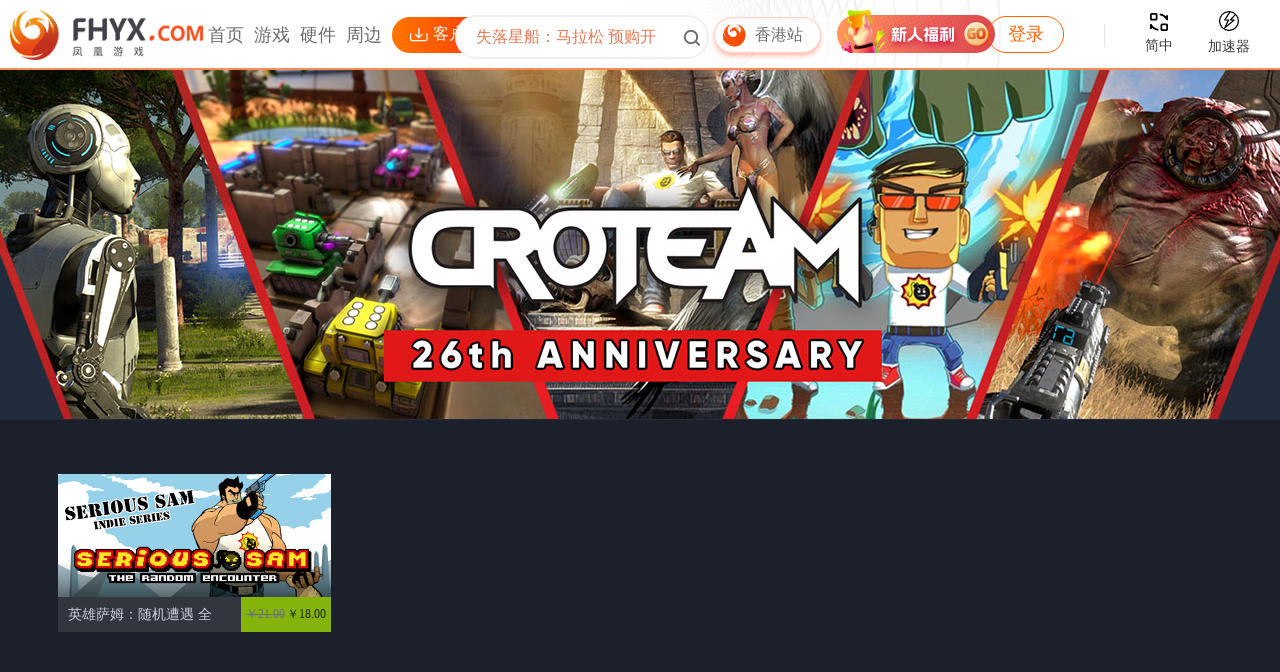

--- FILE ---
content_type: text/html
request_url: https://cjh.fhyx.com/zt/croteam/
body_size: 10737
content:
<!DOCTYPE html PUBLIC "-//W3C//DTD XHTML 1.0 Transitional//EN" "http://www.w3.org/TR/xhtml1/DTD/xhtml1-transitional.dtd">
<html xmlns="http://www.w3.org/1999/xhtml">
<head>
	
<script type="text/javascript">  
 	if(window.location.href.indexOf("?mobile")<0){
		try{
			if(/Android|Windows Phone|webOS|iPhone|iPod|BlackBerry/i.test(navigator.userAgent)){
				 window.location.href="https://m.fhyx.com/zt/croteam/?union=cjh"; 
			} 
		}catch(e){}
	}
</script>  
 

	<meta charset="UTF-8" />
	<title>CROTEAM OFFICIAL 开发商专区_凤凰游戏商城</title>
	<meta name="keywords" content="CROTEAM OFFICIAL 开发商专区,凤凰游戏商城">
	<meta name="description" content="凤凰游戏商城CROTEAM OFFICIAL 开发商专区,Croteam是一家位于克罗地亚萨格勒布的独立游戏开发公司。代表游戏有《人渣》《英雄萨姆》">
	<link rel="stylesheet" href="/zt/css/_style.css">
	<script type="text/javascript" src="/public/js/jquery.min.js"></script>
	<link href="/public/css/css.css" rel="stylesheet" type="text/css">
</head>
<style>
body{margin:0px;padding:0px; font-family:"微软雅黑";}
ul,li{list-style-type:none; font-size:12px; font-weight:normal; font-family:"微软雅黑";margin:0px;padding:0px;}
.act-bg{background:url(img/bg.jpg?1234) no-repeat scroll center top ;height:3800px;}
.act-content{width:1030px;margin:0 auto;overflow:hidden;zoom:1;}
.blank186{height:186px;width:100%;overflow:hidden;zoom:1;clear:both;}
.blank25{height:25px;width:100%;overflow:hidden;zoom:1;clear:both;}
.blank10{height:2px;width:100%;overflow:hidden;zoom:1;clear:both;}
.blank35{height:82px;width:100%;overflow:hidden;zoom:1;clear:both;}
.blank55{height:55px;width:100%;overflow:hidden;zoom:1;clear:both;}
.blank45{height:45px;width:100%;overflow:hidden;zoom:1;clear:both;}
.nav{width:100%;overflow:hidden;zoom:1;clear:both;}
.nav li{width:205px;float:left;color:#F5EAE4;font-size:22px;text-align:center;padding-top:25px;overflow:hidden;}
.nav li div{font-size:14px;color:#8B7C75}
.nav li.b{width:200px;}
.nav li.j{width:195px;}
.go-shopping{width:327px;height:55px;background:#816E67;text-align:center;line-height:55px;color:#2C2220;font-weight:bold;font-size:22px;}
.act-list{width:868px;margin:0 auto;clear:both;overflow:hidden}
a{text-decoration:none;}
.pname{color:#8B796F;font-size:20px;font-weight:bold;}
.act-list-left{width:327px;float:left;}
.act-list-left a{display:block;overflow:hidden;}
.pinfo{width:110%;height:auto;overflow:hidden;padding-top:10px;padding-bottom:10px;}
.pinfo p{width:100%;text-align:right;color:#90817A;height:32.3px;line-height:32.3px;font-size:12px;}
.c p{text-align:left;}
a{outline:none;}
table {color:#90817A;font-size:12x;border:0px; }
table{font-size:12px;width:100%; }

._container{background:#1c202b;}
._content{width: 1164px;}
._listCont{margin-top:30px;width: 1164px;}
._listCont .a_link{width:273px;height:123px;overflow:hidden;margin:0px;}
._list_title{width:100%;height:30px;line-height:30px;color:#fefeff;font-size:20px;text-align:left;}
._list_info{width:273px;height:158px;margin-top:24px;float:left;margin-right:24px;background-color:#33363f;}
._list_info:nth-child(4n){margin-right: 0;}
._list_info_img{width:273px;height:123px;overflow:hidden;}
._list_bottom{width:100%;height:35px;overflow:hidden;}
._list_bottom_t{float:left;width:155px;overflow:hidden;text-indent:10px;color:#cad1db;font-size:14px;height:35px;line-height:35px;text-align:left;}
._list_bottom_b{float:right;width:auto;padding-left:5px;padding-right:5px;height:35px;line-height:35px;font-size:12px;background-color:#84b40a;color:#1d2a10;}
._list_bottom_b span{color:#6a707b;text-decoration: line-through;margin-right:2px;}
.fhyxhk_foot{margin-top:0px !important;}

.games {margin-top: 48px;display: block;height: 345px;}
.l-txt {width: 942px;height: 138px;background-color: #33363f;}
.l-txt, .r-txt {float: left;}
.l-txt h2 {float: left;width: 100%;color: #cad1db;text-align: left;text-indent: 44px;margin: 0 auto;margin-top: 32px;font-size: 28px;font-weight: bold;}
.l-txt p {float: left;width: 870px;text-align: left;margin-left: 44px;font-size: 14px;color: #cad1db;opacity: 0.5;margin-top: 0;}
.r-txt {width: 222px;height: 138px;background-color: #27303c;}
.r-txt h6 {width: 138px;height: 20px;line-height: 20px;font-size: 18px;text-align: left;margin: 0 auto;margin-top: 20px;color: #cad1db;opacity: 0.5;}
.r-txt h2 {width: 138px;height: 25px;line-height: 25px;text-align: left;font-size: 32px;margin: 0 auto;margin-top: 8px;color: #fc3c27;font-weight: bold;}
.r-txt span {display: block;color: #fff;cursor: pointer;margin: 0 auto;margin-top: 10px;font-size: 16px;width: 138px;height: 36px;background-color: #84b40a;line-height: 36px;border-radius: 0;}
</style>

<body>
<script>
var newshop_menu=0
</script>

<!--header-start-->
<script>
    if (typeof jQuery == 'undefined') document.write(unescape("%3Cscript src='//static.fhyx.com/js/lib/jquery/1.8.3/jquery.min.js' type='text/javascript'%3E%3C/script%3E"));
</script>
<link href="//static.fhyx.com/css/application/pc/common/newglobal.css?r=1769507139" rel="stylesheet" type="text/css"/>
<link href="//static.fhyx.com/css/application/pc/common/global.css?r=1769507139" rel="stylesheet" type="text/css"/>
<link href="//static.fhyx.com/css/application/pc/common/fhyx_top.css?r=1769507139" rel="stylesheet" type="text/css"/>
<script src="/public/js/application/global.js?r=1769507139"></script>
<script src="/public/js/application/trsform.js"></script>
<link rel="stylesheet" href="//static.fhyx.com/js/lib/mCustomScrollbar/css/jquery.mCustomScrollbar.css">
<script src="//static.fhyx.com/js/lib/mCustomScrollbar/jquery.mCustomScrollbar.concat.min.js"></script>
<link rel="stylesheet" href="//static.fhyx.com/js/common/auth/ali-img-auth-pc-global-version-1.css"/>
<script src="//static.fhyx.com/js/lib/jquery-ui/jquery-ui-1.12.1/jquery-ui.min.js"></script>
<script src="//static.fhyx.com/js/common/auth/ali-img-auth-pc-global-version-1.js"></script>
<script src="//static.fhyx.com/js/lib/clipboard/clipboard.js"></script>
<script src="//static.fhyx.com/js/lib/qrcode/qrcode.js"></script>
<script src="/public/js/application/shushu_init.js?r=1769507139"></script>
<script src="https://img.fhyx.com/uploads/api/search_data.js?r=1769507139"></script>
<script src="//static.fhyx.com/js/lib/lazyloading/delayed_load/delayed_load.js"></script>
<script src="/data/domain.js"></script>
<script>
    var iparea = "";
</script>

<div style="height:70px;">
    <div class="fhyxHeader">
        <div class="fhyxHeaderLeft">
            <a class="fhyxHeaderLeftLogo logo-com" href="/" style="background: url(//static.fhyx.com/images/application/pc/com/logo.png) no-repeat;background-size: 100% 100%;"></a>
            <div class="fhyxHeaderLeftUl">
                <a class="fhyxHeaderLeftLi fhyxindex fhyx_shushuTj" href="/">首页</a>
                <a class="fhyxHeaderLeftLi fhyxlist fhyx_shushuTj" href="/list/category.html">游戏</a>
                <a class="fhyxHeaderLeftLi fhyxyj fhyx_shushuTj" href="/list/category.html?topnav=entity-1-1">硬件</a>
                <a class="fhyxHeaderLeftLi fhyxzb fhyx_shushuTj" href="/list/category.html?topnav=entity-3-1">周边</a>
                <div class="fhyxHeaderLeftDown">
                    <div class="fhyxHeaderLeftDownCon"><em></em><span>下载客户端</span></div>
                    <div class="fhyxHeaderLeftDownAlert">
                        <div class="fhyxHeaderLeftDownAlertCon">
                            <div class="fhyxHeaderLeftDownAlertLeft">
                                <div class="fhyxHeaderLeftDownAlertLeftTitle">
                                    <em></em>
                                    <span>手机端</span>
                                </div>
                                <div class="fhyxHeaderLeftDownAlertLeftTxt">扫码即可下载手机APP</div>
                                <div class="fhyxHeaderLeftDownAlertLeftEwm" id="fhyxHeaderDownApp"></div>
                            </div>
                            <div class="fhyxHeaderLeftDownAlertRight">
                                <div class="fhyxHeaderLeftDownAlertRightTitle">
                                    <em></em>
                                    <span>Windows端</span>
                                </div>
                                <div class="fhyxHeaderLeftDownAlertRightTxt">适合WIN系统设备</div>
                                <div class="fhyxHeaderLeftDownAlertRightLogo"></div>
                                <a href="https://gdl.fhyx.com/download?dir=box&file=Fhbox_SetupCN_Full.exe" class="fhyx_shushuTj fhyx_boxTj" target="_blank"  td-name="顶部客户端">立即下载</a>
                            </div>
                        </div>
                        <a class="fhyxHeaderLeftDownAlertBotLink fhyx_shushuTj" href="/zt/app/?appdown=Homepopup" target="_blank">点击查看更多下载内容></a>
                    </div>
                </div>
            </div>
        </div>
        <div class="fhyxHeaderCenter">
            <div class="fhyxHeaderCenterSearch fhyx_shushuTj" td-name="顶部搜索框">
                <input class="searchContent" type="text" id="searchInput" value="" name="keyword" placeholder=" 失落星船：马拉松 预购开启" autocomplete="off" data-value="失落星船：马拉松">
                <div class="search_icon">
                    <input type="submit" id="search_sub" value="" name="sub">
                </div>
            </div>
            <div class="search-dropdown" id="searchDropdown">
                <!-- 搜索结果将在这里动态显示 -->
            </div>
            <a class="fhyxHeaderCenterLocation fhyx_shushuTj" href="//cjh.fhyx.hk">香港站</a>
        </div>
        <div class="fhyxHeaderRight">
            <div class="fhyxHeaderRightLogin">

            </div>
            <div class="fhyxHeaderRightLanguage">
                <span id="select_language"></span>
                <div class="fhyxHeaderRightLanguageTxt">简中</div>
                <div class="fhyxHeaderRightLanguageCon">
                    <div class="fhyxHeaderRightLanguageConLi fhyx_shushuTj checked" data-id="0">简体中文</div>
                    <div class="fhyxHeaderRightLanguageConLi fhyx_shushuTj" data-id="1">繁体中文</div>
                </div>
            </div>
            <a class="fhyxHeaderRightJsq fhyx_shushuTj" href="/zt/fhjsq/" target="_blank" td-name="顶部加速器">
                <em></em>
                <span>加速器</span>
            </a>
            <a class="fhyxHeaderRightCredits fhyx_shushuTj" href="https://www.fhyx.com/credit/" target="_blank" td-name="顶部P币商城">
                <em></em>
                <span>P币商城</span>
            </a>
        </div>
    </div>
</div>
<script>
    var http_host = 'cjh.fhyx.com';
    var redirecturl = 'https://cjh.fhyx.com%2Fzt%2Fcroteam%2F';
</script>
<script src="/public/js/application/fhyx_top.js?r=1769507139"></script>
<!--header-end-->

<div class="_container">
	<div class="_banner" style="background: url(https://img.fhyx.com/uploads/2019/06/19/20190619111124705.jpg) no-repeat center top;"></div>
	
	<div class="_content">
		<!--<div class="_list_title"></div>-->
		
		<div class="_listCont">
			<div class="_list_info">
										       <div class="_list_info_img"><a href="/item/1777.html#attrone=9359" target="_blank" class="a_link" title="英雄萨姆：随机遭遇 全球版Key"><img src="https://img.fhyx.com/uploads/2020/08/12/2020081262353201.jpg" width="100%" height="123"/></a></div>
											   <div class="_list_bottom">
											          <div class="_list_bottom_t">英雄萨姆：随机遭遇 全球版Key</div>
													  <div class="_list_bottom_b"><span>￥21.00</span>￥18.00</div>
											   </div>
										  </div>
		</div>
	</div>
</div>
<!--加速器弹窗start-->
<!--<div class="fhyxjsq_reg">
    <div class="fhyxjsq_reg_con">
        <a class="fhyxjsq_reg_con_img" href="https://www.fhyx.com/jump/download.html?xf=pctc" target="_blank">
            <img src="https://static.fhyx.com/images/application/pc/common/jsq/fhyxreg_jsq.png">
        </a>
        <span></span>
    </div>
</div>
<div class="fhyxjsq_login">
    <div class="fhyxjsq_login_con">
        <a class="fhyxjsq_login_con_img" href="https://www.fhyx.com/jump/download.html?xf=pctc" target="_blank">
            <img src="https://static.fhyx.com/images/application/pc/common/jsq/fhyxlogin_jsq.png">
        </a>
        <span></span>
    </div>
</div>
<script>
    var host=location.host;
    $(".fhyxjsq_reg_con span").on("click",function(){
        setCookie("fhjsqalert",1,10000,".fhyx."+(host.indexOf(".fhyx.com")!=-1 ? "com" : "hk"));
        $(".fhyxjsq_reg").hide();
    });
    $(".fhyxjsq_login_con span").on("click",function(){
        setCookie("fhjsqalert",1,10000,".fhyx."+(host.indexOf(".fhyx.com")!=-1 ? "com" : "hk"));
        $(".fhyxjsq_login").hide();
    });
    (function(){
        var now = new Date();
        var idate=now.getFullYear()+"/"+(now.getMonth() + 1)+"/"+now.getDate();
        var starttime=new Date(idate+" 00:00:00").getTime();
        var endtime=new Date(idate+" 23:59:59").getTime();
        var loginfhjsqval=getCookie("loginfhjsqval");
        var loginfhjsq=getCookie("loginfhjsq");
        if(!loginfhjsq){
            var loginfhjsq=new Date("2019-1-1 00:00:00").getTime();
        }
        if((loginfhjsq<=starttime || loginfhjsq>=endtime) && ((loginfhjsqval == 1 || loginfhjsqval == 2) && loginfhjsqval != undefined) ){
            var loginfhjsq=new Date().getTime();
            setCookie("loginfhjsq",loginfhjsq,10000,".fhyx."+(host.indexOf(".fhyx.com")!=-1 ? "com" : "hk"));
            setCookie("fhjsqalert",0,10000,".fhyx."+(host.indexOf(".fhyx.com")!=-1 ? "com" : "hk"));
            if (loginfhjsqval == 1) {
                $(".fhyxjsq_reg").show();
            }
            if (loginfhjsqval == 2) {
                $(".fhyxjsq_login").show();
            }

        } else {
            setCookie("fhjsqalert",1,10000,".fhyx."+(host.indexOf(".fhyx.com")!=-1 ? "com" : "hk"));
        }
    })();
</script>-->
<!--加速器弹窗end-->
<!--全站弹窗start-->
<style>
    .adviste_body{width: 100%;height: 100%;background: rgba(0, 0, 0, 0.6);position: fixed;top: 0;left: 0;z-index: 10000;display:none;}
    .adviste_body_con{width:582px;height:571px;position:fixed;top:50%;margin-top:-285px;left:50%;margin-left:-291px;display: block;overflow:hidden;border-radius:10px;}
    .adviste_body_img{width:582px;height:571px;}
    .adviste_body_con span{width:44px;height:44px;background:url(//static.fhyx.com//images/application/pc/common/g_close.png) no-repeat;position:absolute;top:17px;right:18px;cursor: pointer;}
</style>
<div class="adviste_body">
       <div class="adviste_body_con">
             <span></span>
       </div>
</div>
<script>
       var global_adv=[];
       if(global_adv != ""){
           global_advdata=rand_data(global_adv,1);
           var adv_str='<a class="adviste_body_img" href="'+global_advdata[0]['url']+'"><img src="'+global_advdata[0]['img']+'" width="582" height="571" td-name="全站弹窗"/></a>';
           $(".adviste_body_con span").before(adv_str);
           $(".adviste_body_con span").on("click",function(){
                $(".adviste_body").hide();
           });
           (function(){
                var now = new Date();
                var yy = now.getFullYear();     
                var mm = now.getMonth() + 1;   
                var dd = now.getDate();
                var idate=yy+"/"+mm+"/"+dd;
                var host=location.host;
                var starttime=new Date(idate+" 00:00:00").getTime();
                var endtime=new Date(idate+" 23:59:59").getTime();
                var iTime=getCookie("showtime");
                if(!iTime){
                      var iTime=new Date("2019-1-1 00:00:00").getTime();
                }
                if(iTime<=starttime || iTime>=endtime){
                      var iTime=new Date().getTime();
                      setCookie("showtime",iTime,10000,".fhyx."+(host.indexOf(".fhyx.com")!=-1 ? "com" : "hk"));
                      $(".adviste_body").show();
                      
                }
           })(); 
       }
</script>
<!--全站弹窗end-->

<script type="text/javascript" src="/public/js/qqkf.js"></script>

<!--实名认证-->
<div class="verifiedAlert">
    <div class="verifiedAlertCon">
        <div class="verifiedAlertConClose"></div>
        <div class="verifiedAlertConTitle">
            <img src="//static.fhyx.com/images/application/pc/common/fhyx_verified_icon1.png">
            <span>实名认证</span>
        </div>
        <div class="verifiedAlertText">应政策要求，购买前需完成账号<span>实名认证</span>同时符合相关<span>年龄要求</span>。</div>
        <div class="verifiedForm">
            <div class="verifiedFormInput">
                <span class="title">真实姓名：</span>
                <input type="text" class="verifiedName" placeholder="输入真实姓名">
            </div>
            <div class="verifiedFormInput">
                <span class="title">身份证号码：</span>
                <input type="text" class="verifiedIdcard" placeholder="输入中国大陆身份证号码">
            </div>
            <a href="javascript:void(0);" class="confirmVerified">认证</a>
        </div>
        <div class="verifiedAlertConBottomBg"></div>
    </div>
</div>
<div class="fhyx_footer">
    <div class="fhyx_footer_con">
        <div class="fhyx_footer_con_on">
            
                <div class="fhyx_footer_con_on_title">关于</div>
                <a href="https://www.fhyx.com/contact/" target="_blank">关于凤凰</a>
                <a href="/server/list.html?id=74" target="_blank">服务条款</a>
                <a href="/server/list.html?id=12" target="_blank">售后服务</a>
                <a href="/server/" target="_blank">客服中心</a>
            
        </div>
        <div class="fhyx_footer_con_server">
            <div class="fhyx_footer_con_server_title">客服中心</div>
            <div class="fhyx_footer_con_server_con"><p>在线时间：09:00 - 21:00</p></div>
            <div class="fhyx_footer_con_server_con"><p>电话客服：400-072-2815</p></div>
            <div class="fhyx_footer_con_server_con qq"><p>QQ客服：</p><span><a href="https://wpa1.qq.com/mCfyF7ob?_type=wpa&qidian=true" target="_blank" class="fhyx_shushuTj" td-name="客服中心"><img src="//static.fhyx.com/images/application/pc/com/products/fhyx_footer_qqicon.png"><em>QQ交谈</em></a></span></div>
            <div class="fhyx_footer_con_server_con gd"><p>在线客服：</p><span><a data-url="/server/submitSuggest.html?classid=7" data-newopen="1" class="isLoginFhyx fhyx_shushuTj" td-name="客服中心"><img src="//static.fhyx.com/images/application/pc/com/products/fhyx_footer_kdicon.png"><em>提交工单</em></a></span></div>
        </div>
        <div class="fhyx_footer_con_media">
            <div class="fhyx_footer_con_media_title">新媒体平台</div>
            <div class="fhyx_footer_con_media_ul">
                <div class="fhyx_footer_con_media_li">
                    <a href="https://weibo.com/u/5733092469" target="_blank" class="fhyx_shushuTj" td-name="新媒体平台">
                        <img src="//static.fhyx.com/images/application/pc/com/products/fhyx_footer_weibo.png" class="img">
                    </a>
                </div>
                <div class="fhyx_footer_con_media_li">
                    <a href="/zt/weChat/" target="_blank" class="fhyx_shushuTj" td-name="新媒体平台">
                        <img src="//static.fhyx.com/images/application/pc/com/products/fhyx_footer_weixin.png" class="img">
                        <!--<span class="hoverimg"><img src="//static.fhyx.com/images/application/pc/com/products/fhyx_footer_wxgzh.png"></span>-->
                    </a>
                </div>
                <div class="fhyx_footer_con_media_li">
                    <a href="https://space.bilibili.com/2136544030" target="_blank" class="fhyx_shushuTj" td-name="新媒体平台">
                        <img src="//static.fhyx.com/images/application/pc/com/products/fhyx_footer_bilibili.png" class="img">
                    </a>
                </div>
                <div class="fhyx_footer_con_media_li">
                    <a>
                        <img src="//static.fhyx.com/images/application/pc/com/products/fhyx_footer_douyin.png" class="img">
                        <span class="hoverimg"><img src="//static.fhyx.com/images/application/pc/com/products/fhyx_footer_douyinewm.png"></span>
                    </a>
                </div>
                <div class="fhyx_footer_con_media_li">
                    <a href="https://store.steampowered.com/publisher/PhoenixGames" target="_blank" class="fhyx_shushuTj" td-name="新媒体平台">
                        <img src="//static.fhyx.com/images/application/pc/com/products/fhyx_footer_steam.png" class="img">
                    </a>
                </div>
                <div class="fhyx_footer_con_media_li">
                    <a href="https://www.ali213.net/news/zl/fhyxsc/" target="_blank" class="fhyx_shushuTj" td-name="新媒体平台">
                        <img src="//static.fhyx.com/images/application/pc/com/products/fhyx_footer_youxia.png" class="img">
                    </a>
                </div>
                <div class="fhyx_footer_con_media_li">
                    <a href="https://i.gamersky.com/u/3355521/" target="_blank" class="fhyx_shushuTj" td-name="新媒体平台">
                        <img src="//static.fhyx.com/images/application/pc/com/products/fhyx_footer_gamersky.png" class="img">
                    </a>
                </div>
            </div>
        </div>
        <div class="fhyx_footer_con_join">
            <div class="fhyx_footer_con_join_title">加入我们</div>
            <a href="https://partner.fhyx.com/" target="_blank"><span class="text">发行商入驻</span></a>
            <a href="https://partner.fhyx.com/" target="_blank"><span class="text">分销联盟</span></a>
            <a>
                <span class="text">KOL合作</span>
                <div class="kol_qq">
                    <div class="kol_qq_con">
                        <span>联系QQ：<em id="myCode">390968882</em></span>
                        <p class="copy_qq" data-clipboard-action="copy" data-clipboard-target="#myCode">复制</p>
                    </div>
                </div>
            </a>
        </div>
        <div class="fhyx_footer_con_wxq">
            <span>玩家交流群</span>
            <img src="//static.fhyx.com/images/application/pc/com/dl/index.jpg">
        </div>
        <div class="fhyx_footer_con_down">
            <div class="fhyx_footer_con_down_con">
                <a href="/zt/box/" target="_blank" class="box fhyx_shushuTj" td-name="下载客户端"><img src="//static.fhyx.com/images/application/pc/com/products/fhyx_footer_box.png"><span>下载客户端</span></a>
                <p>下载客户端 免费领游戏</p>
            </div>
            <div class="fhyx_footer_con_down_con">
                <a href="/zt/app/" target="_blank" class="app fhyx_shushuTj" td-name="下载手机APP"><img src="//static.fhyx.com/images/application/pc/com/products/fhyx_footer_app.png"><span>下载手机APP</span></a>
                <p>APP独享优惠券，购买更优惠</p>
            </div>
        </div>
        <script>
            document.write('<div class="fhyx_footer_con_jsq">\n' +
                '                <div class="fhyx_footer_con_jsq_con">\n' +
                '                    <a href="https://www.fhyx.com/jump/download.html?xf=sydb" target="_blank" class="fhyx_jsq_down_btn" td-name="下载凤凰加速器"><img src="https://static.fhyx.com/images/application/pc/common/jsq/14.png"></a>\n' +
                '                    <p>免费试用72小时</p>\n' +
                '                </div>\n' +
                '            </div>\n' +
                '            <style>\n' +
                '                .fhyx_footer_con {display: table;width: 1235px;height: 252px;margin: 0 auto;}\n' +
                '                .fhyx_footer_con_on {float: left;width: 120px;height: 150px;margin-top: 40px;}\n' +
                '                .fhyx_footer_con_on_title {float: left;width: 100%;height: 24px;line-height: 24px;text-align: left;font-size: 18px;color: #ffffff;font-weight: bold;margin-bottom: 14px;}\n' +
                '                .fhyx_footer_con_on a {float: left;width: 100%;height: 20px;line-height: 20px;text-align: left;font-size: 14px;color: #ffffff;opacity: 0.8;margin-bottom: 9px;}\n' +
                '                .fhyx_footer_con_server {float: left;width: 165px;height: 180px;margin-top: 40px;}\n' +
                '                .fhyx_footer_con_server_title {float: left;width: 100%;height: 24px;line-height: 24px;text-align: left;font-size: 18px;color: #ffffff;font-weight: bold;margin-bottom: 14px;margin-bottom: 14px;}\n' +
                '                .fhyx_footer_con_server_con {float: left;width: 100%;height: 22px;margin-bottom: 7px;position: relative;}\n' +
                '                .fhyx_footer_con_server_con p {float: left;width: auto;height: 22px;line-height: 22px;text-align: left;font-size: 14px;color: #ffffff;opacity: 0.8;}\n' +
                '                .fhyx_footer_con_server_con span {float: left;width: 85px;height: 22px;border-radius: 4px;cursor: pointer;}\n' +
                '                .fhyx_footer_con_server_con.qq span {background-color: #00b9ff;margin-left: 6px;}\n' +
                '                .fhyx_footer_con_server_con.wx span {background-color: #2aa760;}\n' +
                '                .fhyx_footer_con_server_con.gd span {background-color: #ff6600;}\n' +
                '                .fhyx_footer_con_server_con span img {float: left;width: auto;height: auto;margin: 3px 6px 0 8px;}\n' +
                '                .fhyx_footer_con_server_con span em {float: left;width: auto;height: 22px;line-height: 22px;text-align: left;color: #ffffff;font-size: 12px;}\n' +
                '                .fhyx_footer_con_server_con .hoverimg {position: absolute;top: -135px;left: 45px;right: 0;background: url("/images/application/pc/hk/products/fhyx_footer_media_bg.png") no-repeat;width: 132px;height: 143px;display: none;}\n' +
                '                .fhyx_footer_con_server_con .hoverimg img {float: left;width: 95px;height: 95px;margin: 18px 0 0 19px;}\n' +
                '                .fhyx_footer_con_server_con:hover .hoverimg {display: block;}\n' +
                '                .fhyx_footer_con_media {float: left;width: 168px;height: auto;margin-left: 60px;margin-top: 40px;}\n' +
                '                .fhyx_footer_con_media_title {float: left;width: 100%;height: 24px;line-height: 24px;text-align: left;font-size: 18px;color: #ffffff;font-weight: bold;margin-bottom: 14px;margin-bottom: 14px;}\n' +
                '                .fhyx_footer_con_media_ul {float: left;width: 100%;height: 96px;}\n' +
                '                .fhyx_footer_con_media_li {float: left;width: 36px;height: 36px;margin: 0 8px 12px 0;position: relative;}\n' +
                '                .fhyx_footer_con_media_li:nth-child(4n) {margin: 0 0 12px 0;}\n' +
                '                .fhyx_footer_con_media_li .img {float: left;width: 100%;height: 100%;}\n' +
                '                .fhyx_footer_con_media_li .hoverimg {position: absolute;top: -135px;left: -49px;right: 0;/*background: url("/images/application/pc/com/products/fhyx_footer_media_bg.png") no-repeat;*/width: 132px;height: 143px;display: none;}\n' +
                '                .fhyx_footer_con_media_li .hoverimg img {float: left;width: 120px;height: 120px;margin: 18px 0 0 19px;}\n' +
                '                .fhyx_footer_con_media_li:hover .hoverimg {display: block;}\n' +
                '                .fhyx_footer_con_join {float: left;width: 110px;height: auto;margin-left: 60px;margin-top: 40px;}\n' +
                '                .fhyx_footer_con_join_title {float: left;width: 100%;height: 24px;line-height: 24px;text-align: left;font-size: 18px;color: #ffffff;font-weight: bold;margin-bottom: 14px;margin-bottom: 14px;}\n' +
                '                .fhyx_footer_con_join a {float: left;width: 100%;height: 20px;line-height: 20px;text-align: left;font-size: 14px;margin-bottom: 9px;position: relative;}\n' +
                '                .fhyx_footer_con_join a .text {color: #ffffff;opacity: 0.8;}\n' +
                '                .fhyx_footer_con_join a .kol_qq {position: absolute;bottom: 15px;left: 0;width: 209px;height: 60px;z-index: 99;display: none;}\n' +
                '                .fhyx_footer_con_join a .kol_qq .kol_qq_con {float: left;width: 209px;height: 42px;background-color: #ffffff;border-radius: 8px;}\n' +
                '                .fhyx_footer_con_join a:hover .kol_qq {display: block;}\n' +
                '                .fhyx_footer_con_join a .kol_qq:after {width: 0;height: 0;border-left: 6px solid transparent;border-right: 7px solid transparent;border-top: 12px solid #ffffff;position: absolute;bottom: 6px;left: 20px;content: \'\';}\n' +
                '                .fhyx_footer_con_join a .kol_qq span {float: left;width: auto;height: 42px;line-height: 42px;text-align: left;margin-left: 11px;font-size: 14px;color: #333333;}\n' +
                '                .fhyx_footer_con_join a .kol_qq span em {font-size: 14px;}\n' +
                '                .fhyx_footer_con_join a .kol_qq p {float: right;width: auto;height: 42px;line-height: 42px;text-align: left;margin-right: 11px;font-size: 14px;color: #fa4d00;}\n' +
                '                .fhyx_footer_con_wxq {float: left;width: 120px;height: auto;margin-left: 18px;margin-top: 40px;}\n' +
                '                .fhyx_footer_con_wxq span {float: left;width: 100%;height: 24px;line-height: 24px;text-align: left;font-size: 18px;color: #ffffff;font-weight: bold;margin-bottom: 14px;}\n' +
                '                .fhyx_footer_con_wxq img {float: left;width: 120px;}\n' +
                '                .fhyx_footer_con_down {float: left;width: 181px;height: auto;margin-top: 40px;margin-left: 60px;}\n' +
                '                .fhyx_footer_con_down_con {float: left;width: 100%;height: 65px;margin-bottom: 32px;}\n' +
                '                .fhyx_footer_con_down_con a {float: left;width: 181px;height: 42px;background-image: linear-gradient(180deg, #fa4d00 0%, #ffa200 100%);border-radius: 8px;}\n' +
                '                .fhyx_footer_con_down_con .box img {float: left;width: auto;height: auto;margin: 9px 10px 0 32px;}\n' +
                '                .fhyx_footer_con_down_con .app img {float: left;width: auto;height: auto;margin: 9px 13px 0 30px;}\n' +
                '                .fhyx_footer_con_down_con a span {float: left;width: auto;height: 42px;line-height: 42px;text-align: left;font-size: 16px;color: #ffffff;}\n' +
                '                .fhyx_footer_con_down_con p {float: left;width: 100%;height: 25px;line-height: 25px;text-align: center;font-size: 12px;color: #cccccc;}\n' +
                '                .fhyx_footer_bottom {width: 100%;height: auto;background-color: #333333;float: left;}\n' +
                '                .fhyx_footer_bottom_b {text-align: center;color: #ffffff;margin-top: 16px;font-size: 14px;float: left;width: 100%;}\n' +
                '                .fhyx_footer_bottom_b:nth-child(2) {margin-top: 5px;margin-bottom: 10px;}\n' +
                '                .renzheng {width: 100%;overflow: hidden;display: table;margin: 0 auto 0;background: #333333;}\n' +
                '                .fhyx_footer_con_jsq {float: left;width: 110px;height: auto;margin: 44px 0 0 60px;}\n' +
                '                .fhyx_footer_con_jsq_con {float: left;width: 100%;height: auto;}\n' +
                '                .fhyx_footer_con_jsq_con a {float: left;width: 100%;}\n' +
                '                .fhyx_footer_con_jsq_con a img {float: left;width: 100%;}\n' +
                '                .fhyx_footer_con_jsq_con p {float: left;width: 100%;height: 16px;line-height: 16px;text-align: center;font-size: 12px;color: #cccccc;margin-top: 3px;}\n' +
                '            </style>')
        </script>
    </div>
    <div class="fhyx_footer_bottom">
        <div class="fhyx_footer_bottom_b">CopyRight © 2011-2026 fhyx.com <a href="https://static.fhyx.com/images/application/pc/com/fxlogo1.jpg" target="_blank" style="color:#fff;">杭州凤侠网络科技有限公司</a> All Right Reserved <a href="https://beian.miit.gov.cn" target="_blank" style="color:#ffffff;">浙ICP备12018679号-9</a> <a href="https://www.beian.gov.cn/portal/registerSystemInfo?recordcode=33010502000601" target="_blank" style="color:#ffffff;">浙公网安备 33010502000601号</a></div>
    </div>
</div>
<script>
    document.write('<link rel="stylesheet" href="//static.fhyx.com/css/application/wap/com/markdown.css?' + Math.random() + '">');
    document.write('<link rel="stylesheet" href="//static.fhyx.com/css/application/pc/com/fhyx_serviceAI.css?' + Math.random() + '">');
    document.write('<script src="//www.fhyx.com/data/AIServerQuestion.js?' + Math.random() + '"><\/script>');
</script>
<script src="//static.fhyx.com/js/lib/clipboard/clipboard.js"></script>
<script src="//static.fhyx.com/js/lib/polyfill.js"></script>
<script src="//static.fhyx.com/js/lib/marked.js"></script>

<div class="fhyxServiceAIAlert">
    <div class="fhyxServiceAIAlertCon">
        <div class="fhyxServiceAIAlertConBg"></div>
        <div class="fhyxServiceAIAlertClose"></div>
        <div class="fhyxServiceAIAlertConTop">
            <em></em>
            <span>在线中</span>
        </div>
        <div class="fhyxServiceAIAlertConBot">
            <div class="fhyxServiceAIAlertConBotUl fhyxServiceAIConMcsb" id="fhyxServiceAIAlertConBotUl"></div>
            <div class="fhyxServiceAISelect">
                <div class="fhyxServiceAISelectCon">
                    <a class="fhyxServiceAISelectOrder">发送订单</a>
                    <a class="fhyxServiceAISelectType">重新选择问题类型</a>
                </div>
            </div>
            <div class="fhyxServiceAIUserinput">
                <div class="fhyxServiceAIUserinputLayer"></div>
                <textarea class="fhyxServiceAIUserinputCon" placeholder="请输入,按Enter直接发送消息"></textarea>
                <a class="fhyxServiceAIUserinputBtn">发送</a>
            </div>
        </div>
    </div>
</div>

<div class="fhyxServiceAIOrderAlert">
    <div class="fhyxServiceAIOrderAlertCon"><!--notOrder-->
        <div class="fhyxServiceAIOrderAlertClose"></div>
        <div class="fhyxServiceAIOrderAlertConTop"></div>
        <div class="fhyxServiceAIOrderAlertConBot">
            <div class="fhyxServiceAIOrderSearch">
                <span></span>
                <input class="fhyxServiceAIOrderSearchCon" type="text" value="" placeholder="输入商品名称">
            </div>
            <div id="fhyxServiceAIOrderAlertConUl" class="fhyxServiceAIOrderAlertConUl fhyxServiceAIConMcsb"></div>
            <a class="lookMoreOrderBtn">查看更多订单</a>
        </div>
    </div>
</div>

<div class="fhyxServiceAIClickTipsAlert">
    <div class="fhyxServiceAIClickTipsAlertCon">
        <div class="fhyxServiceAIClickTipsAlertConTop">
            <p>点击问题类型可查看问题答案哦~</p>
            <div class="fhyxServiceAIClickTipsAlertConTopUl">
                <div class="fhyxServiceAIClickTipsAlertConTopLi type1">
                    <img src="//static.fhyx.com/images/application/pc/common/aiserver/icon_pre-sales.png">
                    <span>售前咨询</span>
                </div>
                <div class="fhyxServiceAIClickTipsAlertConTopLi type2">
                    <img src="//static.fhyx.com/images/application/pc/common/aiserver/icon_customer_service.png">
                    <span>售后咨询</span>
                </div>
                <div class="fhyxServiceAIClickTipsAlertConTopLi type3">
                    <img src="//static.fhyx.com/images/application/pc/common/aiserver/icon_pc.png">
                    <span>凤凰游戏客户端</span>
                </div>
                <div class="fhyxServiceAIClickTipsAlertConTopLi type4">
                    <img src="//static.fhyx.com/images/application/pc/common/aiserver/icon_fhjsq.png">
                    <span>凤凰加速器</span>
                </div>
                <div class="fhyxServiceAIClickTipsAlertConTopLi type5">
                    <img src="//static.fhyx.com/images/application/pc/common/aiserver/icon_acount_manage.png">
                    <span>账户管理</span>
                </div>
                <div class="fhyxServiceAIClickTipsAlertConTopLi type6">
                    <img src="//static.fhyx.com/images/application/pc/common/aiserver/icon_help.png">
                    <span>激活帮助</span>
                </div>
            </div>
            <div class="fhyxServiceAIClickTipsAlertConTopIcon"></div>
        </div>
        <div class="fhyxServiceAIClickTips">请先选择您想咨询的问题类型哦!</div>
        <div class="fhyxServiceAIClickTipsAlertClose"></div>
    </div>
</div>

<div class="fhyxServiceImgAlert">
    <div class="fhyxServiceImgAlertClose"></div>
    <img src="" alt="Enlarged Image">
</div>

<script>
    document.write('<script src="/public/js/application/fhyx_serviceAI.js?' + Math.random() + '"><\/script>');
</script>
<div style="display: none;">
<script src="https://s95.cnzz.com/stat.php?id=1254492981&web_id=1254492981" language="JavaScript"></script>
<script>
var _hmt = _hmt || [];
(function() {
  var hm = document.createElement("script");
  hm.src = "https://hm.baidu.com/hm.js?9aa627ea223ce1eccc4cea6a84d26b80";
  var s = document.getElementsByTagName("script")[0]; 
  s.parentNode.insertBefore(hm, s);
})();
</script>
</div> 

<div class="tenThAnniversaryCountdown">倒计时 15S</div>
<style type="text/css">
    .tenThAnniversaryCountdown {position: fixed;top: 0;bottom: 0;right: 10px;margin: auto 0;z-index: 1111;width: 176px;height: 169px;line-height: 272px;/*text-indent: 22px;*/text-align: center;font-size: 18px;color: #ffffff;font-weight: bold;display: none;}
</style>

<script>

    var time = parseInt(new Date().getTime() / 1000);
    $.ajax({
        type: "GET",
        url: "/appConfig/activityconfige.json?time="+time,
        async: false,
        dataType:"json",
        success: function (back) {
            $(".tenThAnniversaryCountdown").css({"background": "url("+back.img+") no-repeat", "background-size": "100% 100%"});
        }
    });

    // 复制qq
    window.onload = function () {
        var clipboard = new Clipboard('.copy_qq');
        clipboard.on('success', function (e) {
            alert("复制成功", 1500);
            e.clearSelection();
        });
    }

    var searchURL = window.location.search;
    if (searchURL.indexOf('authtoken=')!=-1) {
        var Countdownstart = searchURL.indexOf('authtoken') + 10;
        var authtoken = searchURL.slice(Countdownstart);
        var CountdownTime = 15;
        var c = CountdownTime;
        var Countdowntimer;

        checkorder();

        function getCountdown() {
            $str = "倒计时 " + c + "S";
            if (c < 0) {
                c = CountdownTime + 1;
                clearInterval(Countdowntimer);
                Countdowntimer = "";
                $(".tenThAnniversaryCountdown").remove();
                checkorder();
            } else {
                $(".tenThAnniversaryCountdown").html($str);
                $(".tenThAnniversaryCountdown").show();
                c = c - 1
            }
        }

        function checkorder() {
            $.post("/shoppreheat/brower.html", {authtoken: authtoken}, function (reback) {
                reback = $.parseJSON(reback);
                if (reback.status == 1) {
                    authtoken = reback.authtoken;
                    Countdowntimer = setInterval("getCountdown()", 1000);
                } else if (reback.status == 2) {
                    alert(reback.msg);
                } else {

                }
            });
        }
    }

    //实名认证
    var getroundPrivateTimeOut;
    $(".confirmVerified").on("click", function () {
        var name = $(".verifiedFormInput .verifiedName").val();
        var idcard = $(".verifiedFormInput .verifiedIdcard").val();

        if (!name) {
            alert("请输入真实姓名");
            return;
        }

        if (!idcard) {
            alert("请输入身份证号码");
            return;
        }

        if (!$(this).hasClass("isclick")) {
            $(".confirmVerified").addClass("isclick");

            $.ajax({
                type:"POST",
                url:"/account/validPrivate.html",
                data:{
                    realname: name,
                    privateid: idcard,
                },
                async: false,
                dataType:"json",
                success:function(json){
                    if (json.ischeck == 2) {
                        var authkey = json.authkey;
                        getroundPrivate(authkey);
                    } else {
                        alert(json.msg);
                        $(".confirmVerified").removeClass("isclick");
                    }
                }
            });
        }
    });

    //检测认证结果
    function getroundPrivate(authkey) {
        getroundPrivateTimeOut = setTimeout(function () {
            $.ajax({
                type:"POST",
                url:"/account/roundPrivate.html",
                data:{
                    authkey: authkey,
                },
                async: false,
                dataType:"json",
                success:function(json){
                    if (json.ischeck == 0) {
                        alert("认证通过");
                        $(".verifiedAlert").hide();
                        $(".verifiedFormInput .verifiedName").val('');
                        $(".verifiedFormInput .verifiedIdcard").val('');
                        $(".confirmVerified").removeClass("isclick");
                    } else if (json.ischeck == 1) {
                        alert("认证失败");
                        $(".confirmVerified").removeClass("isclick");
                        clearInterval(getroundPrivateTimeOut);
                        getroundPrivateTimeOut = null;
                    } else {
                        getroundPrivate(authkey);
                    }
                }
            });
        }, 3000);
    }

    //关闭实名认证
    $(".verifiedAlertConClose").on("click", function () {
        $(".verifiedAlert").hide();
        $(".verifiedFormInput .verifiedName").val('');
        $(".verifiedFormInput .verifiedIdcard").val('');
        $(".confirmVerified").removeClass("isclick");

        clearInterval(getroundPrivateTimeOut);
        getroundPrivateTimeOut = null;
    });

    $("body").on("click", ".checkedAllowance", function () {
        var orderid = $(this).attr("data-orderid");
        var _this = $(this);
        $.ajax({
            type: "POST",
            url: "/shopallowance/getallowance.html",
            async: false,
            data: {
                orderid: orderid,
            },
            dataType: "json",
            success: function (json) {
                var data = json.data;
                if (json.status == 1) {
                    $("body").append('<div class="AllowanceAlert"><div class="AllowanceAlertCon"><div class="AllowanceNum">'+json.num+'<span>元</span></div><!--<a class="AllowanceDetail" href="https://www.fhyx.com/zt/2022newyear1111111111111/" target="_blank"></a>--><div class="AllowanceAlertClose"></div></div> </div><style>.AllowanceAlert {position: fixed;top: 0;left: 0;right: 0;bottom: 0;width: 100%;height: 100%;background: rgba(0,0,0,0.8);z-index: 111;}  .AllowanceAlertCon {position: fixed;z-index: 1000;top: 0;bottom: 0;left: 0;right: 0;margin: auto;width: 525px;height: 390px;background: url("https://static.fhyx.com/images/application/pc/com/2022newyear/newyear27.png") no-repeat;}  .AllowanceNum {display: block;width: 240px;height: 60px;line-height: 60px;text-align: center;margin: 110px auto 0;font-size: 48px;font-weight: bold;color: #dc993b;}  .AllowanceNum span {font-size: 16px;}  .AllowanceDetail {display: block;background: url("https://static.fhyx.com/images/application/pc/com/2022newyear/newyear26.png") no-repeat;width: 225px;height: 95px;margin: 68px auto 0;}  .AllowanceAlertClose {display: block;background: url("https://static.fhyx.com/images/application/pc/com/2022newyear/newyear28.png") no-repeat;width: 60px;height: 60px;margin: 200px auto 0;cursor: pointer;}</style>');
                    _this.removeClass("checkedAllowance");
                    _this.addClass("Allowance");
                    _this.html('已领取津贴');
                } else {
                    alert(json.msg);
                }
            }
        });
    });

    $("body").on("click", ".AllowanceAlertClose", function () {
        $(".AllowanceAlert").remove();
    });

    $(".fhyxGameDown").on("click", "a", function () {
        var type = $(this).attr("data-type");
        $.ajax({
            type: "GET",
            url: "/ajax/clicktj.html",
            data: {
                type: type,
            },
            dataType: "json",
            success: function (json) {
            }
        });
    });

    var authtoken = encodeURIComponent(getCookie('_token'));
    if (getCookie("uid") == "" || getCookie("uid") == undefined) {
        authtoken = "";
    }
    getIndexXrzq();
    function getIndexXrzq()
    {
        $(".fhyxIndexXrzq").remove();
        $.ajax({
            type: "POST",
            url: 'https://'+global_domain.webapi_domain+'/app/shopuserzt/checkdata',
            headers: {
                'Authtoken': authtoken // 设置Token
            },
            dataType: "json",
            success: function (json) {
                if (json.status == 1) {
                    window.userCheckData = json
                    if(json.isshow == 1) {
                      $(".fhyxIndexModeThree").after('<a class="fhyxIndexXrzq fhyxXrzqIcon"><img src="'+json.tjdata.pc_index_adv+'" class="img"></a>');
                      $(".fhyxHeaderCenterLocation").after('<style>.fhyxHeaderCenterXrzq {position: absolute;right: -170px;top: 9px;width: 158px;height: 45px;z-index: 1;}.fhyxHeaderCenterXrzq .img {float: left;width: 100%;height: auto;}</style><a class="fhyxHeaderCenterXrzq fhyxXrzqIcon fhyx_shushuTj" td-name="顶部新人专区"><img class="img" src="https://static.fhyx.com/images/application/pc/common/top/'+(json.isold==1 ? 'icon24' : 'icon23')+'.png"></a>');
                      $(".fhyx14thModeFour").css("display", "inline-block");
                      $(".right-li.xrwelfare").css("display", "block");
                    }
                } else {
                    $(".fhyx14thModeFour, .right-li.xrwelfare").hide();
                }
            }, error: function () {
            }
        });
    }
    $("body").on("click", ".fhyxXrzqIcon", function () {
        var sc_login_ret = if_login_container(1, 1);
        if (sc_login_ret == 1) {
            return;
        }
        window.open('/zt/xrzq/');
    });

    fhyx_ta.trackLink({class: ["fhyx_shushuTj"]}, "click");
    fhyx_ta.trackLink({class: ["fhyx_boxTj"]}, "fhboxclick");
</script>


<script>
	$('.fhyx_zt_videobg2 i').on('click',function () {
		$('.fhyx_zt_video').show();
	});
	$('.fhyx_zt_video_closebtn').click(function () {
		$('.fhyx_zt_video').hide();
	});
</script>

</body>
</html>

--- FILE ---
content_type: text/html; charset=utf-8
request_url: https://cjh.fhyx.com/header/onload_new.html
body_size: 19
content:
{"status":0,"msg":"\u672a\u767b\u5f55"}

--- FILE ---
content_type: text/css
request_url: https://cjh.fhyx.com/zt/css/_style.css
body_size: 2328
content:
@charset "utf-8";
body {
  -webkit-background-size: cover;
  -moz-background-size: cover;
  -o-background-size: cover;
  background-size: cover;
  font-family: "微软雅黑";
  font-size: 12px;
  margin: 0;
  padding: 0;
}

img {
  border: 0;
}

a img {
  opacity: 1;
  transition: opacity 0.3s ease-out;
  -webkit-transition: opacity 0.3s ease-out;
  -moz-transition: opacity 0.3s ease-out;
  -o-transition: opacity 0.3s ease-out;
}

a img:hover {
  opacity: 0.7;
}

._listCont a {
  -webkit-box-shadow: 2px 2px 2px #ccc;
  -moz-box-shadow: 2px 2px 2px #ccc;
  box-shadow: 2px 2px 2px #ccc;
}

center {
  margin: 0;
  padding: 0;
}

a {
  text-decoration: none;
  color: #c6c6c6;
}

ul,
dl,
dd,
li {
  list-style-type: none;
}

h2,
h4,
h6 {
  font-weight: normal;
}

.clearfix {
  zoom: 1;
}

.clearfix:after {
  clear: both;
  content: '.';
  display: block;
  font-size: 0;
  line-height: 0;
  visibility: hidden;
  height: 0;
}


/* 上面是图片，下面连接着重复的背景图片写法*/

._container {
  width: 100%;
  background: url(../images/zt_bg.jpg);
  padding-bottom:35px;
}

._banner {
  width: 100%;
  height: 350px;
  background: url("../images/KT_banner.jpg") no-repeat center top;
  position: relative;
}

._content {
  width: 1200px;
  margin: 0 auto;
}

._ctrImg {
  width: auto;
  height: auto;
  margin: 40px auto 0px auto;
}

.games {
  margin-top: 48px;
  display: block;
  height: 390px;
}

.games-txt {
  -webkit-box-shadow: 2px 2px 2px #ccc;
  -moz-box-shadow: 2px 2px 2px #ccc;
  box-shadow: 2px 2px 2px #ccc;
}

.l-txt {
  width: 919px;
  height: 168px;
  background-color: #e5e5e5;
}

.r-txt {
  width: 280px;
  height: 168px;
  background-color: #ececec;
}

.l-txt,
.r-txt {
  float: left;
}

.l-txt h2 {
  color: #6a6a6a;
  width: 919px;
  text-align: center;
  margin: 0 auto;
  margin-top: 35px;
  font-size: 26px;
}

.l-txt p {
  width: 800px;
  color: #a3a3a3;
  text-align: left;
  margin: 0 auto;
  margin-top: 20px;
  font-size: 14px;
}

.r-txt h2,
.r-txt h6,
.r-txt span {
  width: 280px;
  margin: 0 auto;
  text-align: center;
}

.r-txt h2 {
  color: #e75560;
  margin: 40px 0 0 0;
  font-size: 24px;
}

.r-txt h6 {
  color: #6b6b6b;
  margin: 3px 0 0 0;
  font-size: 16px;
}

.r-txt span,
.img-btm .buy center {
  width: 122px;
  height: 30px;
  display: block;
  border-radius: 15px;
  background-color: #e75560;
  color: #fff;
  line-height: 30px;
  cursor: pointer;
  margin: 0 auto;
  margin-top: 10px;
  font-size: 16px;
}

._imgBtm .buy center {
  width: 122px;
  height: 30px;
  display: block;
  border-radius: 15px;
  background-color: #e36060;
  color: #fff;
  line-height: 30px;
  cursor: pointer;
  margin: 0 auto;
  margin-top: 10px;
  font-size: 16px;
}

._listCont {
  margin-top: 40px;
  overflow:hidden;
  zoom:1;
  padding-bottom:35px;
 
}

._listCont a {
  height: 343px;
  margin: 7px 10px;
  display: inline-block;
  position: relative;
  overflow:hidden;
  margin-bottom:30px;
  float:left;
   width:376px;
}

._imgBtm {
  width: 376px;
  height: 174px;
  background-color: #e5e5e5;
  position: absolute;
  left: 0px;
  bottom: 0px;
}

._listCont ._hot {
  position: relative;
  border: 2px solid #d94a4a;
  padding: 0;
  margin: 5px 6px;
}

._listCont ._huobao {
  position: absolute;
  top: -8px;
  left: 0;
  z-index: 100;
}

._listCont ._huobao:hover {
  opacity: 1;
}

._listCont a div h4,
._listCont a div p {
  width: 373px;
  margin: 0 auto;
  text-align: center;
}

._listCont a div h4 {
  padding-top: 22px;
  font-size: 24px;
  color: #696969;
}

._listCont a div p {
  width: 340px;
  color: #a6a6a6;
  text-align: left;
  font-size: 14px;
  line-height:20px;
  height:60px;
  overflow:hidden;
}

._imgBtm div {
  text-align: center;
  padding-top: 10px;
}

._imgBtm span {
  color: #e75560;
  font-size: 24px;
}

._imgBtm del {
  color: #6e6e6e;
  font-size: 16px;
}

._imgBtm .buy {
  display: none;
}

.foot {width: 100%;height: 350px;background: #232c35;overflow: hidden;}
    .foot-con {width: 1040px;margin: 55px auto 0 auto;}
    .foot-item {float: left;width: 225px;overflow: hidden;}
    .foot-item p {position: relative;font-size: 12px;color: #9e9ca7;line-height: 35px;text-align: left;}
    .foot-item p.foot-item-t {font-size: 14px;}
    .foot-item p span {display: block;float: left;width: 64px;text-align: left;font-size: 12px;color: #9e9ca7;}
    .foot-item p a {display: block;float: left;width: 77px;height: 24px;margin-top: 5px;background: url(/public/images/qq.jpg) no-repeat;}
    .wx {width: 140px;}
    .wb {width: 150px;}
    .foot-item p.foot-item-st {padding-left: 7px;margin-bottom: 10px;}
    .foot-item p i {position: absolute;width: 2px;left: 0;top: 25%;height: 50%;background: #9e9ca7;}
    .wx-qcode {width: 85px;height: 85px;margin-left: 5px;}
    .wx-qcode img {width: 100%;}
    .foot-item.s-item {width: 105px;}
    .foot-item > a {display: block;text-align: left;font-size: 12px;color: #9e9ca7;margin-bottom: 20px;}
h4{font-size:16px;font-weight:bold;}

.t_taocan{width:100%;height:auto;min-height:550px;zoom:1;position:relative;margin-bottom:130px;}
.t_taocan_con{width:1198px;height:auto;min-height:20px;border:1px solid #ff682c;background-color:#ececec;}
.t_taocan_img{width:1198px;height:300px;overflow:hidden;}
.t_taocan_t{width:510px;height:51px;border:1px solid #ff682c;margin:0 auto;line-height:51px;font-size:25px;color:#000000;position:relative;text-align:center;margin-top:10px;}
.t_taocan_t span{display:inline-block;}
.t_taocan_t label{position:absolute;top:-1px;left:-1px;background:url(/zt/images/fram_L1.png) no-repeat;width:12px;height:53px;}
.t_taocan_t em{position:absolute;top:-1px;right:-1px;background:url(/zt/images/fram_R1.png) no-repeat;width:12px;height:53px;}
.t_taocan_txt{width:895px;height:auto;overflow:hidden;margin:40px auto 112px auto;color:#434343;font-size:14px;text-align:left;}
.t_taocan_g{width:417px;height:176px;position:absolute;background:url(/zt/images/frame02.png) no-repeat;left:50%;margin-left:-208px;bottom:-88px;}
.t_taocan_g_t{width:100%;height:60px;line-height:60px;text-align:center;color:#353535;font-size:16px;font-weight:bold;}
.t_taocan_g_p{width:100%;height:50px;line-height:50px;text-align:center;color:#ff6936;font-size:36px;font-weight:bold;}
.t_taocan_g_op{wdith:100%;height:20px;line-height:20px;text-align:center;color:#6a6a6a;font-size:14px;margin-top:6px;text-decoration:line-through;}
.t_taocan_g a{position:absolute;width:122px;height:30px;background:url(/zt/images/buy01.png) no-repeat;left:50%;margin-left:-61px;bottom:-12px;}
.t_product{width:100%;height:auto;overflow:hidden;zoom:1;}
.t_product_con{width:578px;height:425px;overflow:hidden;zoom:1;border:1px solid #ff682c;float:left;margin-bottom:20px;background-color:#ececec;}
.t_product_img{width:578px;height:220px;overflow:hidden;}
.t_product_title{width:100%;height:32px;line-height:32px;text-align:center;margin-top:20px;font-size:24px;}
.t_product_title a{color:#777777;}
.t_product_title a:visited{color:#777777;}
.t_product_title a:hover{color:#ff682c;}
.t_product_des{width:530px;height:40px;margin:15px auto 0 auto;text-align:left;font-size:14px;color:#a5a5a5;line-height:20px;overflow:hidden;}
.t_product_price{width:100%;height:30px;line-height:30px;text-align:center;font-size:30px;color:#ff682c;margin-top:36px;}
.t_product_price span{color:#6e6e6e;font-size:16px;text-decoration:line-through;}

.more_game{border-radius:10px;width:116px;height:36px;margin:0 auto;line-height:36px;border:1px solid #696969;color:#696969;text-align:center;font-size:20px;font-weight:bold;display:block;}

/*视频*/
.fhyx_zt_videobg2 {position: absolute;bottom: -37px;left: 0;right: 0;margin: 0 auto;width: 169px;height: 79px;background: url(https://static.fhyx.com/images/application/pc/com/fhyx_zt_videobg1.png) no-repeat;}
.fhyx_zt_videobg2 i {float: left;width: 55px;height: 56px;background: url(https://static.fhyx.com/images/application/pc/com/fhyx_zt_video_icon.png) no-repeat;background-size: 100% 100%;margin: 14px 0 0 60px;cursor: pointer;transform: scale(0.7);animation: ztvideoAnimate 0.6s linear infinite;}
@keyframes ztvideoAnimate { 0%{transform: scale(0.5);} 50%{transform: scale(0.65);} 100%{transform: scale(0.5);} }
.fhyx_zt_video {position: fixed;top: 0;left: 0;width: 100%;height: 100%;background: rgba(0,0,0,0.7);z-index: 999;display: none;}
.fhyx_zt_video_con {width: 980px;height: 600px;position: fixed;z-index: 1000;top: 0;bottom: 0;left: 0;right: 0;margin: auto;}
.fhyx_zt_video_con iframe, .fhyx_zt_video_con video {width: 100%;height: 100%;}
.fhyx_zt_video_closebtn {background: url(https://static.fhyx.com/images/application/pc/com/fhyx_zt_video_closed.png) no-repeat center center;width: 36px;height: 36px;position: absolute;top: 0;right: -36px;cursor: pointer;}
.fhyx_footer {margin-top: 0!important;}

--- FILE ---
content_type: text/css
request_url: https://cjh.fhyx.com/public/css/css.css
body_size: 19942
content:
@charset "utf-8";
/* CSS Document */

body{overflow-x:hidden;margin:0;font:12px/1.5 tahoma,arial,'Hiragino Sans GB',\5b8b\4f53,sans-serif;color:#6C6C6C;text-align:center;background: #FFFFFF;}
img{border:0px;}
form,input,select,div,ul,li,p,h,h1,h2,h3,em,i,h4{font-style:normal;margin:0;padding:0; list-style-type:none; font-size:12px; font-weight:normal;}
ul, dl ,dd ,li{list-style-type:none;}
a:link {text-decoration:none; color:#6C6C6C; text-decoration:none;}
a:visited {text-decoration:none; color:#6C6C6C; text-decoration:none;}
a:hover {text-decoration:none; color:#F22E00; text-decoration:none;}
a:active {text-decoration:none;}
.clear_2 {width:100%;height:2px;overflow:hidden;clear:both;}
.clear_5 {width:100%;height:5px;overflow:hidden;clear:both;}
.clear_10 {width:100%;height:10px;overflow:hidden;clear:both;}
.clear_15 {width:100%;height:15px;overflow:hidden;clear:both;}
.clear_20 {width:100%;height:20px;overflow:hidden;clear:both;}
.clear_30 {width:100%;height:30px;overflow:hidden;clear:both;}
.clear_50 {width:100%;height:50px;overflow:hidden;clear:both;}
.dis-none {display:none;}
.clear_bg {background:#F9FAF9;}
#gwc_num {color:#F22E00;font-weight:bold;}
.yahei {font-family:"微软雅黑";}
.index-hui {width:100%;height:auto;overflow:hidden;background:#F7F8F7;}

/*首页导航*/
.ali-station-ico-home,.ali-station-ico-x,span.ali-header-ico,a.ali-header-ico,i.shop-ico,.shop-ico,.ali-photo-carousel-pic-num ul li{background-image:url(../images/ali-station-nav.png);background-repeat:no-repeat;_background-image:url(../images/ali-station-nav.gif);}
.ali-header-color {width:100%;height:2px;overflow:hidden;background:#F22E00;}
.ali-header {width:100%;z-index:10000;background:#FBFCFB;border-bottom:1px solid #E2E7E5;}
.ali-header a:link {color:#6C6C6C;}
.ali-header a:hover {color:#F22E00 !important;}
.ali-header a:visited {color:#6C6C6C;}
.ali-header-con {width:1210px;height:35px;margin:0 auto;line-height:35px;-webkit-backface-visibility: hidden;}
.ali-header-con li {display:inline;float:left;}
.ali-header-con li a {float:left;margin-right:5px;}
.ali-header-con-left {display:inline;float:left;line-height:36px;height:36px;overflow:hidden;}
.ali-header-con-right {display:inline;float:right;}
.ali-header-home {width:16px;height:13px;overflow:hidden;display:block;background-position:-5px -393px;float:left;margin:10px 5px 0px 0px;background-repeat: no-repeat;}
.ali-header-con-left-menu {}
.ali-header-con-left li .menu-hd {padding: 0 6px;z-index:10002;position:relative;height:35px;line-height:35px;overflow:hidden;_display:inline;_zoom:1;}
.ali-header-con-left li .menu-bd {z-index: 10001;position: relative;display: none;margin-top: -1px;}
.ali-header-menu {width:10px;height:5px;overflow:hidden;display:block;background-position:-44px -160px;float:left;margin:15px 5px 0px 0px;}
.ali-header-xia {width:7px;height:4px;overflow:hidden;display:block;background-position:-44px -151px;float:left;margin:16px 5px 0px 0px;}
.my-gwc {width:13px;height:13px;overflow:hidden;display:block;background-position:-1px -171px;float:left;margin:12px 5px 0px 0px;}
.my-shoucang {width:12px;height:11px;overflow:hidden;display:block;background-position:-20px -170px;float:left;margin:12px 5px 0px 0px;}

.menu-hover .menu-hd {padding: 0 6px 1px;border-width: 0px 1px 0px 0px;border-style: solid;border-color: #eee;background: #fff;}
.menu-hover .menu-bd {display:block;}
.menu-hover .menu-hd a:link {color:#F22E00 !important;}
.menu-hover .menu-hd a:hover {color:#F22E00;}
.menu-hover .menu-hd a:visited {color:#F22E00;}
.menu-hover .menu-hd .ali-header-menu {background-position:-56px -160px;float:left;}
.menu-hover .menu-hd .ali-header-xia {background-position:-56px -151px;float:left;}
.home-hover .menu-hd .ali-header-home {background-position:-25px -393px;float:left;}
.home-hover .menu-hd .my-shoucang {background-position:-37px -170px;float:left;}
.home-hover .menu-hd a:link {color:#F22E00 !important;}
.home-hover .menu-hd a:hover {color:#F22E00;}
.home-hover .menu-hd a:visited {color:#F22E00;}


.ali-header-con-right li .menu-hd {padding:0 6px;z-index:10002;position:relative;height:35px;line-height:35px;overflow:hidden;_display:inline;_zoom:1;color:#6C6C6C;}
.ali-header-con-right li .menu-bd {z-index: 10001;position: relative;display: none;margin-top: -1px;}
.ali-header-weibo {width:24px;height:24px;overflow:hidden;display:block; background-position:-3px -360px;margin-top:5px;}
.ali-header-weixin {width:24px;height:24px;display:block; background-position:-34px -360px;margin-top:5px;}
.ali-header-con-right .menu-hover .menu-hd {padding: 0 5px 1px;border-width: 0px 1px 0px 1px;border-style: solid;border-color: #eee;background: #fff;}
.ali-header-con-right .menu-hover .menu-bd {display:block;}
.ali-header-weixin-body {width:240px;height:125px;overflow:hidden;border:1px solid #EEEEEE;position:absolute;background:#FFF;left:-206px;top:0px;}
.ali-weixin-body-pic {width:119px;height:120px;overflow:hidden;float:left;text-align:center;margin-top:5px;}
.ali-weixin-body-pic img {width:95px;height:95px;overflow:hidden;display:block;margin:0 auto;}
.ali-weixin-body-pic i {width:100px;height:25px;overflow:hidden;display:block;margin:0 auto;text-align:center;font-style:normal;line-height:25px;color:#6C6C6C;}
.ali-weixin-body-g {width:1px;height:120px;overflow:hidden;float:left;border-right:1px solid #EEEEEE;margin-top:3px;}

/*全站导航样式-通用*/
.ali-header-menu-box {width:892px;height:284px;overflow:hidden;border:1px solid #E5E6E5;position:absolute;background:#FFF;right:0px;top:0px;}
.ali-header-menu-box-con {width:888px;height:270px;overflow:hidden;margin:7px auto 0px auto;}
.ali-header-menu-box-g {width:1px;height:185px;overflow:hidden;float:left;border-right:1px solid #EEEEEE;}
.ali-header-menu-box-list {width:80px;height:185px;overflow:hidden;float:left;padding-left:8px;}
.ali-header-menu-box-list-tit {width:80px;height:26px;overflow:hidden;line-height:26px;text-align:left;margin-bottom:9px;_margin-bottom:3px;}
.ali-header-menu-box-list-con {width:80px;height:150px;}
.ali-header-menu-box-list-con ul {width:80px;height:150px;}
.ali-header-menu-box-list-con ul li {width:80px;height:30px;line-height:30px;text-align:left;}
.ali-header-menu-box-list-con ul li a:link {position: relative;display: inline;float: left;height: 25px;line-height: 25px;margin: 0 2px;padding: 0 8px;
-webkit-border-radius: 2px;-moz-border-radius: 2px;-ms-border-radius: 2px;-o-border-radius: 2px;border-radius: 2px;color:#3c3c3c;}
.ali-header-menu-box-list-con ul li a:visited {position: relative;display: inline;float: left;height: 25px;line-height: 25px;margin: 0 2px;padding: 0 8px;
-webkit-border-radius: 2px;-moz-border-radius: 2px;-ms-border-radius: 2px;-o-border-radius: 2px;border-radius: 2px;color:#3c3c3c;}
.ali-header-menu-box-list-con ul li a i{position: absolute;top: -5px;right: 0;display: block;width: 9px;height: 14px;overflow: hidden;}
.ali-header-menu-box-list-con ul li a i.hot {background:url(../images/ali-nav-hot.gif) no-repeat;}
.ali-header-menu-box-list-con ul li a i.new {background:url(../images/ali-nav-new.gif) no-repeat;}
.ali-a-color-1 ul li a:hover {background:#ff5400;color:#FFFFFF !important;}
.ali-a-color-2 ul li a:hover {background:#72c067;color:#FFFFFF !important;}
.ali-a-color-3 ul li a:hover {background:#de4f85;color:#FFFFFF !important;}
.ali-a-color-4 ul li a:hover {background:#ffc600;color:#FFFFFF !important;}
.ali-a-color-5 ul li a:hover {background:#00b4ff;color:#FFFFFF !important;}
.ali-header-menu-box-list-tit a {width:44px;height:26px;display:inline;overflow:hidden;font-size:0px;text-indent:-99999px;float:left;}
.ali-header-menu-box-list-tit a.ali-news-tit {background-position:-48px 0px;margin-left:6px;}
.ali-header-menu-box-list-tit a.ali-oday-tit {background-position:-48px -31px;margin-left:6px;}
.ali-header-menu-box-list-tit a.ali-down-tit {background-position:-48px -62px;margin-left:6px;}
.ali-header-menu-box-list-tit a.ali-gl-tit {background-position:-48px -93px;margin-left:6px;}
.ali-header-menu-box-list-tit a.ali-patch-tit {background-position:0px -31px;margin-left:6px;}
.ali-header-menu-box-list-tit a.ali-hanhua-tit {background-position:0px -93px;margin-left:6px;}
.ali-header-menu-box-list-tit a.ali-webgame-tit {background-position:0px 0px;margin-left:6px;}
.ali-header-menu-box-list-tit a.ali-shouyou-tit {background-position:0px -62px;margin-left:6px;}
.ali-header-menu-box-list-tit a.ali-all-tit {width:80px;height:26px;background-position:0px -122px;}
.ali-header-menu-box-t-hot {width:888px;height:20px;overflow:hidden;clear:both;margin:0 auto;line-height:20px;text-align:left;_margin-top:10px;}
.ali-header-menu-box-t-hot-tit {width:80px;height:20px;overflow:hidden;float:left;font-size:14px;color:#FF5400;text-align:center;padding-left:8px;}
.ali-header-menu-box-t-hot-tit span {float:left;margin-left:7px;display:inline;}
.ali-header-menu-box-t-hot-con {width:795px;height:1px;overflow:hidden;border-top:1px solid #EEEEEE;float:right;margin-top:11px;margin-right:5px;}
.ali-header-menu-box-t-hot-ul {width:890px;height:65px;overflow:hidden;margin:0 auto;}
.ali-header-menu-box-t-hot-ul li {width:80px;height:32px;line-height:32px;text-align:left;float:left;padding-left:9px;overflow:hidden;_height:30px;_line-height:30px;}
.ali-header-menu-box-t-hot-ul li a:link {position: relative;display: inline;float: left;height: 25px;line-height: 25px;margin: 7px 2px 0px 2px;padding: 0px 4px 0px 8px;-webkit-border-radius: 2px;-moz-border-radius: 2px;-ms-border-radius: 2px;-o-border-radius: 2px;border-radius: 2px;color:#3c3c3c;overflow:hidden;}
.ali-header-menu-box-t-hot-ul li a:visited {position: relative;display: inline;float: left;height: 25px;line-height: 25px;margin: 0 2px;padding: 0px 4px 0px 8px;-webkit-border-radius: 2px;-moz-border-radius: 2px;-ms-border-radius: 2px;-o-border-radius: 2px;border-radius: 2px;color:#3c3c3c;overflow:hidden;}
.ali-header-menu-box-t-hot-ul li a:hover {background:#ff5400;color:#FFFFFF !important;}
/*全站导航通用样式END*/

a.login_a:link {color:#F22E00;margin-right:7px;}
a.login_a:hover {color:#F22E00;margin-right:7px;}
a.login_a:visited {color:#F22E00;margin-right:7px;}

/*我的商城*/
.newshop-myshop-box {width:75px;height:auto;overflow:hidden;border:1px solid #E5E6E5;position:absolute;background:#FFF;left:0px;top:0px;}
.newshop-myshop-box a:link {width:75px;height:28px;overflow:hidden;display:block;line-height:28px;text-align:left;text-indent:5px;background:#FFFFFF;color:#6C6C6C;}
.newshop-myshop-box a:hover {width:75px;height:28px;overflow:hidden;display:block;line-height:28px;text-align:left;text-indent:5px;background:#F5F5F5 !important;color:#6C6C6C !important;}
.newshop-myshop-box a:visited {width:75px;height:28px;overflow:hidden;display:block;line-height:28px;text-align:left;text-indent:5px;background:#FFFFFF;color:#6C6C6C;}

/*---*/
.shop-top-ad {width:1210px;height:auto;overflow:hidden;display:block;text-align:center;margin:0 auto;}

/*商城头部*/
.shop-header {width:1210px;height:75px;margin:0 auto;}
.shop-header-logo {float:left;max-width:350px;overflow:hidden;height:75px;}
.shop-header-search {float:right;}
.shop-header-search-div {width:621px;height:75px;overflow:hidden;float:left;margin-right:90px;}
.shop-header-search-box {width:615px;height:30px;overflow:hidden;border:3px solid #F84B23;margin-top:/*14px*/5px;line-height:30px;}
.search-left {width:38px;height:30px;overflow:hidden;float:left;}
.search-ico {width:14px;height:14px;overflow:hidden;display:block;background-position:-2px -187px;margin:8px auto 0px auto;}
.search-txt {width:490px;height:30px;overflow:hidden;display:block;border:0px;float:left;outline:none;background:#FFF;line-height:30px;color:#6C6C6C;}
.search-sub {width:87px;height:30px;overflow:hidden;background:#F84B23;float:left;border:0px;outline:none;cursor:pointer;color:#FFF;font-size:14px;font-weight:bold;}
.shop-header-search-wz {width:620px;height:25px;overflow:hidden;line-height:28px;text-align:left;color:#999999;}
.shop-header-search-wz span {float:left;}
.shop-header-search-wz a:link {float:left;color:#999999;margin-right:8px;}
.shop-header-search-wz a:hover {float:left;color:#F22E00 !important;margin-right:8px;}
.shop-header-search-wz a:visited {float:left;color:#999999;margin-right:8px;}
.shop-header-services {width:117px;height:38px;overflow:hidden;float:left;margin:5px 0px 0px 10px;display:inline;}
.shop-header-services-my {width:117px;height:38px;overflow:hidden;float:left;margin:14px 0px 0px 10px;display:inline;}

/*导航*/
.shop-nav {width:100%;height:40px;line-height:40px;background:#DA5B3D;}
.shop-nav-box {width:1210px;height:40px;margin:0 auto;}
.shop-nav-box ul {width:980px;height:40px;overflow:hidden;float:left;display:inline;font-family:"微软雅黑";}
.shop-nav-box ul li {width:65px;height:40px;overflow:hidden;float:left;text-align:center;font-size:14px;}
.shop-nav-box ul li a:link {color:#FFF;width:65px;height:40px;overflow:hidden;display:block;}
.shop-nav-box ul li a:hover {color:#FFFFFF !important;width:65px;height:40px;overflow:hidden;display:block;}
.shop-nav-box ul li a:visited {color:#FFF;width:65px;height:40px;overflow:hidden;display:block;}
.shop-nav-box ul li.shop-mobile:hover{background:#CC2108;}
.shop-nav-box ul li.current {background:#CC2108;}
.shop-nav-menu {width:230px;height:40px;background:#dd3c27;float:left;color:#FFFFFF;position:relative;}
.shop-nav-menu-bd {width:230px;height:40px;font-size:14px;font-family:"微软雅黑";text-align:left;line-height:42px;
box-shadow: -5px 0 5px -5px #666,0 -5px 5px -5px #666,5px 0 5px -5px #666;
-webkit-box-shadow: -5px 0 5px -5px #666,0 -5px 5px -5px #666,5px 0 5px -5px #666;
-moz-box-shadow: -5px 0 5px -5px #666,0 -5px 5px -5px #666,5px 0 5px -5px #666;
}
.nav-class {width:18px;height:18px;overflow:hidden;background-position:-2px -209px;float:left;margin:12px 12px 0px 13px;display:inline;}
.shop-nav-menu-hd {width:230px;height:370px;overflow:hidden;background:#dd3c27;position:absolute;top:40px;left:0px;display:none;z-index:998;

box-shadow: -5px 0 5px -5px #666,0 5px 5px -5px #666,5px 0 5px -5px #666;
-webkit-box-shadow: -5px 0 5px -5px #666,0 5px 5px -5px #666,5px 0 5px -5px #666;
-moz-box-shadow: -5px 0 5px -5px #666,0 5px 5px -5px #666,5px 0 5px -5px #666;
}
.shop-nav-menu-hd-box {width:220px;height:auto;overflow:hidden;margin:0 auto;}
.shop-nav-menu-hd-box .left {width:35px;height:35px;overflow:hidden;float:left;}
.shop-nav-menu-hd-box .right {width:180px;height:auto;overflow:hidden;float:right;}
.nav-zb {width:19px;height:19px;overflow:hidden;display:block;background-position:-24px -209px;margin:7px auto 0px auto;}
.nav-zj {width:22px;height:15px;overflow:hidden;display:block;background-position:-22px -185px;margin:7px auto 0px auto;}
.nav-yj {width:15px;height:22px;overflow:hidden;display:block;background-position:-75px -174px;margin:6px auto 0px auto;}
.nav-zhoubian {width:21px;height:21px;overflow:hidden;display:block;background-position:-48px -206px;margin:6px auto 0px auto;}
.nav-sm {width:15px;height:26px;overflow:hidden;display:block;background-position:-56px -173px;margin:5px auto 0px auto;}
.zbyx-top {margin-top:6px;}
.smcp-top {margin-top:8px;}
.nav-menu-tit {width:180px;height:20px;overflow:hidden;line-height:20px;text-align:left;color:#FFF;font-weight:bold;font-size:14px;font-family:"微软雅黑";}
.nav-menu-tit span {font-size:12px;font-weight:normal;color:#ffa39e;}
.nav-menu-list {width:180px;height:auto;overflow:hidden;line-height:20px;text-align:left;min-height:20px;}
.nav-menu-list a:link {color:#ffa39e; text-decoration:none;display:block;float:left;margin-right:3px;}
.nav-menu-list a:hover {color:#ffa39e !important; text-decoration:underline;display:block;float:left;margin-right:3px;}
.nav-menu-list a:visited {color:#ffa39e; text-decoration:none;display:block;float:left;margin-right:3px;}
.nav-menu-tit a:link {color:#FFFFFF; text-decoration:none;}
.nav-menu-tit a:hover {color:#FFFFFF !important; text-decoration:underline;}
.nav-menu-tit a:visited {color:#FFFFFF; text-decoration:none;}

/*增强效果*/
.shop-nav-menu-hd-box:hover .shop-ico{-webkit-transform:rotate( 15deg );-moz-transform:rotate( 15deg );-ms-transform:rotate( 15deg );}


/*首页style*/
.shop-index-one {width:1210px;height:auto;overflow:hidden;margin:0 auto;background:#FFFFFF;}
.shop-index-one .one-left {width:230px;height:370px;overflow:hidden;float:left;}
.shop-index-one .one-center {width:520px;height:370px;overflow:hidden;float:left;}
.shop-index-one .one-ad {width:220px;height:370px;overflow:hidden;float:left;}
.shop-index-one .one-ad img {width:220px;height:370px;overflow:hidden;}

.shop-index-one .one-ycbg {width:220px;height:370px;overflow:hidden;float:left;}
.shop-index-one .one-ycbg img {width:220px;height:370px;overflow:hidden;}

.shop-index-one .one-right {width:240px;height:370px;overflow:hidden;float:right;}
.shop-index-one .one-center .one-center-photo {width:520px;height:274px;overflow:hidden;}
.shop-index-one .one-center .one-center-tj {width:522px;height:96px;overflow:hidden;}
.ali-photo-carousel {width:520px;height:274px;overflow:hidden;position: relative;}
.ali-photo-carousel .ali-photo-carousel-pic-num { overflow:hidden; height: 15px; position: absolute; bottom:5px; right:5px; zoom:1; z-index:3 }
.ali-photo-carousel .ali-photo-carousel-pic-num li { width:15px;height:15px;margin-right:5px;cursor:pointer; float: left; background-position:-2px -363px;font-size:0px;}
.ali-photo-carousel .ali-photo-carousel-pic-num li.on { background-position:-22px -363px;font-size:0px;} /*当前项*/
.ali-photo-carousel img {width:520px;height:274px;overflow:hidden;}
.ali-photo-carousel-pic {width:520px;height:274px;overflow:hidden;}
.shop-index-one .one-center .one-center-tj a {float:left;outline:none;}
.shop-index-one .one-center .one-center-tj img {width:174px;height:96px;overflow:hidden;display:block;float:left;}
.shop-index-get-key {width:240px;height:65px;overflow:hidden;}
.shop-index-gonggao {width:240px;height:295px;overflow:hidden;}
.shop-index-gonggao-tit {width:225px;height:30px;overflow:hidden;line-height:30px;margin:0 auto;}
.shop-index-gonggao-tit a {float:right;}
.shop-index-gonggao-tit span {float:left;font-size:14px;color:#F84B23;font-weight:bold;}
.shop-index-gonggao-box {width:225px;height:265px;overflow:hidden;text-align:left;margin:0 auto;}
.shop-index-gonggao-box ul {width:225px;height:265px;overflow:hidden;}
.shop-index-gonggao-box ul li {width:225px;height:29px;overflow:hidden;line-height:29px;}
.shop-index-gonggao-box ul li span {float:right;color:#999999;}


.shop-index-two {width:1210px;height:auto;overflow:hidden;margin:0 auto;background:#FFFFFF;}
.shop-index-two .two-title {width:1210px;height:38px;overflow:hidden;line-height:38px;}
.shop-index-two .two-box {width:1210px;height:auto;overflow:hidden;}
.shop-index-two .two-title .two-box-zhekou {width:39px;height:38px;overflow:hidden;display:block;background-position:-45px -340px;float:left;margin-right:6px;}
.shop-index-two .two-title span {float:left;font-size:18px;color:#333;font-weight:bold;}

.two-box-left {width:980px;height:auto;overflow:hidden;float:left;}
.two-box-right {width:220px;height:auto;overflow:hidden;float:right;}

.two-box-left-ul-180 {width:990px;height:230px;overflow:hidden;}
.two-box-left-ul-180 li {width:180px;height:auto;overflow:hidden;float:left;margin-right:18px;position:relative;}
.two-box-left-ul-180 li img {width:180px;height:180px;overflow:hidden;display:block;margin:0 auto;}
.two-box-left-ul-180 li .car-ul-li-box {width:180px;height:auto;overflow:hidden;margin:0 auto;border-top:0px;text-align:left;}
.two-box-left-ul-180 li .car-ul-li-box p {width:180px;height:25px;overflow:hidden;display:block;line-height:25px;text-indent:2px;}
.two-box-left-ul-180 li .car-ul-li-box p.pjiage {color:#f40;font-size:16px;font-weight:bold;}
.two-box-left-ul-180 li .car-ul-li-box p.pjiage em {float:left;font-style:normal;}
.two-box-left-ul-180 li .car-ul-li-box p.pjiage del {float:right;color:#9B9B98;font-size:14px;font-weight:normal;}
.two-box-left-ul-180 li i {width:52px;height:52px;overflow:hidden;display:block;background:url(../images/xianshiqiang.png) no-repeat;position:absolute;left:0px;top:0px;}

.shop-list-con ul li .car-ul-li-box p  b{color:#F40!important;font-weight:normal}

.two-box-left-ul-225 {width:984px;height:192px;overflow:hidden;}
.two-box-left-ul-225 li {width:236px;height:auto;overflow:hidden;float:left;margin-right:10px;position:relative;}
.two-box-left-ul-225 li img {width:234px;height:188px;overflow:hidden;display:block;margin:0 auto;border:1px solid #DDDEDD;border-bottom:3px solid #DDDEDD;}
.two-box-left-ul-225 .dao_time {position: absolute;top: 111px;width: 160px;height: 20px;overflow: hidden;line-height: 20px;text-align: left;left: 65px;}


.two-box-left-ul-178 {width:990px;height:198px;overflow:hidden;}
.two-box-left-ul-178 li {width:180px;height:auto;overflow:hidden;float:left;margin-bottom:10px;margin-right:18px;}
.two-box-left-ul-178 li img {width:178px;height:64px;overflow:hidden;display:block;margin:0 auto;border:1px solid #E3E4E3;}
.two-box-left-ul-178 li i {width:178px;height:22px;overflow:hidden;display:block;background:#F4F5F4;font-style:normal;margin:0 auto;border:1px solid #E3E4E3;line-height:22px;border-top:none;text-align:center;}

.shop-phb-title {width:220px;height:16px;overflow:hidden;line-height:16px;}
.shop-phb-title i {width:3px;height:16px;overflow:hidden;display:block;background:#E4203E;float:left;margin-right:5px;}
.shop-phb-title span {float:left;color:#333;font-size:16px;}

.two-box-right ul {width:220px;height:auto;overflow:hidden;border-bottom:1px solid #DDD;}
.two-box-right ul li {width:85px;height:25px;overflow:hidden;float:left;line-height:25px;text-align:center;cursor:pointer;}
.two-box-right ul li.selected {background:#EF4952;color:#FFFFFF;}

.shop-phb-list {width:220px;height:85px;overflow:hidden;border-bottom:1px solid #EEE;margin:12px 0px 12px 0px;}
.shop-phb-list-left {width:75px;height:75px;overflow:hidden;float:left;}
.shop-phb-list-left img {width:75px;height:75px;overflow:hidden;display:block;}
.shop-phb-list-right {width:130px;height:75px;overflow:hidden;float:right;text-align:left;margin-right:5px;}
.shop-phb-list-r-name {width:130px;height:40px;overflow:hidden;line-height:20px;}
.shop-phb-list-r-rwz {width:130px;height:25px;overflow:hidden;line-height:25px;color:#EF4952;}
.shop-phb-list-box {width:220px;height:auto;overflow:hidden;}
.phb-zhi {width:13px;height:15px;overflow:hidden;display:block;float:left;background-position:-30px -336px;margin:4px 3px 0px 0px;}
.shop-phb-list-r-rwz span {float:left;}

.shop-index-three {width:1210px;height:auto;overflow:hidden;margin:0 auto;background:#FFFFFF;}
.shop-index-three-tit {width:1210px;height:38px;border-top:2px solid #EF4952;position:relative;line-height:38px;}
.shop-yl-line{border-top:2px solid #FFBE22;}
.shop-index-three-tit a {float:right;margin-right:5px;}
.shop-ico2 {background:url(../images/shop_index_c_bg.png) no-repeat;}
.shop-index-three-tit .pc-game {width:163px;height:38px;overflow:hidden;display:block;background-position:0px 0px;float:left;font-style:normal;color:#FFF;text-align:center;font-size:14px;}

.shop-index-three-qh-menu {width:480px;height:38px;overflow:hidden;position:absolute;left:246px;top:0px;text-align:left;}
.shop-index-three-qh-menu div {width:140px;height:36px;overflow:hidden;float:left;text-align:center;border-bottom:2px solid #CDCECD;line-height:36px;margin-right:20px;position:relative;cursor:pointer;font-size:14px;font-family:"微软雅黑";}
.shop-index-three-qh-menu div i {width:16px;height:5px;overflow:hidden;display:none;background-position:-181px -8px;position:absolute;bottom:0px;left:62px;}
.shop-index-three-qh-menu .selected {border-bottom:2px solid #E56B14;color:#E56B14;}
.shop-index-three-qh-menu .selected i {display:block;}


.shop-index-three-box {width:1210px;height:auto;overflow:hidden;}
.three-box-left {width:216px;height:auto;overflow:hidden;float:left;margin-right:30px;}
.three-box-center {width:964px;height:440px;overflow:hidden;float:left;}
.three-box-center ul {width:975px;height:440px;overflow:hidden;}
.three-box-center ul li {width:158px;height:210px;overflow:hidden;float:left;margin:0px 37px 20px 0px;}
.three-box-center ul li img {width:158px;height:210px;overflow:hidden;}

.three-box-right {width:250px;height:425px;overflow:hidden;float:right;}
.three-box-right ul {width:252px;height:425px;overflow:hidden;}
.three-box-right ul li {width:125px;height:auto;overflow:hidden;float:left;border-top:1px dashed #DDD;border-right:1px dashed #DDD;padding:3px 0px;}
.three-box-right ul li img {width:115px;height:70px;overflow:hidden;display:block;float:left;}


.shop-index-four {width:1210px;height:auto;overflow:hidden;margin:0 auto;background:#FFFFFF;}
.shop-index-four-tit {width:1210px;height:38px;border-top:2px solid #20AFEC;position:relative;line-height:38px;}
.shop-index-four-tit a {float:right;margin-right:5px;}
.shop-ico2 {background:url(../images/shop_index_c_bg.png) no-repeat;}
.shop-index-four-tit .tv-game {width:163px;height:38px;overflow:hidden;display:block;background-position:0px -39px;float:left;font-style:normal;color:#FFF;text-align:center;font-size:14px;}
.shop-index-three-tit .zb-game {width:163px;height:38px;overflow:hidden;display:block;background-position:0px -78px;float:left;font-style:normal;color:#FFF;text-align:center;font-size:14px;}

.shop-index-four-box-menu {width:272px;height:243px;overflow:hidden;display:block;position:absolute;top:0px;left:0px;}
.shop-index-four-box-menu div {width:272px;height:81px;overflow:hidden;line-height:81px;text-align:left;text-indent:30px;font-size:20px;cursor:pointer;}

.shop-index-four-box-menu #tv1 {background:url("../images/ps-normal.png") no-repeat;}
.shop-index-four-box-menu #tv1 i {width:12px;height:81px;overflow:hidden;display:block;float:right;background:url("../images/ps-normal.png") no-repeat;}
.shop-index-four-box-menu #tv3 {background:url("../images/xbox-normal.png") no-repeat;}
.shop-index-four-box-menu #tv3 i {width:12px;height:81px;overflow:hidden;display:block;float:right;background:url("../images/xbox-normal.png") no-repeat;}
.shop-index-four-box-menu #tv2 {background:url("../images/ns-normal.png") no-repeat;}
.shop-index-four-box-menu #tv2 i {width:12px;height:81px;overflow:hidden;display:block;float:right;background:url("../images/ns-normal.png") no-repeat;}

.shop-index-four-box .shop-index-four-box-menu .current_1 {background:url("../images/ps-select.png") no-repeat!important;}
.shop-index-four-box .shop-index-four-box-menu .current_3 {background:url("../images/xbox-select.png") no-repeat!important;}
.shop-index-four-box .shop-index-four-box-menu .current_2 {background:url("../images/ns-select.png") no-repeat!important;}


.shop-index-four-box {width:1210px;height:auto;overflow:hidden;margin:0 auto;position:relative;}
.shop-index-four-box-list {width:1210px;height:auto;overflow:hidden;}
.shop-index-four-box-list-top {width:1210px;height:243px;height:auto;overflow:hidden;}
.shop-index-four-box-list-top .four-top-left {width:272px;height:243px;overflow:hidden;float:left;}
.shop-index-four-box-list-top .four-top-center {width:616px;height:243px;overflow:hidden;float:left;text-align:left;}
.shop-index-four-box-list-top .four-top-center img {max-width:616px;height:243px;overflow:hidden;}
.shop-index-four-box-list-top .four-top-right {width:305px;height:243px;overflow:hidden;float:right;}
.shop-index-four-box-list-top .four-top-right img {width:305px;height:116px;overflow:hidden;display:block;}

.shop-index-four-box-list-bottom {width:1210px;height:auto;overflow:hidden;}
.shop-index-four-box-list-bottom ul {width:1225px;height:231px;overflow:hidden;}
.shop-index-four-box-list-bottom ul li {width:158px;height:auto;overflow:hidden;display:inline;float:left;margin-right:17px;}
.shop-index-four-box-list-bottom ul li img {width:152px;height:197px;overflow:hidden;display:block;margin:4px auto 0px auto;}
.shop-index-four-box-list-bottom ul li i {width:152px;height:30px;overflow:hidden;line-height:30px;text-align:center;display:block;font-style:normal;margin:0 auto;color:#FFF;font-size:14px;font-family:"微软雅黑";}

.tv-type-1 .shop-index-four-box-list-bottom ul li {background:#1a56b2;}
.tv-type-3 .shop-index-four-box-list-bottom ul li {background:#107c10;}
.tv-type-2 .shop-index-four-box-list-bottom ul li {background:#e7000a;}


/*内容页*/
.shop-mbx {width:1210px;height:25px;overflow:hidden;line-height:25px;margin:0 auto;text-align:left;}
.shop-content-box {width:1210px;height:auto;overflow:hidden;margin:0 auto;font-family: tahoma,arial,\5FAE\8F6F\96C5\9ED1,sans-serif;}
.shop-content-box-top {width:1210px;height:auto;overflow:hidden;}
.shop-content-box-top .left {width:365px;height:auto;overflow:hidden;float:left;}
.shop-content-box-top .left .p-img {width:363px;height:363px;overflow:hidden;text-align:center;border:1px solid #DDD;display: table-cell;vertical-align: middle;text-align: center;}
.shop-content-box-top .left .p-img img {max-width:363px;max-height:363px;vertical-align: middle;overflow:hidden;}
.shop-content-box-top .left .p-fx-msg {width:365px;height:27px;overflow:hidden;line-height:27px;}
.shop-content-box-top .left .p-fx-msg .fx-left {width:160px;height:27px;overflow:hidden;float:left;}
.shop-content-box-top .left .p-fx-msg .fx-center {cursor:pointer;width:130px;height:27px;overflow:hidden;float:left;text-align:left;}
.shop-content-box-top .left .p-fx-msg .fx-right {width:75px;height:27px;overflow:hidden;float:right;}
.shop-content-box-top .left .p-fx-msg .fx-right a:link {width:75px;height:25px;overflow:hidden;display:block;background:#E94E00;color:#FFF;line-height:25px;}
.shop-content-box-top .left .p-fx-msg .fx-right a:hover {width:75px;height:25px;overflow:hidden;display:block;background:#E94E00;color:#FFF;color:#FFFFFF !important;line-height:25px;}
.shop-content-box-top .left .p-fx-msg .fx-right a:visited {width:75px;height:25px;overflow:hidden;display:block;background:#E94E00;color:#FFF;line-height:25px;}
.my-shoucang-content {width:12px;height:11px;overflow:hidden;display:block;background-position:-20px -170px;float:left;margin:8px 5px 0px 0px;}
.shop-content-box-top .center {width:550px;height:auto;overflow:hidden;float:left;display:inline;min-height:400px;margin-left:30px;text-align:left;position:relative;}
.pro-name {width:550px;height:28px;overflow:hidden;line-height:28px;font-size:16px;font-family:"微软雅黑";color:#000000;}
.pro-info {width:550px;overflow:hidden;line-height:25px;color:#999999;}
.pro-price {width:550px;height:45px;line-height:45px;overflow:hidden;background:url(../images/pro_price_bg.png) repeat-x;position:relative;}
.pro-price .tit {width:70px;height:45px;overflow:hidden;display:block;float:left;font-style:normal;text-indent:5px;}
.pro-price .m-fh {float:left;line-height:45px;font-size:18px;font-style:normal;font-family:"Arial";color:#FF4400;}
.pro-price span {float:left;line-height:45px;font-size:22px;font-family:"Arial";color:#FF4400;font-weight:bold;}
.pro-price .sjf {font-size:12px;font-style:normal;display:inline;margin-left:10px;color:#FF6600;}


.pro-list-div-ts {width:546px;height:auto;overflow:hidden;}
.pro-list-div-ts-cc {border:2px solid #CC0000;}
.pro-list-div-ts-tit {width:546px;height:23px;overflow:hidden;background:#FFF8F7;line-height:23px;text-align:left;border-bottom:1px solid #F3E9E7;text-indent:5px;cursor:pointer;display:none;}
.pro-list-div-ts-tit span {float:right;color:#CC0000;font-weight:bold;margin-right:5px;}
.pro-list-div-ts-cc .pro-list-div-ts-tit {display:block;}


.pro-list {width:546px;height:auto;overflow:hidden;line-height:24px;margin:5px 0;}
.pro-list-left {width:60px;height:auto;overflow:hidden;float:left;text-indent:5px;color:#999;}
.pro-list-right {width:486px;height:auto;overflow:hidden;float:right;text-align:left;color:#333;}
.pro-list-right span {float:left;display:inline;margin-right:3px;}
.express_x {width:11px;height:6px;overflow:hidden;display:block;background-position:0px -230px;margin:10px auto 0px auto;float:left;margin-right:3px;}
.pay-wy {width:14px;height:14px;overflow:hidden;display:block;background-position:-74px -225px;margin:5px auto 0px auto;float:left;margin-right:3px;}
.pay-alipay {width:14px;height:14px;overflow:hidden;display:block;background-position:-75px -207px;margin:5px auto 0px auto;float:left;margin-right:3px;}
.pro-list-right .shop-mobile{float: left;display:inline;margin-right:3px;}
.pro-list-right .shop-mobile img{float: left;width: 100px;height: 22px;}

#select_express { cursor:pointer;}
.pro-hr {width:100%;height:2px;overflow:hidden;border-bottom:1px dotted #c9c9c9;}
.pro-list-right ul {width:486px;height:auto;overflow:hidden;}
.pro-list-right ul li {float: left;position: relative;margin: 0 4px 4px 0;line-height: 28px;vertical-align: middle;padding: 1px;}
.pro-list-right ul li i {display:none;}
.pro-list-right ul li a {float:left;background-color:#fff;white-space:nowrap;width:auto!important;min-width:10px;padding:0 9px;text-align:center;border:1px solid #b8b7bd;color:#000;text-decoration:none;}
.pro-list-right ul li a:hover{border:2px solid #be0106;margin:-1px;color:#000 !important}
.pro-list-right ul li a:focus{outline:0;}
.pro-list-right ul li.tb-selected i {background:url(../images/pro_bg.png) no-repeat;position: absolute;bottom: 0;right: 0;width: 12px;height: 12px;overflow: hidden;text-indent: -99em;display: block;background-repeat: no-repeat;background-position: -62px -16px;}
.pro-list-right ul li.tb-selected a{border:2px solid #be0106;margin:-1px}
.pro-list-right ul li.tb-selected a:hover{border:2px solid #be0106;margin:-1px}
.pro-list-right .fx-num-jj {width:95px;height:auto;overflow:hidden;float:left;margin-top:1px;}
.pro-list-right .fx-num-jj .text{float:left;margin:0 5px;display:inline;border:solid 1px #ccc;padding:2px 3px 2px 8px;width:40px;line-height:18px;font-size:14px;outline:0;font-family:"Arial";}
.pro-list-right .fx-num-jj a{float:left;margin:5px 0 0 0;display:block;width:15px;height:15px;line-height:99em;overflow:hidden;background:url(../images/reduce-add.gif) no-repeat;display:inline;}
.pro-list-right .fx-num-jj a.reduce{background-position:0 0;}
.pro-list-right .fx-num-jj a.reduce:hover{background-position:0 -16px;}
.pro-list-right .fx-num-jj a.add{background-position:-16px 0;}
.pro-list-right .fx-num-jj a.add:hover{background-position: -16px -16px;}
.pro-list-right a.pro-go-buy{margin-right:0;float:left;overflow:hidden;position:relative;width:178px;height:38px;line-height:38px;background-color:#ffeded;border:1px solid #E94E00;color:#c40000 !important;font-family:'Microsoft Yahei';font-size:16px;text-align:center;margin-right:10px;}

.pro-list-right a.no-buy{margin-right:0;float:left;overflow:hidden;position:relative;width:178px;height:38px;line-height:38px;background-color:#EEE;border:1px solid #CCC;color:#666 !important;font-family:'Microsoft Yahei';font-size:16px;text-align:center;margin-right:10px;cursor:default;}
#shop_content_no_buy {display:none;}

.pro-list-right a.pro-add-gwc {margin-right:10px;float:left;overflow:hidden;position:relative;width:178px;height:38px;line-height:38px;font-family:'Microsoft Yahei';font-size:16px;text-align:center;background-color:#E94E00;border:1px solid #E94E00;color:#FFFFFF !important;}

.pro-list-right a.pro-game-download {float:left;overflow:hidden;position:relative;width:100px;height:38px;line-height:38px;font-family:'Microsoft Yahei';font-size:16px;text-align:center;background-color:#be0106;border:1px solid #be0106;color:#FFFFFF !important;margin-left:2px;}

.pro-list-right a.pro-daohuo {font-weight:bold;letter-spacing:2px;margin-right:0;float:left;overflow:hidden;position:relative;width:180px;height:38px;line-height:38px;font-family:'Microsoft Yahei';font-size:16px;text-align:center;background-color:#d5ac65;border:1px solid #d5ac65;color:#2b1a08 !important;display:none;}

.addcar {width:16px;height:16px;line-height:38px;display:inline-block;*display:inline;*zoom:1;vertical-align:middle;margin:-3px 3px 0 0;background-position:0px -241px;}
.game-download-url {width:160px;height:94px;overflow:hidden;background:url(../images/pro-download.jpg) no-repeat;position:absolute;right:0px;top:158px;}
.igame-download {width:18px;height:18px;line-height:38px;display:inline-block;*display:inline;*zoom:1;vertical-align:middle;margin:-2px 3px 0 0;background:url(../images/game_download.png) no-repeat;}

#content_express_select {width:350px;height:210px;overflow:hidden;border:1px solid #d2d2d2;position:absolute;top:145px;left:85px;background:#FFF;z-index:999;display:none;}
#content_express_select_tit {width:350px;height:20px;overflow:hidden;}
#content_express_select_tit i {width:12px;height:11px;overflow:hidden;display:block;float:right;background-position:0px -309px;cursor:pointer;margin:4px 4px 0px 0px;}
.content_express_select_box {width:330px;height:auto;overflow:hidden;margin:0 auto;}
.content_express_select_box ul {width:330px;height:auto;overflow:hidden;}
.content_express_select_box ul li {float: left;cursor: pointer;width: 55px;margin: 10px 0 0;height: 16px;line-height: 16px;}
.content_express_select_box ul li a {color: #666;padding: 0 5px;float: left;white-space: nowrap;text-decoration: none;	}
.content_express_select_box ul li a:hover {background:#DA5B3D;color:#FFFFFF !important;}



/*看了又看*/
.shop-content-box-top .right {width:240px;height:auto;overflow:hidden;float:right;display:inline;text-align:left;}

.ald-hd {position: relative;height: 15px;overflow: hidden;}
.ald-hd s {position: absolute;top: 10px;width: 240px;height: 0;border-top: 1px #c9c9c9 dotted;text-decoration: none;}
.ald-hd span {position: absolute;color: #999;text-align: center;width: 6em;top: 0;left: 50%;margin-left: -3em;background-color: #fff;}

.shop-content-box-top .right ul {width:240px;height:auto;overflow:hidden;}
.shop-content-box-top .right ul li {width:140px;height:auto;overflow:hidden;margin:0px auto 8px auto;}
.shop-content-box-top .right ul li img {width:140px;height:140px;display:block;margin:0px auto 0px auto;}
.shop-content-box-top .right ul li i {width:140px;height:20px;overflow:hidden;display:block;margin:3px auto 0px auto;line-height:20px;text-align:center;font-style:normal;}
.ald-button {width:100px;height:13px;overflow:hidden;margin:10px auto 0px auto;}

a.pro-top:link {width:22px;height:13px;overflow:hidden;display:block;background:url(../images/pro_img_tb.png) no-repeat;background-position:-3px -7px;float:left;}
a.pro-top:hover {width:22px;height:13px;overflow:hidden;display:block;background:url(../images/pro_img_tb.png) no-repeat;background-position:-3px -68px;float:left;}
a.pro-top:visited {width:22px;height:13px;overflow:hidden;display:block;background:url(../images/pro_img_tb.png) no-repeat;background-position:-3px -7px;float:left;}

a.pro-bottom:link {width:22px;height:13px;overflow:hidden;display:block;background:url(../images/pro_img_tb.png) no-repeat;background-position:-3px -36px;float:right;}
a.pro-bottom:hover {width:22px;height:13px;overflow:hidden;display:block;background:url(../images/pro_img_tb.png) no-repeat;background-position:-3px -99px;float:right;}
a.pro-bottom:visited {width:22px;height:13px;overflow:hidden;display:block;background:url(../images/pro_img_tb.png) no-repeat;background-position:-3px -36px;float:right;}



/*左侧和内容*/
.wx_ewz{width:98px;height:98px;position:absolute;top:180px;left:220px;display:none;}
.shop-content-box-buttom {width:1210px;height:auto;margin:0 auto;font-family:"微软雅黑";}
.shop-content-left {width:210px;height:auto;float:left;text-align:left;}
.get-key {width:210px;height:auto;margin-bottom:5px;position:relative;}
.kefu-list {width:208px;height:auto;overflow:hidden;line-height:25px;border:1px solid #E0E1E0;}
.kefu-list-box {width:195px;height:auto;overflow:hidden;margin:0 auto;color:#666;}
.kefu-qq-tit {width:208px;height:30px;overflow:hidden;background:#F6F7F6;border-top:1px solid #E0E1E0;line-height:30px;}
.kefu-qq-tit span {float:left;font-weight:bold;text-indent:5px;}
.qq-ico {width:16px;height:16px;overflow:hidden;display:block;float:left;background-position:-20px -233px;margin:7px 0px 0px 5px;}

.kefu-list ul {width:192px;height:auto;overflow:hidden;margin:0 auto;}
.kefu-list ul li {width:64px;height:auto;overflow:hidden;float:left;cursor:pointer;}
.kefu-list ul li img {width:50px;height:50px;overflow:hidden;display:block;margin:0 auto;}
.kefu-list ul li i {width:50px;height:20px;overflow:hidden;margin:5px auto 0px auto;line-height:20px;text-align:center;font-style:normal;display:block;}

.pro-class-box {width:208px;height:auto;overflow:hidden;border:1px solid #E0E1E0;}

.pro-class-box-tit {width:208px;height:30px;overflow:hidden;line-height:30px;border-bottom:1px solid #E0E1E0;font-size:14px;text-indent:5px;color:#7DBD0C;}

.pro-class-box ul {width:200px;height:auto;overflow:hidden;margin:0 auto;}
.pro-class-box ul li {width:200px;height:30px;overflow:hidden;border-bottom:1px solid #E0E1E0;line-height:30px;color:#333}
.ul-li-style {width:11px;height:12px;overflow:hidden;display:block;background-position:0px -261px;float:left;margin:10px 7px 0px 10px;}
.pro-class-box ul li.left-menu-sj {text-indent:28px;}

.shop-content-right {width:990px;height:auto;overflow:hidden;float:right;}
.shop-content-qh-menu {height: 34px;line-height: 34px;margin: 0 auto 0 0;padding: 0;position: relative;float: left;border: 1px solid #E5E5E5;background-color: #F6F6F6;width:988px;}
.shop-content-qh-menu ul {height: 34px;background: #f6f6f6;font-size: 14px;display: inline-block;position: relative;float:left;}
.shop-content-qh-menu ul li {width:100px;height:36px;line-height:36px;border-right:1px solid #E5E5E5;display:inline;float:left;font-size:14px;cursor:pointer;}

.shop-content-qh-menu ul li.selected {background: #FFF;border-left: 0 none;position: relative;margin-top: 0;height: 35px;color:#F22E00;}

.selected .tb-selected-indicator {display: block;position: absolute;height: 2px;top: -1px;background: #F22E00;overflow: hidden;left: 0!important;width: 100%!important;}

.shop-content-qh-list-bhan {width:988px;height:auto;overflow:hidden;border:1px solid #E5E5E5;background:#FAFAFA;border-top:none;}
.shop-content-qh-list {width:770px;height:auto;overflow:hidden;border-top:none;background:#FFFFFF;float:left;border-right:1px solid #E5E5E5;}
.shop-content-qh-list-box {width:750px;height:auto;overflow:hidden;margin:10px auto 0px auto;text-align:left;line-height:28px;}
.shop-content-qh-list-box img {cursor:pointer;}

.tb-tabbar-wrap-sticky {position: fixed;top: 0;z-index: 101;margin: 0 auto;bordenm-bottom: 1px solid #eee;-webkit-box-shadow: rgba(0,0,0,.1) 0 1px 5px;-moz-box-shadow: rgba(0,0,0,.1) 0 1px 5px;box-shadow: rgba(0,0,0,.1) 0 1px 5px;}

.content-faq {width:750px;height:auto;overflow:hidden;margin:0 auto;}
.content-faq li {width:750px;height:30px;overflow:hidden;line-height:30px;text-align:left;}
.content-faq li span {float:right;}
.content-faq li i {float:left;}

.content-faq li.item_xl_box {width:738px;height:auto;overflow:visible;display:block;text-align:left;display:none;background:#EEEEEE;padding:5px;border:1px solid #FFAA89;position:relative;}
.content-faq li.item_xl_box p {width:738px;height:auto;overflow:hidden;text-align:left;}
.content-faq li.item_xl_box span {text-align:left;float:left;}
.item_xl_top {width:9px;height:6px;overflow:hidden;display:block;background:url(../images/main_jt.png) no-repeat;position:absolute;left:25px;top:-6px;}


.wt-faq {width:17px;height:16px;overflow:hidden;display:block;background-position:0px -276px;margin:8px 5px 0px 0px;float:left;}
.xg-gg {width:14px;height:12px;overflow:hidden;display:block;background-position:0px -294px;margin:10px 5px 0px 0px;float:left;}

#shop-car-success-position {position:relative;width:440px;height:auto;display:none;}
.shop-car-success {width:530px;height:120px;overflow:hidden;border:1px solid #4DBF00;background:#F0FFE5;position:absolute;bottom:-50px;left:0px;z-index:9999;}
.shop-car-success-tit {width:530px;height:20px;overflow:hidden;line-height:20px;text-align:left;}
.gwc-success {width:12px;height:11px;overflow:hidden;display:block;background-position:0px -309px;float:right;margin:5px 2px 0px 0px;cursor:pointer;}
.shop-car-success-tit span {float:right;margin-right:5px;cursor:pointer;}
.shop-car-success-con {width:520px;height:auto;overflow:hidden;margin:0 auto;text-align:left;}
.shop-car-success-con-left {width:50px;height:auto;overflow:hidden;float:left;}
.gwc-success-ok {width:34px;height:32px;overflow:hidden;display:block;background-position:-38px -254px;margin:0px auto 0px auto;}
.shop-car-success-con-right {width:470px;height:auto;overflow:hidden;float:right;text-align:left;line-height:28px;}
.shop-car-success-con-right .car-title {color:#404040;font-size:14px;font-weight:bold;}

.shop-car-success-con-right a:link {width: 85px;height: 25px;overflow: hidden;display: block;background: #E94E00;color: #FFFFFF;line-height: 25px;text-align:center;}
.shop-car-success-con-right a:hover {width: 85px;height: 25px;overflow: hidden;display: block;background: #E94E00;color: #FFFFFF !important;line-height: 25px;text-align:center;}
.shop-car-success-con-right a:visited {width: 85px;height: 25px;overflow: hidden;display: block;background: #E94E00;color: #FFFFFF;line-height: 25px;text-align:center;}


/*套餐推荐*/

.shop-content-taocan-menu {height: 34px;line-height: 34px;margin: 0 auto 0 0;padding: 0;position: relative;float: left;border: 1px solid #E5E5E5;background-color: #F6F6F6;width:988px;}
.shop-content-taocan-menu ul {height: 34px;background: #f6f6f6;font-size: 14px;display: inline-block;position: relative;float:left;}
.shop-content-taocan-menu ul li {min-width:90px;height:36px;line-height:36px;border-right:1px solid #E5E5E5;display:inline;float:left;font-size:14px;cursor:pointer;padding:0px 5px 0px 5px;}

.shop-content-taocan-menu ul li.selected {background: #FFF;border-left: 0 none;position: relative;margin-top: 0;height: 35px;color:#F22E00;}

.shop-content-taocan {width:988px;height:auto;overflow:hidden;border:1px solid #E5E5E5;border-top:0px;}
.shop-content-taocan-tit {width:988px;height:30px;overflow:hidden;line-height:30px;font-size:14px;color:#F22E00;clear:both;text-align:left;}
.shop-content-taocan-box {width:970px;height:auto;overflow:hidden;margin:10px auto 0px auto;}
.shop-content-taocan-box ul {float:left;}
.shop-content-taocan-box ul li {width:160px;height:auto;overflow:hidden;float:left;text-align:center;}
.shop-content-taocan-box ul li img {width:130px;height:130px;overflow:hidden;display:block;margin:0 auto;}
.shop-content-taocan-box ul li i {width:130px;height:20px;overflow:hidden;display:block;line-height:20px;margin:5px auto 0px auto;font-style:normal;}
.shop-content-taocan-box ul li.taocan-jia {width:8px;height:130px;overflow:hidden;text-align:center;line-height:130px;font-weight:bold;font-size:14px;}

.shop-content-taocan-box-button {width:150px;height:auto;overflow:hidden;float:left;text-align:left;line-height:25px;display:inline;margin-left:20px;}
.taocan-price {color:#FF4400;width:150px;height:30px;overflow:hidden;line-height:30px;}
.taocan-price span {font-size: 22px;font-family: "Arial";color: #FF4400;font-weight: bold;}
.taocan-shenqian {width:150px;height:25px;overflow:hidden;}
.taocan-shenqian span {display:block;float:left;padding:5px;color:#FFF;background:#333;line-height:25px;font-size:14px;padding:0px 5px 0px 5px;}

.taocan-gobuy {width:150px;height:auto;overflow:hidden;}
.taocan-gobuy a.pro-go-buy{margin-right:0;float:left;overflow:hidden;position:relative;width:120px;height:30px;line-height:30px;background-color:#ffeded;border:1px solid #E94E00;color:#c40000 !important;font-family:'Microsoft Yahei';font-size:16px;text-align:center;margin-right:10px;}



/*==============================购物车页面===========================================*/
.shop-car-header {width:990px;height:auto;overflow:hidden;margin:0 auto;}
.shop-car-header-logo {max-width:350px;height:74px;overflow:hidden;float:left;text-align:left;}
.shop-car-header-search {float:right;}
.shop-car-header-search-box {width:505px;height:30px;overflow:hidden;border:3px solid #F84B23;margin-top:18px;line-height:30px;}
.search-car-left {width:38px;height:30px;overflow:hidden;float:left;}
.search-car-txt {width:380px;height:30px;overflow:hidden;display:block;border:0px;float:left;outline:none;background:#FFF;line-height:30px;}

.shop-car-box {width:990px;height:auto;overflow:hidden;margin:0 auto;text-align:left;}

.shop-car-box-null {width:500px;height:100px;overflow:hidden;margin:100px auto 100px auto;}
.shop-car-box-null .left {width:100px;height:100px;overflow:hidden;float:left;}
.shop-car-box-null .right {width:400px;height:100px;overflow:hidden;line-height:28px;text-align:left;float:right;}
.shop-car-box-null .right a:link {color:#3366CC;}
.shop-car-box-null .right a:hover {color:#FF6600 !important;}
.shop-car-box-null .right a:visited {color:#3366CC;}

.shop-car-box-con {width:988px;height:auto;overflow:hidden;border:1px solid #CCC;margin-bottom:20px;clear:both;}
.shop-car-box-list {width:990px;height:auto;overflow:hidden;border-top:1px solid #CCC;margin:0 auto;}
.shop-car-box-list-tr {width:990px;height:auto;min-height:40px;overflow:hidden;margin:0 auto;}
.car-list-title {line-height:40px;text-align:left;color:#3c3c3c;}
.car-list-box {width:988px;height:80px;overflow:hidden;background:#FCFCFC;border-bottom:1px solid #E7E7E7;}

.car-chk {float:left;width:100px;height:auto;overflow:hidden;text-align:center;position:relative;}
.car-item {float:left;width:400px;height:auto;overflow:hidden;}
.car-price {float:left;width:120px;height:auto;overflow:hidden;}
.car-num {float:left;width:150px;height:auto;overflow:hidden;}
.car-sum {float:left;width:120px;height:auto;overflow:hidden;}
.car-op {float:left;width:90px;height:auto;overflow:hidden;}
.car-item img {width:50px;height:50px;overflow:hidden;display:block;float:left;margin-top:15px;margin-right:10px;}
.car-item p {line-height:25px;text-align:left;margin-top:15px;}
.car-item a:link,.car-op a:link {color:#3C3C3C; text-decoration:none;}
.car-item a:hover,.car-op a:hover {color:#FF6600; text-decoration:underline;}
.car-item a:visited,.car-op a:visited {color:#3C3C3C; text-decoration:none;}

.car-chk input {display:block;position:absolute;left:19px;top:15px;cursor:pointer;}

.car-list-box .car-price {font-weight:bold;line-height:60px;color:#3c3c3c;}
.car-list-box .car-sum {font-weight:bold;line-height:60px;color:#FE4602;}
.car-list-box .car-chk {height:50px;}
.car-list-box .car-op {line-height:60px;}

.car-list-box .car-chk input {display:block;position:absolute;left:19px;top:34px;cursor:pointer;}

.shop-car-tishi {width:990px;height:30px;overflow:hidden;display:block;margin:0 auto;text-align:left;line-height:30px;color:#FF4400;}
.tishi-gth {width:16px;height:16px;overflow:hidden;display:block;float:left;background-position:-51px -233px;margin:7px 4px 0px 0px;}

.car-num .fx-num-jj {width:95px;height:auto;overflow:hidden;float:left;margin-top:20px;}
.car-num .fx-num-jj .text{float:left;margin:0 5px;display:inline;border:solid 1px #ccc;padding:2px 3px 2px 8px;width:40px;line-height:18px;font-size:14px;outline:0;font-family:"Arial";}
.car-num .fx-num-jj a{float:left;margin:5px 0 0 0;display:block;width:15px;height:15px;line-height:99em;overflow:hidden;background:url(../images/reduce-add.gif) no-repeat;display:inline;}
.car-num .fx-num-jj a.reduce{background-position:0 0;}
.car-num .fx-num-jj a.reduce:hover{background-position:0 -16px;}
.car-num .fx-num-jj a.add{background-position:-16px 0;}
.car-num .fx-num-jj a.add:hover{background-position: -16px -16px;}

.shop-car-box-menu {width:990px;height:50px;overflow:hidden;background:#e5e5e5;margin:0 auto;line-height:50px;position:relative;color:#3C3C3C;}
.shop-car-box-menu-left {float:left;}
.shop-car-box-menu-left input {float:left;display:inline;margin-top:19px;margin-left:15px;margin-right:5px;cursor:pointer;}
.shop-car-box-menu-left label {float:left;cursor:pointer;margin-right:20px;}
.car-delete {width:9px;height:9px;overflow:hidden;display:block;background-position:-77px -245px;float:left;margin:21px 5px 0px 10px;}
.shop-car-box-menu-left a:link {float:left;color:#3c3c3c;}
.shop-car-box-menu-left a:hover {float:left;color:#FF6600;}
.shop-car-box-menu-left a:visited {float:left;color:#3c3c3c;}

.shop-car-box-menu-right {float:right;}
.car-select-box {float:left;height:50px;line-height:50px;margin-right:20px;}
.car-select-box font {color:#FF4400;font-weight:bold;font-size:18px;float:left;display:inline;margin:0px 2px 0px 2px;}
.car-select-box span {float:left;}
.car-submit {width:120px;height:50px;overflow:hidden;float:left;line-height:50px;}
.car-submit a:link {width:120px;height:50px;overflow:hidden;display:block;background:#FF4400;color:#FFFFFF !important;text-align:center;font-size:18px;}
.car-submit a:hover {width:120px;height:50px;overflow:hidden;display:block;background:#f22d00 !important;color:#FFFFFF !important;text-align:center;font-size:18px;}
.car-submit a:visited {width:120px;height:50px;overflow:hidden;display:block;background:#FF4400;color:#FFFFFF !important;text-align:center;font-size:18px;}


.car-submit-no {width:120px;height:50px;overflow:hidden;float:left;}
.car-submit-no a:link {width:120px;height:50px;overflow:hidden;display:block;background:#e5e5e5;color:#9c9c9c !important;text-align:center;font-size:18px;cursor: not-allowed;}
.car-submit-no a:hover {width:120px;height:50px;overflow:hidden;display:block;background:#e5e5e5 !important;color:#9c9c9c !important;text-align:center;font-size:18px;cursor: not-allowed;}
.car-submit-no a:visited {width:120px;height:50px;overflow:hidden;display:block;background:#e5e5e5;color:#9c9c9c !important;text-align:center;font-size:18px;cursor: not-allowed;}



.shop-car-box-bottom {width:1210px;height:auto;overflow:hidden;margin:0 auto;position:relative;}
.shop-car-box-bottom .shop-car-box-bottom-tit {width:1210px;height:30px;overflow:hidden;border-bottom:2px solid #E6E6E6;line-height:30px;}
.shop-car-box-bottom .shop-car-box-bottom-tit span {width:100px;height:30px;overflow:hidden;display:block;text-align:center;border-bottom:2px solid #FF4400;position:absolute;top:0px;color:#333;font-size:14px;}
.shop-car-box-bottom .shop-car-box-bottom-con {width:1210px;height:auto;overflow:hidden;}
.shop-car-box-bottom .shop-car-box-loading {width:200px;height:32px;line-height:32px;overflow:hidden;margin:0 auto;color:#F22E00;}
.shop-car-box-bottom .shop-car-box-loading img {float:left;margin-right:10px;}

.shop-car-box-bottom .shop-car-box-bottom-con ul {width:1235px;height:272px;overflow:hidden;}
.shop-car-box-bottom .shop-car-box-bottom-con ul li {width:220px;height:auto;overflow:hidden;float:left;text-align:center;border:1px solid #EDEDED;margin:0px 25px 0px 0px;}
.shop-car-box-bottom .shop-car-box-bottom-con ul li img {width:220px;height:220px;overflow:hidden;display:block;margin:0 auto;}
.shop-car-box-bottom .shop-car-box-bottom-con ul li .car-ul-li-box {width:218px;height:auto;overflow:hidden;margin:0 auto;border-top:0px;text-align:left;}
.shop-car-box-bottom .shop-car-box-bottom-con ul li .car-ul-li-box p {width:218px;height:25px;overflow:hidden;display:block;line-height:25px;text-indent:8px;}
.shop-car-box-bottom .shop-car-box-bottom-con ul li .car-ul-li-box p.pjiage {color:#f40;font-size:16px;font-weight:bold;}


.shop-car-box-bottom-990 {width:990px;height:auto;overflow:hidden;margin:0 auto;position:relative;}
.shop-car-box-bottom-990 .shop-car-box-bottom-tit {width:990px;height:30px;overflow:hidden;border-bottom:2px solid #E6E6E6;line-height:30px;}
.shop-car-box-bottom-990 .shop-car-box-bottom-tit span {width:100px;height:30px;overflow:hidden;display:block;text-align:center;border-bottom:2px solid #FF4400;position:absolute;top:0px;color:#333;font-size:14px;}
.shop-car-box-bottom-990 .shop-car-box-bottom-con {width:990px;height:auto;overflow:hidden;}
.shop-car-box-bottom-990 .shop-car-box-loading {width:200px;height:32px;line-height:32px;overflow:hidden;margin:0 auto;color:#F22E00;}
.shop-car-box-bottom-990 .shop-car-box-loading img {float:left;margin-right:10px;}

.shop-car-box-bottom-990 .shop-car-box-bottom-con ul {width:1024px;height:272px;overflow:hidden;}
.shop-car-box-bottom-990 .shop-car-box-bottom-con ul li {width:220px;height:auto;overflow:hidden;float:left;text-align:center;border:1px solid #EDEDED;margin:0px 34px 0px 0px;}
.shop-car-box-bottom-990 .shop-car-box-bottom-con ul li img {width:220px;height:220px;overflow:hidden;display:block;margin:0 auto;}
.shop-car-box-bottom-990 .shop-car-box-bottom-con ul li .car-ul-li-box {width:218px;height:auto;overflow:hidden;margin:0 auto;border-top:0px;text-align:left;}
.shop-car-box-bottom-990 .shop-car-box-bottom-con ul li .car-ul-li-box p {width:218px;height:25px;overflow:hidden;display:block;line-height:25px;text-indent:8px;}
.shop-car-box-bottom-990 .shop-car-box-bottom-con ul li .car-ul-li-box p.pjiage {color:#f40;font-size:16px;font-weight:bold;}




/*----------------------------购买页-提交订单---------------------------*/
.shop-buy-box {width:990px;height:auto;overflow:hidden;margin:0 auto;}
.shop-buy-box-address-tit {width:990px;height:25px;overflow:hidden;line-height:25px;text-align:left;border-bottom:2px solid #F1F1F1;}
.shop-buy-box-address-tit a {float:right;color:#3366CC;}
.shop-buy-box-address-tit span {float:left;font-size:14px;color:#404040;font-weight:bold;}

.shop-buy-box-szb {width:988px;height:35px;overflow:hidden;background:#FFF0E8;border:1px solid #F84B23;line-height:35px;text-align:left;text-indent:10px;}

.shop-buy-address-list {width:990px;height:auto;overflow:hidden;}
.shop-buy-address-list li {width:980px;height:25px;overflow:hidden;line-height:25px;text-align:left;border:1px solid #FFF;padding:2px;}
.shop-buy-address-list li .address-jsz {width:80px;height:30px;overflow:hidden;float:left;color:#F84B23;font-weight:bold;}
.shop-buy-address-list li .address-jsz .address-dw {width:18px;height:29px;overflow:hidden;display:block;background-position:-22px -294px;float:left;margin-right:5px;display:none;}
.shop-buy-address-list li span {float:left;width:55px;height:30px;overflow:hidden;display:none;}
.shop-buy-address-list li .address-info {float:left;}
.shop-buy-address-list li .address-info input {float:left;margin:6px 3px 0px 0px;}

.shop-buy-address-list li.current {background:#FFF0E8;border:1px solid #F84B23;padding:2px;width:980px;height:30px;line-height:30px;}
.shop-buy-address-list li.current .address-info {font-weight:bold;}
.shop-buy-address-list li.current .address-jsz .address-dw {display:block;}
.shop-buy-address-list li.current .address-jsz span {display:block;}
.shop-buy-address-list li.current .address-info input {margin-top:10px;}

.shop-buy-address-add {width:990px;height:auto;overflow:hidden;padding-left:83px;}
.shop-buy-address-add a:link {width:90px;height:28px;overflow:hidden;display:block;background:#F84B23;color:#FFFFFF;line-height:28px;font-weight:bold;}
.shop-buy-address-add a:hover {width:90px;height:28px;overflow:hidden;display:block;background:#FF6600 !important;color:#FFFFFF !important;line-height:28px;font-weight:bold;}
.shop-buy-address-add a:visited {width:90px;height:28px;overflow:hidden;display:block;background:#F84B23;color:#FFFFFF;line-height:28px;font-weight:bold;}

.shop-buy-box-list {width:990px;height:auto;overflow:hidden;text-align:left;}
.shop-buy-box-list-con {padding-left:83px;}
.shop-buy-box-list-con input {float:left;margin:10px 2px 0px 0px;}
.shop-buy-box-list-con label {float:left;margin-right:10px;}

.shop-buy-products-list-tit {width:990px;height:35px;overflow:hidden;line-height:35px;border-top:1px solid #EFEFEF;border-bottom:1px solid #EFEFEF;}
.shop-buy-products-list-tit .p1 {width:380px;height:35px;overflow:hidden;float:left;}
.shop-buy-products-list-tit .p2 {width:180px;height:35px;overflow:hidden;float:left;text-align:left;}
.shop-buy-products-list-tit .p3 {width:150px;height:35px;overflow:hidden;float:left;}
.shop-buy-products-list-tit .p4 {width:130px;height:35px;overflow:hidden;float:left;}
.shop-buy-products-list-tit .p5 {width:150px;height:35px;overflow:hidden;float:left;}

.shop-buy-products-list-box {width:990px;height:auto;overflow:hidden;line-height:25px;background:#F8F9F8;padding:8px 0px 8px 0px;border-bottom:1px solid #EFEFEF;}
.shop-buy-products-list-box .p1 {width:380px;height:auto;overflow:hidden;float:left;text-align:left;}
.shop-buy-products-list-box .p1 img {width:80px;height:80px;overflow:hidden;display:block;float:left;margin-right:10px;}
.shop-buy-products-list-box .p1 a {float:left;}
.shop-buy-products-list-box .p2 {width:180px;height:auto;overflow:hidden;float:left;text-align:left;}
.shop-buy-products-list-box .p3 {width:150px;height:auto;overflow:hidden;float:left;font-weight:bold;font-size:14px;}
.shop-buy-products-list-box .p4 {width:130px;height:auto;overflow:hidden;float:left;}
.shop-buy-products-list-box .p5 {width:150px;height:auto;overflow:hidden;float:left;color:#FE5500;font-weight:bold;font-size:14px;}

.shop-buy-menu {width:990px;height:50px;overflow:hidden;border-top:1px solid #DDDDDD;text-align:left;border-bottom:1px solid #F4F5F4;padding-top:1px;}
.shop-buy-menu-left {float:left;line-height:50px;}
.shop-buy-menu-right {float:right;}
.shop-buy-fh {width:16px;height:14px;overflow:hidden;display:block;float:left;background-position:-46px -297px;margin:20px 3px 0px 0px;}
.shop-buy-menu-left a {float:left;}

.car-buy-submit {width:120px;height:50px;overflow:hidden;float:left;line-height:50px;}
.car-buy-submit a:link {width:120px;height:50px;overflow:hidden;display:block;background:#FF4400;color:#FFFFFF !important;text-align:center;font-size:18px;}
.car-buy-submit a:hover {width:120px;height:50px;overflow:hidden;display:block;background:#f22d00 !important;color:#FFFFFF !important;text-align:center;font-size:18px;}
.car-buy-submit a:visited {width:120px;height:50px;overflow:hidden;display:block;background:#FF4400;color:#FFFFFF !important;text-align:center;font-size:18px;}


/*列表*/
.shop-list-mbx {width:1210px;height:35px;overflow:hidden;line-height:35px;text-align:left;margin:0 auto;}
.shop-list-class-box {width:1208px;height:auto;overflow:hidden;border:1px solid #DDD;margin:0 auto;min-height:40px;}

.shop-list-class {width:1208px;height:auto;overflow:hidden;margin:0 auto;line-height:37px;border-bottom:1px dashed #DDD;}
.shop-list-class-left {width:100px;height:37px;overflow:hidden;float:left;color:#999;text-align:left;text-indent:16px;}
.shop-list-class-right {width:1100px;height:auto;overflow:hidden;float:right;}
.shop-list-class-right a {margin: 0 25px 0px 0;max-width: 180px;display: inline-block;white-space: nowrap;overflow: hidden;text-overflow: ellipsis;float:left;outline:none;}

.shop-list-order {width:1208px;height:39px;overflow:hidden;background:#F5F5F5;border:1px solid #e8e8e8;margin:0 auto;line-height:39px;}
.shop-list-order span {float:right;margin-right:10px;}
.shop-list-order a:link {display:block;float:left;padding:0px 20px;background:#F5F5F5;color:#6d6d6d;position:relative;outline:none;}
.shop-list-order a:hover {display:block;float:left;padding:0px 20px;background:#F5F5F5;color:#F22E00 !important;position:relative;outline:none;}
.shop-list-order a:visited {display:block;float:left;padding:0px 20px;background:#F5F5F5;color:#6d6d6d;position:relative;outline:none;}
.shop-list-order a.current:link {display:block;float:left;padding:0px 20px;background:#FFFFFF;border-right:1px solid #e8e8e8;color:#F22E00;border-left:1px solid #e8e8e8;position:relative;}
.shop-list-order a.current:hover {display:block;float:left;padding:0px 20px;background:#FFFFFF;border-right:1px solid #e8e8e8;color:#F22E00;border-left:1px solid #e8e8e8;position:relative;}
.shop-list-order a.current:visited {display:block;float:left;padding:0px 20px;background:#FFFFFF;border-right:1px solid #e8e8e8;color:#F22E00;border-left:1px solid #e8e8e8;position:relative;}

.shop-list-order a:link .list-order-d {width:10px;height:14px;overflow:hidden;display:block;background-position:0px -330px;position:absolute;top:13px;right:8px;}
.shop-list-order a:hover .list-order-d {width:10px;height:14px;overflow:hidden;display:block;background-position:-11px -330px;position:absolute;top:13px;right:8px;}
.shop-list-order a:visited .list-order-d {width:10px;height:14px;overflow:hidden;display:block;background-position:0px -330px;position:absolute;top:13px;right:8px;}

.shop-list-order a.current:link .list-order-d {width:10px;height:14px;overflow:hidden;display:block;background-position:-11px -330px;position:absolute;top:13px;right:8px;}
.shop-list-order a.current:hover .list-order-d {width:10px;height:14px;overflow:hidden;display:block;background-position:-11px -330px;position:absolute;top:13px;right:8px;}
.shop-list-order a.current:visited .list-order-d {width:10px;height:14px;overflow:hidden;display:block;background-position:-11px -330px;position:absolute;top:13px;right:8px;}

.shop-list-order a:link .list-order-a {width:10px;height:14px;overflow:hidden;display:block;background-position:0px -346px;position:absolute;top:13px;right:8px;}
.shop-list-order a:hover .list-order-a {width:10px;height:14px;overflow:hidden;display:block;background-position:-11px -346px;position:absolute;top:13px;right:8px;}
.shop-list-order a:visited .list-order-a {width:10px;height:14px;overflow:hidden;display:block;background-position:0px -346px;position:absolute;top:13px;right:8px;}

.shop-list-order a.current:link .list-order-a {width:10px;height:14px;overflow:hidden;display:block;background-position:-11px -346px;position:absolute;top:13px;right:8px;}
.shop-list-order a.current:hover .list-order-a {width:10px;height:14px;overflow:hidden;display:block;background-position:-11px -346px;position:absolute;top:13px;right:8px;}
.shop-list-order a.current:visited .list-order-a {width:10px;height:14px;overflow:hidden;display:block;background-position:-11px -346px;position:absolute;top:13px;right:8px;}




.shop-list-con {width:1210px;height:auto;overflow:hidden;margin:0 auto;}
.shop-list-con ul {width:1235px;height:auto;overflow:hidden;}
.shop-list-con ul li {width:220px;height:auto;overflow:hidden;float:left;text-align:center;border:1px solid #ededed;margin:0px 25px 15px 0px;}
.shop-list-con ul li img {max-width:220px;max-height:220px;overflow:hidden;}
.shop-list-con ul li .car-ul-li-box {width:218px;height:auto;overflow:hidden;margin:0 auto;border-top:0px;text-align:left;}
.shop-list-con ul li .car-ul-li-box p {width:200px;height:50px;overflow:hidden;display:block;line-height:25px;text-align:left;margin:0 auto;}
.shop-list-con ul li .car-ul-li-box p.pjiage {color:#f40;height:25px;font-size:16px;font-weight:bold;}

.shop-list-con ul li .car-ul-li-box h3 {width:200px;height:25px;overflow:hidden;display:block;line-height:25px;text-align:left;margin:0 auto;}
.shop-list-con ul li .car-ul-li-box h3 b {font-weight:normal;color:#FF4400;}

.shop-list-con ul li.current {border:1px solid red;}

.shop-list-class-left a:link {display:inline;width:50px;height:20px;overflow:hidden;border:1px solid #CCCCCC;line-height:20px;text-align:left;float:left;text-indent:10px;margin:10px 0px 0px 10px;}
.shop-list-class-left a:hover {display:inline;width:50px;height:20px;overflow:hidden;border:1px solid #F84B23 !important;line-height:20px;text-align:left;float:left;text-indent:10px;margin:10px 0px 0px 10px;color:#F84B23 !important;}
.shop-list-class-left a:visited {display:inline;width:50px;height:20px;overflow:hidden;border:1px solid #CCCCCC;line-height:20px;text-align:left;float:left;text-indent:10px;margin:10px 0px 0px 10px;}

.shop-list-content-null {width:130px;height:32px;overflow:hidden;text-align:left;line-height:32px;margin:20px auto 20px auto;clear:both;}
.shop-list-content-null img {width:32px;height:32px;overflow:hidden;float:left;margin-right:5px;}


.shop-car-box-bottom-d {width:990px;height:auto;overflow:hidden;margin:0 auto;position:relative;}
.shop-car-box-bottom-d .shop-car-box-bottom-tit {width:990px;height:30px;overflow:hidden;border-bottom:2px solid #E6E6E6;line-height:30px;}
.shop-car-box-bottom-d .shop-car-box-bottom-tit span {width:100px;height:30px;overflow:hidden;display:block;text-align:center;border-bottom:2px solid #FF4400;position:absolute;top:0px;color:#333;font-size:14px;}
.shop-car-box-bottom-d .shop-car-box-bottom-con {width:990px;height:auto;overflow:hidden;}
.shop-car-box-bottom-d .shop-car-box-loading {width:200px;height:32px;line-height:32px;overflow:hidden;margin:0 auto;color:#F22E00;}
.shop-car-box-bottom-d .shop-car-box-loading img {float:left;margin-right:10px;}

.shop-car-box-bottom-d .shop-car-box-bottom-con ul {width:1024px;height:auto;overflow:hidden;}
.shop-car-box-bottom-d .shop-car-box-bottom-con ul li {width:220px;height:auto;overflow:hidden;float:left;text-align:center;border:1px solid #EDEDED;margin:0px 34px 0px 0px;}
.shop-car-box-bottom-d .shop-car-box-bottom-con ul li img {width:220px;height:220px;overflow:hidden;display:block;margin:0 auto;}
.shop-car-box-bottom-d .shop-car-box-bottom-con ul li .car-ul-li-box {width:218px;height:auto;overflow:hidden;margin:0 auto;border-top:0px;text-align:left;}
.shop-car-box-bottom-d .shop-car-box-bottom-con ul li .car-ul-li-box p {width:218px;height:25px;overflow:hidden;display:block;line-height:25px;text-indent:8px;}
.shop-car-box-bottom-d .shop-car-box-bottom-con ul li .car-ul-li-box p.pjiage {color:#f40;font-size:16px;font-weight:bold;}


/*分页*/
.list-page {text-align:center;min-width:200px;height:auto;overflow:hidden;margin:0 auto;clear:both;}
.list-page .pages {height: 60px;padding-top: 30px;}
.list-page .pages a:link {padding: 10px 15px 10px;line-height: 21px;background: #fff;border: 1px #EDEDED solid;color: #666;}
.list-page .pages a:hover {padding: 10px 15px 10px;line-height: 21px;background: #fff;border: 1px #FF4400 solid !important;color: #FF4400 !important;}
.list-page .pages a:visited {padding: 10px 15px 10px;line-height: 21px;background: #fff;border: 1px #EDEDED solid;color: #666;}
.list-page .pages b {padding: 10px 15px 10px;line-height: 21px;background: #FF4400;border: 1px #F96F06 solid;color: #fff;}
.list-page .pages span {padding: 10px 15px 10px;line-height: 21px;background: #fff;border: 1px #ccc solid;color: #999;}


/*底部*/
.shop-footer-xian {border-top:2px solid #FB5702;width:100%;height:auto;overflow:hidden;background:#FFF;}
.shop-footer-box {width:1210px;height:auto;overflow:hidden;margin:0 auto;padding-bottom:40px;zoom:1;}
.shop-footer-box-990 {width:990px;height:auto;overflow:hidden;margin:0 auto;min-height:300px;}
.shop-footer-box-left {float:left;text-align:left;line-height:25px;position:relative;color:#8C8D8C;width:180px;}
.shop-footer-box-left p {width:370px;height:25px;overflow:hidden;display:block;clear:both;line-height:25px;text-align:left;margin:5px 0px 5px 0px;}
.shop-footer-box-left em {width:241px;height:148px;overflow:hidden;display:block;position:absolute;left:126px;top:115px;}
.shop-footer-box-right {float:right;}
.shop-footer-box-left span {float:left;margin-right:5px;}
.shop-footer-box-left span.footer-tit {font-size:16px;}
.shop-footer-qq {width:77px;height:24px;overflow:hidden;display:block;background:url(../images/qq.jpg) no-repeat;float:left;margin-right:10px;cursor:pointer;}
.shop-footer-cprt{clear:both;height:16px;line-height:16px;text-align:center;padding-bottom:20px;}
.shop-footer-box .shop-footer-box-right ul {float:left;display:inline;text-align:left;margin-left:40px;line-height:35px;}
.shop-footer-box-990 .shop-footer-box-right ul {float:left;display:inline;text-align:left;margin-left:12px;line-height:35px;}
.shop-footer-box-right ul li a:link {display:inline;color:#8C8D8C}
.shop-footer-box-right ul li a:hover {display:inline;color:#FF4400 !important;}
.shop-footer-box-right ul li a:visited {display:inline;color:#8C8D8C}
.shop-footer-box-right ul li span {font-family:"微软雅黑";font-size:14px;color:#8C8D8C;}

.shop-list-img-xm {width:220px;height:220px;overflow:hidden;display: table-cell;vertical-align: middle;text-align: center;}
.shop-list-img-xm img {vertical-align: middle;max-width:220px;max-height:220px;overflow:hidden;}

#p_img_fd {width:100%;height:auto;overflow:hidden;display:block;position: fixed;top:50px;text-align:center;}
#p_img_fd img {display:block;margin:0 auto;}


/*公告列表*/
.shop-notice-mbx {width:988px;height:32px;overflow:hidden;border:1px solid #DDD;line-height:32px;text-align:left;margin:0 auto;text-indent:10px;}
.shop-notice-box {width:988px;height:auto;overflow:hidden;border:1px solid #EBEBEB;margin:0 auto;}
.shop-notice-box .tit {width:988px;height:30px;overflow:hidden;background:#F7F7F7;line-height:30px;text-align:left;text-indent:10px;font-weight:bold;}
.shop-notice-box .tit span {float:right;margin-right:10px;}
.shop-notice-box ul {width:968px;height:auto;overflow:hidden;margin:10px auto 0px 10px;}
.shop-notice-box ul li {width:968px;height:30px;overflow:hidden;line-height:30px;text-align:left;font-size:12px;border-bottom:1px dotted #ddd;}
.shop-notice-box ul li span {float:right;color:#999;}

.shop-notice-box-title {width:950px;height:40px;overflow:hidden;line-height:40px;text-align:center;font-size:16px;margin:0 auto;}
.shop-notice-box-time {width:950px;height:30px;overflow:hidden;line-height:30px;text-align:center;color:#999;margin:0 auto;}
.shop-notice-box-con {width:950px;height:auto;overflow:hidden;line-height:28px;text-align:left;margin:0 auto;}

/*快捷登录*/
.login-container {opacity: 1;position: fixed;_position: absolute;z-index: 100000000;background-color: #fafafa;padding: 0;overflow: hidden;
-moz-border-radius: 3px;-webkit-border-radius: 3px;border-radius: 3px;border: 3px solid #D5D5D5;width:336px;height:400px;margin:auto;left:0; right:0; top:0; bottom:0;display:none;}

.login-container-tit {width:336px;height:35px;overflow:hidden;background:#f2f2f2;line-height:35px;text-align:left;}
.close-container{width: 12px;height: 11px;overflow: hidden;display: block;float: right;background-position: 0px -309px;margin: 12px 10px 0px 0px;cursor:pointer;}
.login-container-tit span {float:left;color:#333;font-size:14px;font-weight:bold;width:80px;height:34px;overflow:hidden;text-align:center;cursor:pointer;margin-left:5px;}
.login-container-tit span.selected {border-bottom:1px solid #006EBB;color:#006EBB;}

.login-container-con {width:260px;height:auto;overflow:hidden;margin:35px auto 0px auto;}

.login-msg{border:1px solid #FF8080;margin-bottom: 5px;color:#404040;text-align:left;display:none;}
.login-msg p.error {background:url(../images/stuff.png) no-repeat -319px -449px;background-color: #FFF2F2;border-color: #FF8080;
line-height: 18px;padding: 2px 10px 2px 23px;}

.login-container-con label {display: block;width:260px;height:auto;overflow:hidden;text-align:left;font-weight: 700;padding-bottom: 3px;color: #666;line-height:25px;}
.login-container-con .login-text {width: 252px;height: 25px;line-height: 25px;margin-right: 3px;padding: 3px;border: solid 1px #c8c8c8;
vertical-align: middle;outline:none;font: 100% Tahoma,Helvetica,Arial,sans-serif;}

.login-container-con .login-text-yzm {width: 125px;height: 25px;line-height: 25px;margin-right: 3px;padding: 3px;border: solid 1px #c8c8c8;
vertical-align: middle;outline:none;font: 100% Tahoma,Helvetica,Arial,sans-serif;float:left;}

.login-container-con label a {float:right;font-size:12px;font-weight:normal;}

a.login-container-button:link {width:260px;height:33px;overflow:hidden;display:block;line-height:33px;text-align:center;background:#FF7A01 ;color:#FFFFFF !important;border-radius: 3px;font-size: 14px;font-weight: 700;outline:none;}
a.login-container-button:hover {width:260px;height:33px;overflow:hidden;display:block;line-height:33px;text-align:center;background:#FE940C !important;color:#FFFFFF !important;border-radius: 3px;font-size: 14px;font-weight: 700;outline:none;}
a.login-container-button:visited {width:260px;height:33px;overflow:hidden;display:block;line-height:33px;text-align:center;background:#FF7A01;color:#FFFFFF !important;border-radius: 3px;font-size: 14px;font-weight: 700;outline:none;}
/*.login-mfzc {width:260px;height:30px;overflow:hidden;text-align:left;line-height:30px;}
*/
.login-mfzc {width:260px;height:20px;text-align:left;padding-top:8px}
.login-mfzc a {float:right;}
.login-mfzc span {float:left;}
.login-disanfang {width:260px;height:32px;overflow:hidden;margin-top:5px;}
.login-disanfang a {width:32px;height:32px;overflow:hidden;display:block;float:left;margin-right:5px;background-image: url("../images/login-third-party.png");}
.login-disanfang .c_login_weixin {background-position: -257px 0;}
.login-disanfang .c_login_qq {background-position: -112px 0;}
.login-disanfang .c_login_yx {background-position: -222px 0;}


.xuan_ptype {float:left;margin:10px 3px 0px 0px;}
.login-container-con label.xuan_span {float:left;width:86px;padding-bottom:0px;display:inline;font-weight:normal;line-height:20px;height:30px;overflow:hidden;text-align:left;margin-right:8px;}
#con_tc_2 {margin-top:20px;}
.get_yzm_ok {width:120px;height:33px;overflow:hidden;display:block;background:#2E91E3;color:#FFFFFF;border:0px;float:right;cursor:pointer;outline:none;}
.get_yzm_nook {width:120px;height:33px;overflow:hidden;display:block;background:#DDDDDD;color:#999999;border:0px;float:right;outline:none;}

/*配置要求*/
.shop-content-peizhi-zd {width:750px;height:auto;overflow:hidden;float:left;text-align:left;}
.shop-content-peizhi-zd-tit {width:750px;height:30px;overflow:hidden;line-height:30px;font-size:16px;font-weight:700;}
.shop-content-peizhi-zd p {width:750px;height:30px;overflow:hidden;line-height:30px;}
.shop-content-peizhi-zd p span {font-weight:700;}

.shop-content-peizhi-tj {width:750px;height:auto;overflow:hidden;float:left;text-align:left;display:inline;border-top:1px dashed #DDD;margin-top:10px;padding-top:10px;}
.shop-content-peizhi-tj-tit {width:750px;height:30px;overflow:hidden;line-height:30px;font-size:16px;font-weight:700;}
.shop-content-peizhi-tj p {width:750px;height:30px;overflow:hidden;line-height:30px;}
.shop-content-peizhi-tj p span {font-weight:700;}



/*自动完成*/
.bigautocomplete-layout{display: none;;background-color: #FFFFFF;border: 1px solid #DDDDDD;position: absolute;z-index: 9999;max-height: 220px;height: expression( this.scrollHeight > 220 ? "220px" : "auto" ); /* sets max-height for IE */overflow-x:hidden;overflow-y:auto; text-align:left;}
.bigautocomplete-layout table{border-collapse: collapse;border-spacing: 0;	background: none repeat scroll 0 0 #FFFFFF;width: 100%;cursor: default;font-size:12px;}
.bigautocomplete-layout table tr{background: none repeat scroll 0 0 #FFFFFF;line-height:20px;font-size:12px;}
.bigautocomplete-layout .ct{background: none repeat scroll 0 0 #EEEEEE !important;line-height:20px;\font-size:12px;}
.bigautocomplete-layout div{word-wrap:break-word;word-break:break-all;padding:1px 5px;}


/*点击图片放大*/
#ajaxwaitid {background:none repeat scroll 0 0 #DD0000;color:#FFFFFF;display:none;height:1.6em;line-height:1.6em;overflow:hidden;position:absolute;right:0;top:0;width:100px;z-index:100;}
.zoominner{padding:5px 10px 5px;background:#Fafafa;text-align:left;font-size:12px;}
.zoominner p{padding:2px 0;}
.zoominner .y{float:right;}
.zoominner p a{float:left;margin-left:10px;width:17px;height:17px;background:url(../images/imgzoom_tb.gif) no-repeat 0 0;line-height:100px;overflow:hidden;}
.zoominner p a:hover{background-position:0 -39px;}
.zoominner p a.imgadjust{background-position:-40px 0;}
.zoominner p a.imgadjust:hover{background-position:-40px -39px;}
.zoominner p a.imgclose{background-position:-80px 0;}.zoominner p a.imgclose:hover{background-position:-80px -39px;}


/*领取激活码*/
.get-key-box {width:990px;height:auto;overflow:hidden;margin:0 auto;border:1px solid #ECECEC;font-family:"微软雅黑";}
.get-key-box-tit {width:990px;height:60px;overflow:hidden;background:#F9F9F9;}
.get-key-box-tit ul {width:380px;height:60px;overflow:hidden;margin:0 auto;}
.get-key-box-tit ul li {width:180px;height:58px;overflow:hidden;float:left;text-align:left;line-height:60px;font-size:20px;cursor:pointer;margin-right:10px;}
.get-key-box-tit ul li img {float:left;margin:6px 5px 0px 0px;}
.get-key-box-tit ul li.current {color:#4C91C5;border-bottom:2px solid #4C91C5;}
.get-key-box-tit ul li.current a {color:#4C91C5;}
.get-key-box-con {width:990px;height:auto;overflow:hidden;}

.get-key-box-conbody {display:block;padding-left:270px;text-align:left;}
.get-key-box-conbody ul {width:600px;height:auto;overflow:hidden;}
.get-key-box-conbody ul li {width:600px;height:auto;overflow:hidden;margin-bottom:15px;}



.get-key-box .label_title {width: 100px;text-align: right;float: left;display:block;font-size: 14px;color: #666;line-height: 36px;margin-right: 5px;}
.get-key-box .normalText {display:block;float:left;padding: 0 4px;width: 245px;height: 34px;line-height: 34px;border: 1px solid #dedede;border-radius: 4px;outline:none;}
.get-key-box .normalSelect {display:block;float:left;font-size:14px;padding:5px;}
.get-key-box .phonecheck_box .normalText {width: 125px;}
.get-key-box .errormessage {padding-left: 33px;color: #FE7F56;background-position: 10px -39px;display: inline-block;float:left;margin-top:5px;}
.get-key-box .errormessage{background-image: url(../images/p.png);background-repeat: no-repeat;}
.get-key-box .get_yzm_ok {width:110px;height:33px;overflow:hidden;display:inline-block;background:#2E91E3;color:#FFFFFF;border:0px;cursor:pointer;outline:none;margin-left:10px;float:left;}
.get-key-box .get_yzm_nook {width:110px;height:33px;overflow:hidden;display:inline-block;background:#DDDDDD;color:#999999;border:0px;outline:none;margin-left:10px;float:left;}
.get-key-box .btn_check {display: inline-block;width: 122px;height: 36px;line-height: 36px;font-size: 14px;text-align: center;color: #fff;cursor: pointer;border: 0px;margin-left:105px;outline:none;}
.get-key-box .btn_check {background: url(../images/p.png) no-repeat;display: inline-block;width: 122px;height: 36px;line-height: 36px;font-size: 14px;
text-align: center;color: #fff;cursor: pointer}
.get-key-box .btn_check{background-image: url(../images/p.png);background-repeat: no-repeat}
.get-key-box .label_title .required {color:#F00;}

.order_sub_p_money,.order_sub_p_yf {display:none;}


/*网上支付提示*/
div.dhx_modal_cover_dv {position: fixed;left: 0px;top: 0px;width: 100%;height: 100%;border: none;filter: alpha(opacity=50);-moz-opacity: 0.5;opacity: 0.5;background-color: #666; /*#D3E7FF;*/z-index:99999;display:none;}
.pay_alert {width:590px;height:193px;overflow:hidden;z-index: 999999;position: fixed;margin: auto;left: 0;right: 0;top: 0;
bottom: 0;display:none;}
.pay_alert_title {width:590px;height:37px;overflow:hidden;background:#F84B23;font-size:14px;text-align:left;text-indent:10px;line-height:37px;color:#FFF;border-radius: 5px 5px 0 0;}
.pay_alert_box {width:590px;height:156px;overflow:hidden;background:#FFFFFF;}
.pay_alert_box_one {width:470px;height:66px;overflow:hidden;margin:20px auto 0px auto;}
.pay_alert_box_one img {width:66px;height:66px;overflow:hidden;display:block;float:left;}
.pay_alert_box_one_wz {width:380px;height:44px;overflow:hidden;float:right;line-height:22px;text-align:left;margin-top:10px;} 
.pay_alert_box_one_wz p {font-size:14px;}
.pay_alert_box_button {width:215px;height:30px;overflow:hidden;margin:20px auto 0px auto;}

.pay_alert_ydwt:link {width:90px;height:28px;overflow:hidden;line-height:28px;border:1px solid #ccc;color:#333;text-align:center;display:block;float:left;background:#EDEBEB;border-radius:3px;}
.pay_alert_ydwt:hover {width:90px;height:28px;overflow:hidden;line-height:28px;border:1px solid #ccc;color:#333;text-align:center;display:block;float:left;background:#FFFFFF;border-radius:3px;}
.pay_alert_ydwt:visited {width:90px;height:28px;overflow:hidden;line-height:28px;border:1px solid #ccc;color:#333;text-align:center;display:block;float:left;background:#EDEBEB;border-radius:3px;}

.pay_alert_zfcg:link {width:90px;height:28px;overflow:hidden;line-height:28px;border:1px solid #FF8000;color:#FFF;text-align:center;display:block;float:right;background:#FF8000;border-radius:3px;}
.pay_alert_zfcg:hover {width:90px;height:28px;overflow:hidden;line-height:28px;border:1px solid #FF4400;color:#FFF;text-align:center;display:block;float:right;background:#FF4400;border-radius:3px;}
.pay_alert_zfcg:visited {width:90px;height:28px;overflow:hidden;line-height:28px;border:1px solid #FF8000;color:#FFF;text-align:center;display:block;float:right;background:#FF8000;border-radius:3px;}

.select_use_coupon {float:left;}
.use_coupon_price {display: block;float: left;font-size: 12px;padding: 3px;color:#6C6C6C;}
.use_coupon_price option {color:#6C6C6C;}
.write_use_coupon {float:left;}
.write_use_coupon span {display:block;float:left;height:20px;overflow:hidden;text-align:left;line-height:18px;}
.write_use_coupon input {float:left;margin:0px 5px 0px 0px;}
.use_coupon_code_text {width:250px;height:18px;overflow:hidden;display:block;line-height:18px;text-indent:5px;border:1px solid #ccc;outline:none;color:#6C6C6C;}
.use_coupon_code_button {width:50px;height:20px;overflow:hidden;display:block;background:#FF4400;text-align:center;color:#FFFFFF;line-height:20px;border:0px;outline:none;cursor:pointer;}
.use_coupon_code_error {color:#F00;text-indent:10px;}

/*到货通知*/

.down_detail_showdow{width:444px;height:230px;position:fixed;top:50%;left:50%;background-color:#878078;margin-left:-222px;margin-top:-108px;overflow:hidden;display:none}
.down_detail_showdow_con{width:440px;height:230px;margin:0px auto 0 auto;border:2px solid #BBBBBB;background-color:#FFFFFF;border-top-color:#F68330;}
.down_detail_showdow_con_title{width:100%;height:26px;line-height:26px;overflow:hidden;}
.down_detail_showdow_con_ntitle{width:100%;text-align:center;font-size:14px;color:#000;height:16px;line-height:16px;margin-top:10px;}
.down_detail_showdow_con_title em{width:30px;height:22px;float:left;margin-top:2px;margin-left:5px;display:inline;background:url(../images/downcuo_03.png) no-repeat;}
.down_detail_showdow_con_title span{height:26px;line-height:34px;float:left;margin-left:6px;color:#333;font-size: 14px;font-weight: bold;text-indent: 5px;}
.down_detail_showdow_con_title label{float:right;width:18px;height:22px;margin-top:2px;margin-right:5px;background:url(../images/xx.png) no-repeat;cursor:pointer;}
.down_detail_showdow_con_des{width:88px;height:auto;float:left;margin-top:20px;margin-left:40px;display:inline;}
.down_detail_showdow_con_des_img{width:88px;height:105px;overflow:hidden;}

.down_detail_buy{width:444px;height:235px;position:fixed;background-color:#EEEEEE;overflow:hidden;display:none;margin:auto;left:0; right:0; top:0; bottom:0; font-family:"微软雅黑";}
.down_detail_buy_con{width:410px;margin:10px auto 15px auto;line-height:22px;color:#666;text-indent:25px;font-size:14px;text-align:left;}
/*
.detailshow{height:225px;}
*/
.down_detail_buy_con span{color:#F60}
.down_detail_buy_btn{width:350px;height:75px;position:relative;margin:5px auto 0 auto;}
.down_detail_buy_btn span{width:72px;height:30px;line-height:30px;color:#434343;font-size:14px;display:block;position:absolute;top:0px;}
.down_detail_buy_btn .spanother{top:40px;}
.down_detail_buy_txt{width:190px;height:28px;border:1px solid #F60;position:absolute;top:0px;left:72px;outline:none;background-color:#FFF;line-height:28px;text-indent:5px;color:#999;}
@media screen and (-webkit-min-device-pixel-ratio:0) {
.down_detail_buy_txt{line-height:10px;}	
}
.down_detail_buy_txt1{width:190px;height:28px;border:1px solid #F60;position:absolute;top:40px;left:72px;outline:none;background-color:#FFF;line-height:28px;text-indent:5px;color:#999;}
@media screen and (-webkit-min-device-pixel-ratio:0) {
.down_detail_buy_txt1{line-height:10px;}	
}
.down_detail_buy_sub{width:72px;height:26px;border-radius:2px;background-color:#F60;position:absolute;right:-15px;top:20px;border:0px;color:#FFF !important;text-align:center;line-height:26px;cursor:pointer;}
.down_detail_buy_sub:visited{color:#FFF;}
.down_detail_buy_sub:hover{color:#FFF;background-color:#F22E00;}
.down_detail_buy_error{width:100%;height:16px;line-height:16px;margin-top:5px;color:#F00;text-align:center;}
.down_detail_buy_success{background-color:#F60;width:170px;height:55px;text-align:center;font-size:18px;line-height:55px;border-radius:10px;color:#FFF;position:fixed;left:50%;top:50%;margin-left:-85px;margin-top:-27px;z-index:10000;display:none;}
.down_detail_showdow_con_title .buy_yun{background:url(../images/downcuo_03.png) no-repeat;display:none;}

.down_detail_showdow_con_des_btn span{width:20px;height:20px;float:left;margin-top:5px;margin-left:4px;background:url(../images/global.png) no-repeat -394px -270px;}
.down_detail_showdow_con_des_btn label{float:left;margin-left:5px;height:30px;line-height:30px;color:#FFF;cursor:pointer;}

.down_detail_showdow1{width:444px;height:216px;position:fixed;top:50%;left:50%;background-color:#878078;margin-left:-222px;margin-top:-108px;overflow:hidden;display:none}
.down_detail_showdow_con_title .s_buy{width:21px;height:22px;float:left;margin-top:2px;margin-left:5px;display:inline;background:url(../images/steammpic_03.jpg) no-repeat;}
.down_detail_showdow_con1{width:410px;margin:22px auto 0 auto;overflow:hidden;}
.down_detail_showdow_con1_fh{width:185px;height:auto;float:left;}
.down_detail_showdow_con1_fhimg{width:185px;height:63px;overflow:hidden;}
.down_detail_showdow_con1_fhinfo{width:130px;height:36px;background-color:#E06218;overflow:hidden;margin:18px auto 0 auto;}
.down_detail_showdow_con1_fhinfo span{background-color:#FFF;text-align:center;width:52px;height:34px;margin-top:1px;margin-left:1px;line-height:34px;float:left;color:#F60;font-size:14px;}
.down_detail_showdow_con1_fhinfo a{float:left;width:74px;text-align:center;color:#FFF;font-size:14px;line-height:36px;height:36px;}


.download_window_list{width:510px;height:235px;position:fixed;background-color:#EEEEEE;overflow:hidden;display:none;margin:auto;left:0; right:0; top:0; bottom:0; font-family:"微软雅黑";}
.download_window_list .down_detail_showdow_con {width:506px;}
.down_detail_gamedownload_list {width:480px;height:180px;overflow:hidden;margin:10px auto 0px auto;}
.down_detail_gamedownload_list ul {margin:20px auto 0px auto;}
.down_detail_gamedownload_list ul li {width:120px;height:auto;overflow:hidden;float:left;text-align:center;}
.down_detail_gamedownload_list ul li img {width:85px;height:85px;overflow:hidden;display:block;margin:0 auto;}
.down_detail_gamedownload_list ul li a:link {width:85px;height:25px;overflow:hidden;display:block;line-height:25px;text-align:center;margin:20px auto 0px auto;color:#FFFFFF;}
.down_detail_gamedownload_list ul li a:hover {width:85px;height:25px;overflow:hidden;display:block;line-height:25px;text-align:center;margin:20px auto 0px auto;color:#FFFFFF;}
.down_detail_gamedownload_list ul li a:visited {width:85px;height:25px;overflow:hidden;display:block;line-height:25px;text-align:center;margin:20px auto 0px auto;color:#FFFFFF;}

.list_div_zksq {width:45px;height:22px;overflow:hidden;position:absolute;right:0px;bottom:0px;line-height:22px;color:#999;cursor:pointer;}
.list_div_zksq i {float:left;font-style:normal;}
.list_div_zksq img {float:left;}
#list_div_sq {display:none;}
.shop_order_zj {width:990px;height:auto;overflow:hidden;border-top:1px dashed #DDDDDD;padding-top:5px;position:relative;}
.shop_order_zj_box {float:right;}
.shop_order_zj_box_list {height:25px;overflow:hidden;line-height:25px;display:block;}
.shop_order_zj_box_list span {text-align:right;float:right;}
.shop_order_zj_box_list em {width:100px;height:25px;overflow:hidden;float:right;display:block;text-align:right;font-style:normal;font-family:"微软雅黑";line-height:25px;}
.shop_order_zj_box_list em i,.shop_order_zj_box_list span i {font-style:normal;}
.shop_order_zj_box_list span font {color:#FF4400;}

.shop_order_beizhu {width:480px;height:auto;overflow:hidden;display:block;position:absolute;left:0px;top:12px;line-height:20px;color:#404040;}
.shop_order_beizhu span {float:left;}
.shop_order_beizhu .user_remarks_put {width:400px;height:40px;overflow:hidden;resize:none;color:#404040;vertical-align:top;line-height:20px;border:1px solid #CCC;outline:none;}
.shop_order_beizhu .user_remarks_x {height:20px;}
.shop_order_beizhu .beizhu_hover {border:1px solid #ffad33;}

h1.nostyle,h2.nostyle,h3.nostyle {font-style:normal;font-weight:normal;float:none;margin:0px;padding:0px;}
h1.style_12,h2.style_12,h3.style_12 {font-size:12px;}
h1.style_14,h2.style_14,h3.style_14 {font-size:14px;}
h1.style_b,h2.style_b,h3.style_b {font-weight:bold;}

/*右侧边栏*/
.fhyx_right_menu{position:fixed;top:0;right:0;width:35px;height:100%;background-color:#1D1E1D;font-family:"微软雅黑";}
.fhyx_right_menu .frm_hover {background-color:#C40000;}
.fhyx_right_menu a {outline:none;}

.fhyx_right_menu .frm_txt {display:none;position: absolute;left:-115px;top: 0px;width: 95px;height: 35px;line-height: 35px;
text-align: center;color: #fff;background-color: #494949;-webkit-box-shadow: 0 0 5px rgba(0,0,0,.2);-moz-box-shadow: 0 0 5px rgba(0,0,0,.2);box-shadow: 0 0 5px rgba(0,0,0,.2);}
.fhyx_right_menu .frm_txt_jiao {position: absolute;top: 10px;right: -8px;width: 16px;height: 16px;line-height: 16px;text-align: center;
font-size: 16px;font-family: "\5b8b\4f53";color:#494949;}
.fhyx_right_menu .frm_wz {width:20px;height:50px;line-height:16px;overflow:hidden;padding:0;text-align:center;margin:0 auto;color:#FFF;}

.fhyx_right_menu_35 {width:35px;height:35px;position:relative;cursor:pointer;}
.fhyx_right_menu_35 .frm_img {width:35px;height:35px;overflow:hidden;}
.fhyx_right_menu_35 .frm_txt2,.fhyx_right_menu_35 .frm_txt1{z-index: 999;}

.fhyx_right_menu_100 {width:35px;height:100px;position:relative;cursor:pointer;margin-top:30px;margin-bottom:20px;}
.fhyx_right_menu_100 .frm_img {width:35px;height:35px;overflow:hidden;}
.fhyx_right_menu_100 .frm_gwc_g {position: absolute;top: 0;left: 5px;height: 133px;width: 25px;border: 1px solid #444;border-width: 1px 0;height:98px;}
.fhyx_right_menu_100 .frm_gwc_g_h {border: 1px solid #C40000;}

.fhyx_right_menu .frm_qq {margin-top:140px;display: inline-block;}
.fhyx_right_menu .frm_tel {margin-top:10px;}
.fhyx_right_menu .frm_coupon {margin-top:10px;}
.fhyx_right_menu .frm_msgbook {bottom:60px;position:absolute;}
.fhyx_right_menu .frm_top {bottom:20px;position:absolute;display:none;}

/*新版反馈*/
.new-ali213-feedback {width:370px;height:320px;overflow:hidden;border:1px solid #CCCCCC;background:#FFF;position:fixed;bottom:5px;right:2px;z-index:99999;font-family:"微软雅黑";display:none;}
.new-ali213-feedback-title {width:370px;height:30px;overflow:hidden;line-height:30px;text-align:left;border-bottom:1px solid #FF6600;}
.new-ali213-feedback-title span {width:100px;height:30px;overflow:hidden;display:block;float:left;font-size:16px;color:#FF6600;}
.new-ali213-feedback-title a {width:15px;height:15px;overflow:hidden;display:block;float:right;margin:7px 10px 0px 0px;background:url(../images/xx_15.png) no-repeat;}
.new-ali213-feedback-con {width:330px;height:auto;overflow:hidden;margin:0 auto;}
.new-ali213-feedback-list {width:330px;height:auto;overflow:hidden;}
.new-ali213-feedback-list .f-left {width:70px;height:auto;overflow:hidden;float:left;text-align:left;line-height:20px;font-size:14px;}
.new-ali213-feedback-list .f-left p {font-size:14px;}
.new-ali213-feedback-list .f-right {width:260px;height:auto;overflow:hidden;float:right;}
.new-ali213-feedback-list .f-right textarea {width:245px;height:130px;overflow:hidden;vertical-align: top;resize: none;padding-left:5px;font-size:12px;
display: inline-block;color: #9A9A9A;border: 1px solid #ccc;-webkit-border-radius: 3px;-moz-border-radius: 3px;border-radius: 3px;-webkit-box-shadow: inset 0 1px 1px rgba(0, 0, 0, 0.075);-moz-box-shadow: inset 0 1px 1px rgba(0, 0, 0, 0.075);box-shadow: inset 0 1px 1px rgba(0, 0, 0, 0.075);-webkit-transition: border linear 0.2s, box-shadow linear 0.2s;-moz-transition: border linear 0.2s, box-shadow linear 0.2s;-ms-transition: border linear 0.2s, box-shadow linear 0.2s;-o-transition: border linear 0.2s, box-shadow linear 0.2s;transition: border linear 0.2s, box-shadow linear 0.2s;}
.new-ali213-feedback-list .f-right input {width:245px;height:30px;line-height:30px;overflow:hidden;vertical-align: top;resize: none;padding-left:5px;
font-size:12px;display: inline-block;color: #9A9A9A;border: 1px solid #ccc;-webkit-border-radius: 3px;-moz-border-radius: 3px;border-radius: 3px;
-webkit-box-shadow: inset 0 1px 1px rgba(0, 0, 0, 0.075);-moz-box-shadow: inset 0 1px 1px rgba(0, 0, 0, 0.075);box-shadow: inset 0 1px 1px rgba(0, 0, 0, 0.075);-webkit-transition: border linear 0.2s, box-shadow linear 0.2s;-moz-transition: border linear 0.2s, box-shadow linear 0.2s;-ms-transition: border linear 0.2s, box-shadow linear 0.2s;-o-transition: border linear 0.2s, box-shadow linear 0.2s;transition: border linear 0.2s, box-shadow linear 0.2s;}
.new-ali213-feedback-error {width:330px;height:25px;overflow:hidden;line-height:25px;text-align:center;color:#F00;}
.new-ali213-feedback-sub {width:330px;height:25px;overflow:hidden;text-align:center;line-height:25px;}
.new-ali213-feedback-sub a:link {width:75px;height:25px;overflow:hidden;display:block;margin:0 auto;background:#FF6600;color:#FFFFFF;border-radius: 3px;}
.new-ali213-feedback-sub a:hover {width:75px;height:25px;overflow:hidden;display:block;margin:0 auto;background:#FCBD01;color:#FFFFFF;border-radius: 3px;}
.new-ali213-feedback-sub a:visited {width:75px;height:25px;overflow:hidden;display:block;margin:0 auto;background:#FF6600;color:#FFFFFF;border-radius: 3px;}

.pay_ss_gonggao {width:570px;height:auto;overflow:hidden;margin:10px auto 0px auto;text-align:left;line-height:26px;}
#close_shangxiangg {width:15px;height:15px;overflow:hidden;display:block;float:right;margin:10px 10px 0px 0px;background:url(../images/xx_15.png) no-repeat;cursor:pointer;}

a.car_add_car {width:80px;height:25px;overflow:hidden;display:block;float:left;line-height:25px;text-align:center;color:#FFFFFF !important;background:#FD4602;margin-top:20px;}
.car_tj_zhek {width:83px;height:83px;overflow:hidden;position:absolute;top:0px;right:0px;background:#F1A610;color:#FFFFFF;text-align:center;line-height:83px;font-size:22px;font-family:"微软雅黑";}
/*11.10修改去掉背景色
.p_tj_zhek {min-width:45px;padding:0px 2px 0px 2px;height:45px;overflow:hidden;position:absolute;top:0px;right:0px;background:#F1A610;color:#FFFFFF;text-align:center;line-height:45px;font-size:22px;font-family:"微软雅黑";display:none;}
*/
.p_tj_zhek {min-width:45px;padding:0px 2px 0px 2px;height:45px;overflow:hidden;position:absolute;top:0px;right:0px;color:#FFFFFF;text-align:center;line-height:45px;font-size:22px;font-family:"微软雅黑";display:none;}

@media screen and (max-width:1024px){
	.fhyx_right_menu {display:none;}
	.diaocha {display:none;}
	.ali-header-con {width:990px;}
	.ali-header-con-left {width:490px;}
	.shop-top-ad {width:990px;}
	.shop-header {width:990px;}
	.shop-header-search-div {width:521px;margin-right:0px;}
	.shop-header-search-box {width:515px;}
	.search-txt {width:390px;}
	.shop-header-search-wz {width:520px;}
	.shop-nav-box {width:990px;}
	.shop-nav-box ul {width:500px;}
	.shop-index-one {width:990px;}
	.shop-index-one .one-ad {display:none;}
	.shop-index-one .one-ycbg {display:none;}
	.shop-index-two {width:990px;}
	.shop-index-two .two-title {width:990px;}
	.shop-index-two .two-box {width:990px;}
	.two-box-left {width:760px;}
	.two-box-left-ul-180 {width:768px;}
	.two-box-left-ul-180 li {margin-right:12px;}
	.two-box-left-ul-225 {width:765px;}
	.two-box-left-ul-225 li {width:245px;}
	.two-box-left-ul-225 li img {width:243px;}
	.two-box-left-ul-178 {width:768px;}
	.two-box-left-ul-178 li {margin-right:12px;}
	.shop-index-three {width:990px;}
	.shop-index-three-tit {width:990px;}
	.shop-index-three-box {width:990px;}
	.three-box-center {width:744px;}
	.three-box-center ul {width:780px;}
	.shop-index-four {width:990px;}
	.shop-index-four-tit {width:990px;}
	.shop-index-four-box {width:990px;}
	.shop-index-four-box-list {width:990px;}
	.shop-index-four-box-list-top {width:990px;}
	.shop-index-four-box-list-top .four-top-center {width:396px;}
	.shop-index-four-box-list-bottom {width:990px;}
	.shop-index-four-box-list-bottom ul {width:996px;}
	.shop-index-four-box-list-bottom ul li {margin-right:8px;}
	
	.shop-mbx {width:990px;}
	.shop-content-box {width:990px;}
	.shop-content-box-top {width:990px;}
	.shop-content-box-top .center {width:450px;margin-left:10px;}
	.pro-name {width:450px;}
	.pro-info {width:450px;}
	.pro-price {width:450px;}
	.pro-list-div-ts {width:446px;}
	.pro-list-div-ts-tit {width:446px;}
	.pro-list {width:446px;}
	.pro-list-right {width:386px;}
	.pro-list-right a.pro-add-gwc{width:108px;}
	.pro-list-right a.pro-go-buy{width:138px;}
	.pro-list-right ul {width:386px;}
	.shop-content-box-top .right {width:140px;}
	.shop-content-box-top .right ul {width:140px;}
	.shop-content-box-buttom {width:990px;}
	.shop-content-right {width:770px;}
	.shop-content-qh-menu {width:768px;}
	.shop-content-qh-list-bhan {width:768px;}
	.shop-content-qh-list {width:768px;}
	.shop-car-success {width:430px;}
	.shop-car-success-tit {width:430px;}
	.shop-car-success-con {width:420px;}
	.shop-car-success-con-right {width:370px;}
	.shop-content-taocan-menu {width:768px;}
	.shop-content-taocan {width:768px;}
	.shop-content-taocan-tit {width:768px;}
	.shop-content-taocan-box {width:800px;margin:5px auto 0px auto;}
	.shop-content-taocan-box ul li {width:148px;}
	.shop-content-taocan-box-button {margin-left:10px;}
	
	.shop-car-box-bottom {width:990px;}
	.shop-car-box-bottom-tit {width:990px;}
	.shop-car-box-bottom-con {width:990px;}
	.shop-car-box-bottom-con ul {width:1024px;}
	.shop-car-box-bottom-con ul li {margin:0px 34px 0px 0px;}
	
	.shop-list-mbx {width:990px;}
	.shop-list-class-box {width:988px;}
	.shop-list-class {width:988px;}
	.shop-list-class-right {width:880px;}
	.shop-list-order {width:988px;}
	.shop-list-con {width:990px;}
	.shop-list-con ul {width:1024px;}
	.shop-list-con ul li {margin:0px 34px 15px 0px;}
	
	.shop-footer-box {width:990px;}
	.shop-footer-box .shop-footer-box-right ul {margin-left:53px;}
	
}

@media screen and (max-width:1245px){
	.fhyx_right_menu {display:none;}
}
.pro-daohuo-show{color:red;clear:both;text-indent:3.1cm}


.pro-sys a{border:1px solid #B7B7BD;margin-right:5px;height:28px;display:inline-table;position:relative;float:left;}
.sys-pc{width:64px;background:url(/public/images/sys.png);}
.sys-ps4{width:88px;background:url(/public/images/sys.png) -74px 0px;}
.sys-ps3{width:88px;background:url(/public/images/sys.png) -168px 0px;}
.sys-psv{width:88px;background:url(/public/images/sys.png) -258px 0px;}
.sys-xbox360{width:103px;background:url(/public/images/sys.png) -346px 0px;}
.sys-xboxone{width:103px;background:url(/public/images/sys.png) -458px 0px;}
.sys-activity{width:103px;background:url(/public/images/sys_a.png) -576px 0px;}
.pro-sys .selected{border:2px solid #be0106}
.pro-sys .selected  i {background: url(/public/images/pro_bg.png) no-repeat;position: absolute;bottom: 0;right: 0;width: 12px;height: 12px;overflow: hidden;text-indent: -99em;display: block;background-repeat: no-repeat;background-position: -62px -16px;}

.sys-card{width:103px;background:url(/public/images/sys_card.png) ;}
.sys-zhichong {width:103px;background:url(/public/images/sys_zhichong.png);}
 
.shuang11{display:block;float:right;width:266px;height:40px;}
.shuang11_bg{background:url(/public/images/act-shop.png)  right no-repeat}
.f-left-new{float:left;}
.shuang11_bg  .f-left-new{float:left;width:280px;}
.shuang11_rt{width:74px;height:89px ;background:url(/public/images/sd1_rt2016.png); position:absolute; left:-38px;display:block}
.shuang11-list {position:relative;}
.shuang11-list i{position:absolute;top:0px;width:73px;height:72px;background:url(/public/images/left-top.png);display:block;}
  
  
  
.sb-left{height:249px;text-align:left;}
.sb-left .lable{height:45px;line-height:45px;font-size:14px;color:#777;border-bottom:1px solid #E4E4E4;font-weight:bold;font-family:宋体;}
.zb .sb-left{width:200px;margin:0 auto;}
.zb-list_one{height:56px;border-bottom:1px dotted #E4E4E4;padding-top:10px;}
.zb-list-img{width:51px;float:left;height:51px}
.zb-list-img img{width:48px;height:48px;}
.zb-list-txt{float:right;width:141px;height:51px}
.zb-list a{display:block;overflow:hidden;}
.zb .three-box-center{height:497px;position:relative;}
.zb-news{width:306px;height:254px;position:absolute;background:#EDF1F4;z-index:999;right:0px;top:14px;}
.zb-news .title{width:280px;height:14px;line-height:14px;border-left:3px solid #EF4A51;margin:0 auto;color:#EF4A51;font-weight:bold;text-align:left;text-indent:0.3cm}
.zb-news ul{width:280px;margin:auto;overflow:hidden;} 
.zb  .three-box-center ul li{width:280px;text-align:left;height:33px;line-height:33px;background:url(/public/images/zb-jt.png) 5px 12px no-repeat;text-indent:0.5cm;margin:0px;}
.zb-news span{float:right;color:#D3D3D4;}
.zb .item{    position: relative;float:left;z-index:99999;margin:10px 10px 10px 0px }
.zb .item div,.item img{width:100%;height:100%;border-radius: 100%;box-shadow: 0 0 1px rgba(0,0,0,0);display: block;width: 100%;height: 100%;}
.zb .item .bg{background:url(/public/images/zb-yuan.png);position:absolute;top:0px;}
/*html*~body .zb .item:hover  .bg{background:url(/public/images/zb-yuan-s.png?1)  ;left:-4px;top:-4px;width:88px;height:90px;background-size:80px 88px;}
*/
.zb .item:hover  img{box-shadow:0 0 0 2px #fff,0 0 0 6px #ffa200;-webkit-transform:scale3d(1.1, 1.1, 1.1);-moz-transform:scale3d(1.1, 1.1, 1.1);-ms-transform:scale3d(1.1, 1.1, 1.1);-o-transform:scale3d(1.1, 1.1, 1.1);transform:scale3d(1.1, 1.1, 1.1)}
.zb .item{width:80px;height:80px;margin-left:15px;}
.zb .item:hover .zt-title{display:block}
.zb .zt-title{overflow:hidden;position:absolute;top:-10px;width:108px;height:40px;background:url(/public/images/zb-title.png);left:-15px;top:-50px;display:none;line-height:30px;font-weight:bold;text-align:center;color:#fff;}
.zb-itm-list{width:960px;height:497px;position:absolute;text-align:left;}
.zb-itm-bg{width:641px;height:256px;}
.zb-itm-list{width:965px;height:223px;padding-top:15px;}

 
.pro-list-right .okgames{border:1px solid #ccc;width:95%;padding:0 8px 0 10px;}
.shop_add_info{position: absolute;top:40px;width:500px;text-align: left;background: #ccc;padding:5px;padding-top: 0px;}


.ali-header-con-right li{position:relative;z-index:100;}		
.h_top{width:9px;height:9px;background: url(../images/header_btn2.png) no-repeat;margin:13px 0px 0px 0px;display:inline-block;}
.list_active .h_top{background: url(../images/header_btn1.png) no-repeat;} 
.ali-header .list_active .hover_link,.ali-header .list_active .hover_link:visited,.ali-header .list_active .hover_link:hover{color:#F22E00;}
.header_game{width:940px;position:absolute;top:35px;border:1px solid #E2E7E5;right:-65px;height:275px;background-color:#fff;display:none;}
.header_game label{width:11px;height:5px;position:absolute;top:-5px;right:70px;background: url(../images/header_jiantou.png) no-repeat;}
.header_game_con{width:906px;height:auto;overflow:hidden;zoom:1;margin:0 auto;padding-top:20px;}
.header_game_top{width:100%;height:63px;overflow:hidden;}
.ali-header-con li .header_game_top a{float:left;height:63px;width:174px;margin-right:9px;}

.header_game_bottom{width:906px;height:auto;overflow:hidden;zoom:1;margin:0 auto;padding-top:12px;}
.header_game_hot{width:540px;float:left;height:auto;zoom:1;overflow:hidden;}
.header_game_g{width:100%;height:32px;color:#717171;border-bottom:1px solid #E2E7E5;text-align:left;font-weight:bold;line-height:32px;}
.header_game_t{width:174px;float:left;margin-right:9px;height:auto;overflow:hidden;zoom:1;padding-top:3px;}
.header_game_t p{width:100%;height:24px;line-height:24px;overflow:hidden;margin-top:3px; }
.header_game_t p em{float:left;width:3px;height:5px;margin-top:10px;margin-right:5px;background: url(../images/header_l.png) no-repeat;}
.header_game_t p a{float:left;height:24px;line-height:24px;margin-right:3px;color:#6c6c6c;}
.header_game_t p a:visited{color:#6c6c6c;}
.header_game_t p a:hover{color:#F22E00;}
.header_game_t p i{float:left;height:11px;width:11px;margin-top:6px;}
.header_game_t p i.s_h{background: url(../images/header_h.jpg) no-repeat;}
.header_game_t p i.s_n{background: url(../images/header_n.jpg) no-repeat;}

.header_game_f,.header_game_zk{width:174px;float:left;height:auto;zoom:1;overflow:hidden;margin-left:9px;}

#pro_kucun_contain{display:none;}

#user_steam{width: 400px;
    height: 24px;
    overflow: hidden;
    resize: none;
    color: #404040;
    vertical-align: top;
    line-height: 24px;
    border: 1px solid #CCC;
    outline: none;text-indent:3px;}


.right_look{width:205px;height:auto;border:1px solid #e5e5e5;background-color:#fafafa;float:right;}
    .right_look_title{width:182px;height:64px;line-height:64px;overflow: hidden;font-weight:bold;font-size:14px;color:#000;text-align:left;margin:0 auto;}
    .right_look_con{width:100%;height:auto;border-top:1px solid #e5e5e5;background-color:#fff;overflow:hidden;padding-bottom:25px;}
    .right_look_info{width:182px;height:auto;overflow:hidden;margin:8px auto 0 auto;}
    .right_look_list{width:100%;height:36px;overflow:hidden;}
    .right_look_list span{float:left;width:65px;height:36px;line-height:36px;color:#a8a8a8;text-align:right;}
    .right_look_list em{float:left;height:36px;overflow:hidden;width:117px;line-height:36px;font-style:normal;color:#a8a8a8;}
    .right_look_info .l_link{width:100px;height:25px;line-height:25px;text-align:center;background-color:#333333;color:#fff;display:block;margin:20px auto 0 auto;}
    .right_look_info .l_link:visited{color:#fff;}
    .right_look_info .l_link:hover{color:#fff;}
    .right_look_list i{width:24px;height:22px;float:left;background:url(/public/images/dsfico.png) no-repeat -30px 0px;margin-top:7px;cursor:pointer;}
    .right_look_list .l_img{width:28px;height:22px;float:left;background:url(/public/images/dsfico.png) no-repeat 0px 0px;margin-top:7px;}
    .right_look_list .l_num{float:left;height:18px;margin-left:5px;background:url(/public/images/k_ico.png) no-repeat -35px -24px;width:18px;margin-top:8px;}
    .right_look_re{width:100%;height:36px;line-height:36px;color:#a8a8a8;font-weight:bold;margin-top:10px;}
    .right_look_list .l_money{text-align:center;width:55px;height:14px;border:1px solid #00bb97;float:left;border-left:0px;margin-top:9px;line-height:14px;}
    .right_look_des{width:100%;margin-top:5px;height:auto;line-height:20px;color:#a8a8a8;text-indent:25px;}
.list_dianpu{width: 200px;height: 25px;overflow: hidden;line-height: 25px;text-align: left;margin: 0 auto;}
.list_dianpu label{float:left;width:14px;height:14px;background:url(/public/images/dianico.png) no-repeat;margin-top:5px;margin-right:5px;}
.list_dianpu span{float:left;width:180px;height:25px;line-height:25px;color:#bbbbbb;}
.right_look_list #l_ww{width:77px;height:20px;margin-top:8px;background:url(/public/images/k_ico.png) no-repeat -72px 0px;float:left;}


.get_coup{cursor:pointer;width:370px;height:42px;line-height:42px;margin-left:60px;text-align:center;font-size:16px;color:#fff;background-color:#e32057;margin-top:10px;}

.tt_message{width:700px;height:506px;position:absolute;left:0px;top:50px;background:url(/public/images/fhyx-2018sf.jpg?1) no-repeat;}




/*加价购*/

.jig_n{display:none;}
.jig_a{width:180px;height:19px;background:url(/public/images/jjg_a.png) no-repeat;position:absolute;right:10px;top:12px;}
.jig_b{width:180px;height:19px;background:url(/public/images/jjg_b.png) no-repeat;position:absolute;right:10px;top:12px;}

/* 首页导航新加 */
.shop-nav-box .head_mobile{
	height: 40px;
    line-height: 40px;
    float: right;
}
.shop-nav-box .head_mobile img{
	width: 131px;
    height: 34px;
    float: left;
    margin-left: 10px;
}

.app_ewm_ico{
	background: url(/public/images/shop_moblie.png);
    background-size: 100%;
    float: left;
    width: 100px;
    height: 100px;
    position: absolute;
    top: 18px;
    left: 18px;
}

.header_game_top {
            width: 368px;
            float: left;
            height: auto;
        }

        .header_game_bottom {
            margin-left: 0;
            float: right;
            overflow: hidden;
            width: 520px;
            padding-top: 0;
        }

        .header_game_t {
            width: 115px;
            font-size: 12px;
        }

        .header_game_f, .header_game_zk {
            width: 115px;
        }

        .header_game_hot {
            width: 250px;
        }

        .ali-header-con li .header_game_top a {
            margin-bottom: 9px;
        }

        .ali-header-con li .header_game_top a img {
            border-radius: 4px;
        }

        .header_game_con {
            margin: 0 17px;
        }

        .header_game_g {
            padding-left: 8px;
            border-color: #d4d4d4;
            position: relative;
            top: -8px;
            padding-bottom: 5px;
        }

        .header_game_g:before {
            content: '';
            float: left;
            width: 3px;
            height: 12px;
            background: #f3522c;
            position: relative;
            top: 11px;
            left: -8px;
            border-radius: 5px;
        }

        .header_game_t {
            width: 230px;
            height: 175px;
            overflow: hidden;
            /*padding-bottom: 35px;*/
            position: relative;
            top: -5px;
        }

        .header_game_t.checked {
            height: auto;
        }

        .header_game_t p {
            width: 50%;
            float: left;
            box-sizing: border-box;
            margin-top: 1px;
        }
        .header_game_f .header_game_t p,
        .header_game_zk .header_game_t p{
            width:100%;
        }
        .header_game_t p em {
            display: none;
        }

        .header_game_top > div {
            clear: both;
            width: 100%;
            text-align: center;
        }

        .header_game_top > p span {
            clear: both;
            padding: 3px 38px 5px;
            border: 1px solid #ddd;
            border-radius: 12px;
            color: #525252;
            cursor: pointer;
        }

        .header_game_top > .loadMore {
            position: relative;
            top: -4px;
        }

        .header_game_top > p span i {
            background: url(/public/images/list_open.png) no-repeat;
            display: inline-block;
            width: 9px;
            height: 5px;
            position: relative;
            left: 5px;
            top: -1px;

        }

        .header_game_top > .loadMore .checked i {
            background-image: url(/public/images/list_take_up.png);
        }

        .header_game {
            height: auto;
            overflow: hidden;
        }

        .pic_container.checked {
            height: auto;
        }

        .pic_container {
            height: 216px;
            overflow: hidden;
        }

.bdsharebuttonbox{
	width: 94px;
    float: left;
    height: 16px;
    margin-top: 5px;
    margin-left: 5px;
}

.bdsharebuttonbox .bds_weixin,.bdsharebuttonbox .bds_tsina,.bdsharebuttonbox .bds_qzone,.bdsharebuttonbox .popup_sqq{
	width: 16px;
	height: 16px;
	float: left;
	background: url(/static/api/img/share.png);
	opacity: 1;
}
.bdsharebuttonbox .bds_weixin:hover{
	opacity: 0.8;
}

.bdsharebuttonbox .bds_tsina,.bdsharebuttonbox .bds_qzone,.bdsharebuttonbox .popup_sqq{
	margin-left: 10px;
}
.bdsharebuttonbox .bds_tsina{
	background: url(/static/api/img/share.png) -26px;
}
.bdsharebuttonbox .bds_tsina:hover{
	opacity: 0.8;
}
.bdsharebuttonbox .bds_qzone{
	background: url(/static/api/img/share.png) -78px;
}
.bdsharebuttonbox .bds_qzone:hover{
	opacity: 0.8;
}
.bdsharebuttonbox .popup_sqq{
	background: url(/static/api/img/share.png) -52px;
}
.bdsharebuttonbox .popup_sqq:hover{
	opacity: 0.8;
}

/* order bind */

.shop_bind{background: #f9f9f9;width: 990px;height: 65px;display: inline-block;padding: 15px 20px;}
.shop_bind_left{float: left;width: 300px;height: 65px;}
.shop_bind_left img{float: left;width: 65px;border-radius: 50%;}
.shop_bind_left p{width: 200px;float: left;text-align: left;margin-left: 20px;color: #989797;height: 20px;line-height: 20px;margin-top: 10px;}
.shop_bind_left span{width: 200px;float: left;text-align: left;margin-left: 20px;color: #020407;height: 20px;line-height: 20px;font-size:14px;}

.shop_bind_right{width: 500px;float: right;height: 38px;font-size:15px;margin-top: 20px;}
.shop_bind_right img{width: 38px;height: 38px;float: left;margin-top: -7px;}
.shop_bind_right span{color: #ff6464;text-align: left;font-weight: 600;float: left;margin-left: 10px;}

.fhyx_footer {margin-top: 0!important;}

--- FILE ---
content_type: text/css
request_url: https://static.fhyx.com/css/application/pc/common/fhyx_top.css?r=1769507139
body_size: 5445
content:
@charset "utf-8";
* {margin:0;padding:0;}
body {width:100%;overflow-x:hidden;}
form, input, select, div, ul, li, p, h, h1, h2, h3, h4, em, i {margin:0;padding:0;font-size:12px;  list-style-type:none; font-weight:normal;font-family:"微软雅黑";font-style:normal;}
a {text-decoration: none;}

.fhyxHeader {position: fixed;top: 0;left: 0;z-index: 15;width: 100%;height: 70px;background: #ffffff;}
.fhyxHeader:after {content: '';position: absolute;left: 0;bottom: 0;width: 100%;height: 2px;background-color: #fb8b55;}

.fhyxHeaderLeft {float: left;width: auto;height: 70px;position: relative;z-index: 1;}
.fhyxHeaderLeftLogo {float: left;width: 193px;height: 50px;margin: 10px 0 0 30px;}
.fhyxHeaderLeftUl {float: left;width: auto;height: 70px;margin-left: 16px;}
.fhyxHeaderLeftLi {float: left;width: auto;height: 70px;line-height: 70px;text-align: center;font-size: 18px;color: #393939;margin-left: 20px;}
.fhyxHeaderLeftLi.checked {position: relative;font-weight: bold;}
.fhyxHeaderLeftLi.checked:after {content: '';position: absolute;bottom: 12px;left: 0;right: 0;width: 24px;height: 4px;background-color: #fa4f20;border-radius: 12px;margin: 0 auto;}
.fhyxHeaderLeftDown {float: left;width: auto;height: 80px;margin-left: 20px;position: relative;z-index: 1;}
.fhyxHeaderLeftDownCon {float: left;width: 140px;height: 36px;background-image: linear-gradient(90deg, #ff7600 0%, #ff3500 100%);border-radius: 20px;margin-top: 17px;cursor: pointer;}
.fhyxHeaderLeftDownCon em {float: left;background: url("/images/application/pc/common/top/icon1.png") no-repeat;width: 18px;height: 14px;margin: 11px 5px 0 18px;}
.fhyxHeaderLeftDownCon span {float: left;width: auto;height: 24px;line-height: 24px;text-align: left;font-size: 16px;color: #ffffff;margin-top: 5px;}
.fhyxHeaderLeftDownAlert {display: none;position: absolute;top: 76px;left: -137px;width: 390px;height: 216px;background-color: #ffffff;box-shadow: 0px 3px 12px 0px rgba(0, 0, 0, 0.16);border-radius: 12px;}
.fhyxHeaderLeftDown:hover .fhyxHeaderLeftDownAlert {display: block;}
.fhyxHeaderLeftDownAlertCon {float: left;width: 100%;height: auto;margin-bottom: 12px;}
.fhyxHeaderLeftDownAlertLeft {float: left;width: 194px;height: auto;}
.fhyxHeaderLeftDownAlertLeftTitle {display: table;width: auto;height: 20px;margin: 11px auto 0;}
.fhyxHeaderLeftDownAlertLeftTitle em {float: left;background: url("/images/application/pc/common/top/icon2.png") no-repeat;width: 10px;height: 14px;margin-top: 3px;}
.fhyxHeaderLeftDownAlertLeftTitle span {float: left;width: auto;height: 20px;line-height: 20px;text-align: left;font-size: 14px;color: #222326;margin-left: 6px;}
.fhyxHeaderLeftDownAlertLeftTxt {float: left;width: 100%;height: 18px;line-height: 18px;text-align: center;font-size: 12px;color: #898d92;margin: 3px 0 15px 0;}
.fhyxHeaderLeftDownAlertLeftEwm {display: table;width: 94px;height: 94px;background-color: #ffffff;border-radius: 8px;border: solid 2px #f1f2f3;margin: 0 auto;}
.fhyxHeaderLeftDownAlertLeftEwm img {float: left;width: 80px;height: 80px;margin: 7px;}
.fhyxHeaderLeftDownAlertRight {float: left;width: 194px;position: relative;}
.fhyxHeaderLeftDownAlertRight:after {content: '';position: absolute;left: 0;top: 20px;width: 2px;height: 148px;background-color: #e4e4e4;}
.fhyxHeaderLeftDownAlertRightTitle {display: table;width: auto;height: 20px;margin: 11px auto 0;}
.fhyxHeaderLeftDownAlertRightTitle em {float: left;background: url("/images/application/pc/common/top/icon3.png") no-repeat;width: 15px;height: 12px;margin-top: 4px;}
.fhyxHeaderLeftDownAlertRightTitle span {float: left;width: auto;height: 20px;line-height: 20px;text-align: left;font-size: 14px;color: #222326;margin-left: 6px;}
.fhyxHeaderLeftDownAlertRightTxt {float: left;width: 100%;height: 18px;line-height: 18px;text-align: center;font-size: 12px;color: #898d92;margin: 3px 0 15px 0;}
.fhyxHeaderLeftDownAlertRightLogo {display: flex;background: url("/images/application/pc/common/top/icon4.png") no-repeat;width: 54px;height: 54px;margin: 0 auto;box-shadow: 0px 2px 8px 0px rgba(147, 164, 170, 0.53);border-radius: 8px;}
.fhyxHeaderLeftDownAlertRight a {display: table;width: 104px;height: 30px;background-color: #ff6200;border-radius: 18px;border: solid 1px #ff6200;margin: 20px auto 0;line-height: 30px;text-align: center;font-size: 14px;color: #ffffff;}
.fhyxHeaderLeftDownAlertBotLink {display: table;width: auto;height: 18px;line-height: 18px;text-align: center;font-size: 12px;color: #a5a9af;margin: 0 auto;}

.fhyxHeaderCenter {position: absolute;top: 0;left: 0;right: 0;margin: 0 auto;width: 625px;height: 70px;}
.fhyxHeaderCenter:after {content: '';position: absolute;top: 0px;right: -393px;background: url("/images/application/pc/common/top/icon20.png") no-repeat;width: 1056px;height: 68px;}
.fhyxHeaderCenterSearch {float: left;width: 500px;height: 40px;background-color: #ffffff;border-radius: 30px;border: solid 2px #efefef;margin-top: 15px;position: relative;z-index: 1;}
.searchContent {float: left;width: 430px;height: 40px;line-height: 40px;border: 0px;background: transparent;display: block;line-height: 40px;caret-color: #ef7a52;color: #ef7a52;font-size: 16px;outline: none;text-indent: 30px;}
.searchContent::-webkit-input-placeholder{color:#e27a56}
.searchContent::-moz-placeholder{color:#e27a56}
.searchContent:-moz-placeholder{color:#e27a56}
.searchContent:-ms-input-placeholder{color:#e27a56}
.search_icon {float: right;width: 32px;height: 32px;margin-top: 4px;margin-right: 6px;}
#search_sub {width: 32px;height: 32px;background: url(/images/application/pc/hk/products/fhyx_search_icon.png) no-repeat;float: left;outline: none;border: 0px;cursor: pointer;position: unset;}

.search-dropdown {position: absolute;top: 100%;left: 0;overflow-y: auto;background: white;z-index: 1000;display: none;margin-top: 5px;width: 500px;max-height: 570px;background-color: #ffffff;box-shadow: 0px 3px 12px 0px rgba(0, 0, 0, 0.16);border-radius: 8px;padding-bottom: 12px;}
.search-dropdown.active {display: block;}
.search-item {display: flex;padding: 12px 0 0 11px;cursor: pointer;}
.search-item.series {padding: 16px 0 0 11px;}
.search-item-series-info {float: left;width: 478px;height: 32px;border-radius: 6px;border: solid 1px #ff6200;}
.search-more {display: table;width: 158px;height: 26px;border-radius: 14px;border: solid 1px #ff8235;line-height: 26px;text-align: center;font-size: 12px;color: #ff6200;margin: 16px auto 5px;}
.search-item-img {width: 128px;height: 60px;margin-right: 11px;position: relative;}
.search-item-img .lowest {position: absolute;top: -6px;left: -6px;width: 50px;height: 24px;background: url("/images/application/pc/com/fhyx_c_lowest.png") no-repeat;font-size: 14px;line-height: 24px;color: #ffffff;text-indent: 7px;text-align: left;}
.search-item-img .newlowest {position: absolute;top: -6px;left: -6px;width: 70px;height: 24px;background: url("/images/application/pc/com/fhyx_c_newlowest.png?r=1") no-repeat;font-size: 14px;line-height: 24px;color: #ffffff;text-indent: 11px;text-align: left;}
.search-item-img .new {position: absolute;top: -6px;left: -6px;width: 50px;height: 24px;background: url("/images/application/pc/com/fhyx_c_new.png") no-repeat;font-size: 14px;line-height: 24px;color: #ffffff;text-indent: 7px;text-align: left;}
.search-item-img .ys {position: absolute;top: -6px;left: -6px;width: 50px;height: 24px;background: url("/images/application/pc/com/fhyx_newlist5.png") no-repeat;font-size: 14px;line-height: 24px;color: #ffffff;text-indent: 7px;text-align: left;}
.search-item-img .overlowest {position: absolute;top: -6px;left: -6px;width: 70px;height: 24px;background: url(/images/application/pc/common/list/bg_gold.png) no-repeat;line-height: 24px;text-align: left;font-size: 14px;color: #fff;text-indent: 11px;z-index: 10;text-align: left;}
.search-item-img img {width: 100%;height: 100%;}
.search-item-info {flex: 1;position: relative;}
.search-item-title {font-size: 14px;color: #222326;overflow: hidden;text-overflow: ellipsis;-webkit-box-orient: vertical;float: left;width: 325px;height: 38px;text-align: left;white-space: nowrap;}
.search-item-series {font-size: 14px;color: #ff6200;float: left;width: auto;height: 32px;line-height: 32px;text-align: left;font-weight: bold;}
.search-item-count {float: right;margin-right: 36px;width: auto;height: 32px;line-height: 32px;text-align: left;font-size: 14px;color: #ff6200;position: relative;}
.search-item-count:after {content: '';position: absolute;top: 9px;right: -26px;background: url("/images/application/pc/common/top/icon19.png") no-repeat;width: 14px;height: 14px;}
.search-item-price {float: left;width: 240px;text-align: left;}
.current-price {font-size: 12px;color: #ff6200;font-weight: bold;margin-right: 8px;}
.current-price em {font-size: 18px;font-style: normal;font-weight: bold;}
.original-price {font-size: 12px;color: #b5b5b5;text-decoration: line-through;}
.search-item-plat {position: absolute;bottom: 0;right: 21px;background-image: url("/images/application/pc/common/fhyx_plat_logo.png?r=10");}
/*带文字*/
.search-item-plat.hk_microsoft_l {width: 24px;height: 24px;background-position: -114px -9px;}
.search-item-plat.hk_alipan_l {width: 73px;height: 19px;background-position: -266px -51px;}
.search-item-plat.hk_EAPLAY_l {width: 60px;height: 20px;background-position: -272px -338px;}
.search-item-plat.hk_steam_l {width: 70px;height: 21px;background-position: -268px -130px;}
.search-item-plat.hk_uplay_l {width: 68px;height: 21px;background-position: -268px -169px;}
.search-item-plat.hk_Rockstar_l {width: 26px;height: 22px;background-position: -289px -206px;}
.search-item-plat.hk_battle_l {width: 30px;height: 30px;background-position: -660px -48px;}
.search-item-plat.hk_epic_l {width: 28px;height: 32px;background-position: -662px -82px;}
.search-item-plat.hk_GOG_l {width: 29px;height: 29px;background-position: -661px -121px;}
.search-item-plat.hk_ps4_l {width: 31px;height: 24px;background-position: -658px -164px;}
.search-item-plat.hk_xbox_l {width: 25px;height: 25px;background-position: -661px -204px;}
.search-item-plat.hk_SWITCH_l {width: 72px;height: 15px;background-position: -639px -248px;}
.search-item-plat.hk_fhyxbox_l {width: 72px;height: 20px;background-position: -638px -286px;}
.search-item-plat.hk_MOJANG_l {width: 75px;height: 12px;background-position: -637px -330px;}
.search-item-plat.hk_pcgame_l {width: 66px;height: 16px;background-position: -642px -368px;}
.search-item-plat.hk_Bethesda_l {width: 72px;height: 12px;background-position: -639px -410px;}
.search-item-plat.hk_Battlestate_l {width: 57px;height: 30px;background-position: -647px -441px;}
.search-item-plat.hk_Online_l {width: 56px;height: 12px;background-position: -647px -500px;}
.search-item-plat.hk_ps5_l {width: 73px;height: 16px;background-position: -639px -537px;}
.search-item-plat.hk_XBOXONE_l {width: 94px;height: 19px;background-position: -663px -577px;}
.search-item-plat.hk_XboxSeries_l {width: 111px;height: 13px;background-position: -675px -624px;}
.search-item-plat.hk_cubejoy_l {width: 54px;height: 20px;background-position: -647px -656px;}
.search-item-plat.hk_baidupan_l {width: 72px;height: 16px;background-position: -639px -695px;}
.search-item-plat.hk_wy_l {width: 62px;height: 21px;background-position: -644px -736px;}
.search-item-plat.hk_leigod_l {width: 26px;height: 26px;background-position: -984px -44px;}
.search-item-plat.hk_xunyou_l {width: 25px;height: 25px;background-position: -984px -99px;}
.search-item-plat.hk_paopaospeed_l {width: 28px;height: 25px;background-position: -984px -150px;}
.search-item-plat.hk_ios_l {width: 20px;height: 23px;background-position: -989px -204px;}
.search-item-plat.hk_Android_l {width: 24px;height: 26px;background-position: -989px -251px;}
.search-item-plat.hk_gamepp_l {width: 30px;height: 30px;background-position: -986px -308px;}
.search-item-plat.hk_myth_l {width: 87px;height: 28px;background-position: -812px -378px;}
.search-item-plat.hk_TALKI_l {width: 40px;height: 28px;background-position: -981px -438px;}
.search-item-plat.hk_pkyouxia_l {width: 64px;height: 18px;background-position: -270px -248px;}
.search-item-plat.hk_qiyou_l {width: 34px;height: 28px;background-position: -979px -568px;}
.search-item-plat.hk_fhyxjsq_l {width: 30px;height: 30px;background-position: -287px -288px;}
.search-item-plat.hk_VALORANT {width: 24px;height: 24px;background-position: -290px -372px;}
.search-item-plat.hk_LOL {width: 24px;height: 24px;background-position: -290px -421px;}
.search-item-plat.hk_Razer {width: 29px;height: 29px;background-position: -287px -467px;}
.search-item-plat.hk_pubg {width: 24px;height: 24px;background-position: -290px -513px;}
.search-item-plat.hk_applemusic {width: 24px;height: 24px;background-position: -985px -619px;}
.search-item-plat.hk_WeGame_l {width: 93px;height: 22px;background-position: -115px -624px;}
.search-item-plat.hk_Lenovo_l {width: 80px;height: 22px;background-position: -293px -663px;}
.search-item-plat.hk_SWITCH2_l {width: 39px;height: 22px;background-position: -217px -702px;}

/* 滚动条样式 */
.search-dropdown::-webkit-scrollbar {width: 6px;}
.search-dropdown::-webkit-scrollbar-track {background: #f1f1f1;}
.search-dropdown::-webkit-scrollbar-thumb {background: #ccc;border-radius: 3px;}
.search-dropdown::-webkit-scrollbar-thumb:hover {background: #999;}
.highlight {color: #ff4d4f;font-weight: bold;}
.search-error {color: #ff4d4f;text-align: center;padding: 20px;}
.search-section-title {padding: 0 12px 8px;color: #999;font-size: 12px;border-bottom: 1px solid #f0f0f0;}

.fhyxHeaderCenterLocation {float: right;width: 115px;height: 44px;background: url(/images/application/pc/com/fhyx_l_normal.png) no-repeat;text-indent: 45px;line-height: 38px;color: #ff3600;font-size: 16px;margin-top: 16px;position: relative;z-index: 1;text-align: left;}
.fhyxHeaderCenterLocation:visited {color:#ff3600}
.fhyxHeaderCenterLocation:hover {color:#fff;background:url(/images/application/pc/com/fhyx_l_select.png) no-repeat}
@media (max-width: 1900px) {
    .fhyxHeaderCenter {width: 370px;}
    .fhyxHeaderCenterSearch {width: 250px;}
    .searchContent {width: 200px;text-indent: 15px;}
}
@media (max-width: 1610px) {
    .fhyxHeaderLeftLogo {margin-left: 10px;}
    .fhyxHeaderLeftUl {margin-left: -5px;}
    .fhyxHeaderLeftLi {margin-left: 10px;}
    .fhyxHeaderLeftDown {margin-left: 10px;}
    .fhyxHeaderLeftDownCon {width: 105px;}
}

.fhyxHeaderRight {float: right;width: auto;height: 70px;margin-right: 30px;position: relative;z-index: 1;}
.fhyxHeaderRightLogin {float: left;width: auto;height: 70px;}
#login_btn {float: left;width: 74px;height: 35px;border-radius: 18px;border: solid 1px #ff6200;line-height: 35px;text-align: center;font-size: 18px;color: #ff6200;margin-top: 16px;margin-right: 40px;}
.fhyxHeaderRightLoginCon {float: left;width: 36px;height: auto;position: relative;margin: 14px 37px 0 0;}
.fhyxHeaderRightLoginCon .userImgCon {float: left;width: 36px;height: 36px;position: relative;z-index: 2;transition: 0.3s;}
.fhyxHeaderRightLoginCon .userImgCon .userimg {float: left;width: 100%;height: 100%;border-radius: 50%;}
.fhyxHeaderRightLoginCon .userImgCon .userFrame {position: absolute;width: 42px;height: 42px;top: -4px;left: -3px;transition: 0.3s;}
.fhyxHeaderRightLoginCon:hover .userImgCon {width: 58px;height: 58px;margin-left: -10px;}
.fhyxHeaderRightLoginCon:hover .userImgCon .userFrame {width: 81px;height: 81px;top: -17px;left: -12px;}
.fhyxHeaderRightLoginConAlert {position: absolute;top: 32px;left: -102px;width: 240px;height: 410px;background-color: #ffffff;box-shadow: 0px 5px 10px 0px rgba(0, 0, 0, 0.3);border-radius: 12px;z-index: 1;display: none;}
/*.fhyxHeaderRightLoginConAlert {height: 410px;}*/
.fhyxHeaderRightLoginCon:hover .fhyxHeaderRightLoginConAlert {display: block;}
.fhyxHeaderRightLoginConAlert .username {float: left;width: 220px;height: 20px;line-height: 20px;text-align: center;font-size: 14px;color: #1e1e1e;overflow: hidden;text-overflow: ellipsis;white-space: nowrap;margin: 40px 0 6px 10px;}
.fhyxHeaderRightLoginConAlert .smrz {display: table;width: auto;height: 16px;margin: 0 auto;}
.fhyxHeaderRightLoginConAlert .smrz .smrzIcon {float: left;background: url("/images/application/pc/common/top/icon8.png") no-repeat;width: 80px;height: 16px;}
.fhyxHeaderRightLoginConAlert .smrz .smrzIcon.checked {background: url("/images/application/pc/common/top/icon10.png") no-repeat;}
.fhyxHeaderRightLoginConAlert .smrz .smrzBtn {float: left;background: url("/images/application/pc/common/top/icon9.png") no-repeat;width: 49px;height: 17px;cursor: pointer;margin-left: 3px;}
.fhyxHeaderRightLoginConAlert .balanceCon {display: table;width: auto;height: 42px;margin: 10px auto 0;}
.fhyxHeaderRightLoginConAlert .balanceCon .balanceConLi {float: left;width: 73px;height: 42px;}
.fhyxHeaderRightLoginConAlert .balanceCon .balanceConLi .balance {float: left;width: 100%;height: 24px;line-height: 24px;text-align: center;font-size: 16px;color: #fa4d00;font-weight: bold;}
.fhyxHeaderRightLoginConAlert .balanceCon .balanceConLi .title {float: left;width: 100%;height: 18px;line-height: 18px;text-align: center;font-size: 12px;color: #999999;}
.fhyxHeaderVip {display: table;width: 220px;height: 66px;border-radius: 6px;position: relative;margin: 18px 0 0 10px;}
.fhyxHeaderVip.qy {background-image: linear-gradient(45deg, #ffffff 0%, #fef3df 56%, #ffdfab 100%);box-shadow: 0px 2px 4px 0px rgba(252, 189, 139, 0.52);}
.fhyxHeaderVip.yy {background-image: linear-gradient(45deg, #f5f5f5 0%, #e4f0f8 56%, #e4f4f9 100%);box-shadow: 0px 2px 4px 0px rgba(134, 151, 154, 0.52);}
.fhyxHeaderVip.jy {background-image: linear-gradient(45deg, #fff9e5 0%, #ffe29e 56%, #ffdf75 100%);box-shadow: 0px 2px 4px 0px rgba(252, 189, 139, 0.52);}
.fhyxHeaderVip.fh {background-image: linear-gradient(45deg, #f5faff 0%, #bad8ff 56%, #d1afff 100%);box-shadow: 0px 2px 4px 0px rgba(144, 136, 151, 0.52);}
.fhyxHeaderVip .bg {position: absolute;top: 0;right: 57px;background: url("/images/application/pc/com/vip/icon9.png") no-repeat;width: 58px;height: 66px;background-size: 100% 100%;}
.fhyxHeaderVip .icon {float: left;width: 50px;height: 50px;margin: -13px 0 0 2px;position: relative;}
.fhyxHeaderVip.qy .icon {background: url("/images/application/pc/com/vip/icon10.png") no-repeat;background-size: 100% 100%;}
.fhyxHeaderVip.yy .icon {background: url("/images/application/pc/com/vip/icon11.png") no-repeat;background-size: 100% 100%;}
.fhyxHeaderVip.jy .icon {background: url("/images/application/pc/com/vip/icon12.png") no-repeat;background-size: 100% 100%;}
.fhyxHeaderVip.fh .icon {background: url("/images/application/pc/com/vip/icon13.png") no-repeat;background-size: 100% 100%;}
.fhyxHeaderVip .title {float: left;width: auto;height: 14px;line-height: 14px;text-align: left;font-size: 14px;font-weight: bold;margin: 11px 0 0 3px;position: relative;z-index: 1;color: #000000;}
.fhyxHeaderVip .more {float: right;width: 82px;height: 26px;background-color: #fa4d00;border-radius: 0px 6px 0px 18px;text-align: center;line-height: 26px;font-size: 12px;color: #ffffff;position: relative;z-index: 1;}
.fhyxHeaderVip .endtime {display: inline-block;width: 210px;height: 22px;border-radius: 6px;line-height: 22px;text-align: center;font-size: 12px;color: #333333;margin: 1px auto 0;}
.fhyxHeaderVip.qy .endtime {background-color: #fff9ee;}
.fhyxHeaderVip.yy .endtime {background-color: #e8f8ff;}
.fhyxHeaderVip.jy .endtime {background-color: #fff5cc;}
.fhyxHeaderVip.fh .endtime {background-color: #e6efff;}
.fhyxHeaderVip .endtime span {color: #fa4d00;}
.fhyxHeaderRightLoginConAlert .bindsteam {display: table;width: 218px;height: 32px;border-radius: 6px;border: solid 1px #e8e8e8;margin: 12px auto 5px;}
.fhyxHeaderRightLoginConAlert .bindsteam .icon {float: left;background: url("/images/application/pc/common/top/icon11.png") no-repeat;width: 20px;height: 20px;margin: 7px 7px 0 9px;}
.fhyxHeaderRightLoginConAlert .bindsteam .title {float: left;width: auto;height: 32px;line-height: 32px;text-align: left;font-size: 12px;color: #171d25;}
.fhyxHeaderRightLoginConAlert .bindsteam .bindsteamBtn {float: right;background: url("/images/application/pc/common/top/icon12.png") no-repeat;width: 78px;height: 20px;margin: 7px 6px 0 0;cursor: pointer;}
.fhyxHeaderRightLoginConAlert .bindsteam .bindsteamBtn.checked {background: url("/images/application/pc/common/top/icon13.png") no-repeat;}
.fhyxHeaderRightLoginConAlert .userInfoLi {display: table;width: 220px;height: 34px;margin: 0 auto 0;}
.fhyxHeaderRightLoginConAlert .userInfoLi:hover {background-image: linear-gradient(90deg, #ff9726 0%, #fb5002 100%);border-radius: 6px;}
.fhyxHeaderRightLoginConAlert .userInfoLi .icon {float: left;width: 20px;height: 20px;margin: 7px 7px 0 9px;}
.fhyxHeaderRightLoginConAlert .userInfoLi.userinfo .icon {background: url("/images/application/pc/common/top/icon14.png") no-repeat;}
.fhyxHeaderRightLoginConAlert .userInfoLi.userinfo:hover .icon {background: url("/images/application/pc/common/top/icon14_hover.png") no-repeat;}
.fhyxHeaderRightLoginConAlert .userInfoLi.userachievement .icon {background: url("/images/application/pc/common/top/icon15.png") no-repeat;}
.fhyxHeaderRightLoginConAlert .userInfoLi.userachievement:hover .icon {background: url("/images/application/pc/common/top/icon15_hover.png") no-repeat;}
.fhyxHeaderRightLoginConAlert .userInfoLi.userproclaim .icon {background: url("/images/application/pc/common/top/icon16.png") no-repeat;}
.fhyxHeaderRightLoginConAlert .userInfoLi.userproclaim:hover .icon {background: url("/images/application/pc/common/top/icon16_hover.png") no-repeat;}
.fhyxHeaderRightLoginConAlert .userInfoLi.userlogout .icon {background: url("/images/application/pc/common/top/icon17.png") no-repeat;width: 18px;height: 17px;margin: 7px 7px 0 11px;}
.fhyxHeaderRightLoginConAlert .userInfoLi.userlogout:hover .icon {background: url("/images/application/pc/common/top/icon17_hover.png") no-repeat;width: 18px;height: 17px;margin: 7px 7px 0 11px;}
.fhyxHeaderRightLoginConAlert .userInfoLi .title {float: left;width: auto;height: 32px;line-height: 32px;text-align: left;font-size: 12px;color: #171d25;}
.fhyxHeaderRightLoginConAlert .userInfoLi:hover .title {color: #ffffff;}
.fhyxHeaderRightLoginConAlert .userInfoLi .rightIcon {float: right;background: url("/images/application/pc/common/top/icon18.png") no-repeat;width: 9px;height: 13px;margin: 10px 7px 0 0;}
.fhyxHeaderRightLoginConAlert .fg {width: 220px;height: 1px;background: #e8e8e8;margin: 12px auto;}
.fhyxHeaderRightLanguage {float: left;width: 30px;height: 70px;position: relative;padding-left: 40px;cursor: pointer;}
.fhyxHeaderRightLanguage:after {content: '';position: absolute;top: 24px;left: 0;width: 1px;height: 23px;background-color: #e4e4e4;}
#select_language {float: left;background: url("/images/application/pc/common/top/icon5.png") no-repeat;width: 18px;height: 18px;margin: 13px 0 0 6px;}
.fhyxHeaderRightLanguageTxt {float: left;width: 100%;height: 20px;line-height: 20px;text-align: center;font-size: 14px;color: #393939;margin-top: 5px;}
.fhyxHeaderRightLanguageCon {position: absolute;top: 60px;left: 0;width: 100px;height: 72px;background-color: #ffffff;border-radius: 4px;border: solid 1px #e4e4e4;z-index: 10;display: none;}
.fhyxHeaderRightLanguage:hover .fhyxHeaderRightLanguageCon {display: block;}
.fhyxHeaderRightLanguageConLi {float: left;width: 84px;height: 36px;line-height: 36px;text-align: left;color: #6a6a6a;font-size: 14px;margin-left: 8px;position: relative;cursor: pointer;}
.fhyxHeaderRightLanguageConLi:nth-child(1) {border-bottom: 1px solid #e4e4e4;}
.fhyxHeaderRightLanguageConLi.checked:after {content: '';position: absolute;background: url("/images/application/pc/common/fhyxLanguageIcon.png") no-repeat;width: 15px;height: 15px;top: 9px;right: 0;}
.fhyxHeaderRightJsq {float: left;width: 42px;height: 70px;position: relative;margin-left: 34px;}
.fhyxHeaderRightJsq em {float: left;background: url("/images/application/pc/common/top/icon6.png") no-repeat;width: 20px;height: 21px;margin: 11px 0 0 11px;}
.fhyxHeaderRightJsq span {float: left;width: 100%;height: 20px;line-height: 20px;text-align: center;font-size: 14px;color: #393939;margin-top: 5px;}
.fhyxHeaderRightCredits {float: left;width: 55px;height: 70px;position: relative;margin-left: 22px;display: none;}
.fhyxHeaderRightCredits em {float: left;background: url("/images/application/pc/common/top/icon7.png") no-repeat;width: 19px;height: 19px;margin: 13px 0 0 16px;}
.fhyxHeaderRightCredits span {float: left;width: 100%;height: 20px;line-height: 20px;text-align: center;font-size: 14px;color: #393939;margin-top: 5px;}
.fhyxHeaderRightBindsteam {float: left;width: 64px;height: 70px;position: relative;padding-left: 40px;cursor: pointer;display: none;}
.fhyxHeaderRightBindsteam em {float: left;background: url(/images/application/pc/common/top/icon21.png) no-repeat;width: 26px;height: 26px;margin: 11px 0 0 18px;position: relative;}
.fhyxHeaderRightBindsteam:before {content: '';position: absolute;top: 24px;left: 0;width: 1px;height: 23px;background-color: #e4e4e4;}
.fhyxHeaderRightBindsteam span {float: left;width: 100%;height: 20px;line-height: 20px;text-align: center;font-size: 12px;color: #393939;margin-top: 5px;font-weight: bold;}
.fhyxHeaderRightBindsteam em i {position: absolute;background: url(/images/application/pc/common/top/icon22.png) no-repeat;width: 26px;height: 18px;top: -10px;right: -20px;animation: fhyxHeaderRightBindsteam 0.6s linear infinite;}
@keyframes fhyxHeaderRightBindsteam {
    0%{transform: scale(0.8);}
    50%{transform: scale(1);}
    100%{transform: scale(0.8);}
}

.fhyx_global_loginsteam_alert {position: fixed;top: 0;left: 0;width: 100%;height: 100%;background: rgba(0,0,0,0.5);z-index: 20;}
.fhyx_global_loginsteam_alert_con {position: absolute;top: 0;left: 0;right: 0;bottom: 0;width: 280px;height: 230px;background-color: #ffffff;border-radius: 6px;margin: auto;padding-top: 16px;}
.fhyx_global_loginsteam_alert_con_text {display: block;width: 240px;height: 20px;line-height: 20px;text-align: left;font-size: 14px;color: #3d3d3d;margin: 0 auto;}
.fhyx_global_loginsteam_alert_con_input {display: block;width: 238px;height: 26px;border-radius: 2px;border: solid 1px #d2d2d2;line-height: 26px;text-align: left;font-size: 14px;color: #ff562c;margin: 6px auto;text-indent: 10px;outline: none;}
.fhyx_global_loginsteam_alert_con_input.password {color: #474747;}
.fhyx_global_loginsteam_alert_con_tips {display: block;width: 216px;height: 36px;line-height: 18px;text-align-last: left;font-size: 12px;color: #ff0000;margin: 9px 0 0 42px;position: relative;}
.fhyx_global_loginsteam_alert_con_tips:before {content:'';position: absolute;top: 0;left: -22px;width: 18px;height: 18px;background: url("/images/application/pc/hk/jh/hkjh_icon7.png");}
.fhyx_global_loginsteam_alert_con_btn {display: block;width: 240px;height: 28px;margin: 24px auto 0;}
.fhyx_global_loginsteam_alert_con_btn a {float: left;width: 110px;height: 28px;background-color: #a0a0a0;border-radius: 4px;line-height: 28px;text-align: center;font-size: 16px;color: #ffffff;}
.fhyx_global_loginsteam_alert_con_btn a.right {float: right;background-image: linear-gradient(90deg, #ff542c 0%, #ff9d39 100%);}

.fhyx_global_loginsteamyzm_alert {position: fixed;top: 0;left: 0;width: 100%;height: 100%;background: rgba(0,0,0,0.5);z-index: 20;display: none;}
.fhyx_global_loginsteamyzm_alert_con {position: absolute;top: 0;left: 0;right: 0;bottom: 0;width: 280px;height: 170px;background-color: #ffffff;border-radius: 6px;margin: auto;}
.fhyx_global_loginsteamyzm_alert_con_title {display: block;width: 100%;height: 24px;line-height: 24px;text-align: center;font-size: 16px;color: #3d3d3d;margin: 10px auto 0;font-weight: bold;}
.fhyx_global_loginsteamyzm_alert_con_username {display: block;width: 245px;height: 20px;line-height: 20px;text-align: center;font-size: 14px;color: #4a4a4a;margin: 4px auto 0;overflow: hidden;text-overflow: ellipsis;white-space: nowrap;}
.fhyx_global_loginsteamyzm_alert_con_input {display: block;width: 245px;margin: 18px auto 0;}
.fhyx_global_loginsteamyzm_alert_con_input input {display: block;width: 238px;height: 34px;border-radius: 2px;border: 0;border: solid 1px #d2d2d2;line-height: 34px;text-align: left;font-size: 14px;color: #ff562c;margin: 6px auto;text-indent: 10px;outline: none;}
.fhyx_global_loginsteamyzm_alert_con_text {display: block;width: 230px;height: 18px;margin: 5px auto 0;line-height: 18px;text-align: left;font-size: 12px;color: #cfcfcf;position: relative;}
.fhyx_global_loginsteamyzm_alert_con_text:after {content: '';position: absolute;top: 2px;right: 0;background: url("/images/application/pc/hk/jh/hkjh_icon3.png") no-repeat;width: 20px;height: 14px;}
.fhyx_global_loginsteamyzm_alert_con .btn {display: block;width: 110px;height: 28px;background-image: linear-gradient(90deg, #ff542c 0%, #ff9d39 100%);border-radius: 4px;line-height: 28px;text-align: center;font-size: 16px;color: #ffffff;margin: 15px auto 0;}

.fhyx_global_loginloading_alert {position: fixed;top: 0;left: 0;width: 100%;height: 100%;z-index: 21;display: none;}
.fhyx_global_loginloading_alert_con {position: absolute;top: 0;left: 0;right: 0;bottom: 0;width: 280px;height: 220px;background: #ffffff;border-radius: 6px;margin: auto;}
.fhyx_global_loginloading_alert_con .icon {display: block;background: url("/images/application/pc/hk/jh/hkjh_icon10.png") no-repeat;width: 80px;height: 80px;animation: rotateImageBig 2s linear infinite;transform-origin: center;margin: 32px auto 0;}
@keyframes rotateImageBig {
    from {transform: rotate(0deg);}
    to {transform: rotate(360deg);}
}
.fhyx_global_loginloading_alert_con p {display: inline-block;width: 100%;height: 24px;line-height: 24px;text-align: center;font-size: 16px;color: #3d3d3d;margin: 22px auto 0;}
.fhyx_global_loginloading_alert_con span {display: inline-block;width: 100%;height: 20px;line-height: 20px;text-align: center;font-size: 14px;color: #7e7e7e;margin: 4px auto 0;}

.fhyxvipAlert {position: fixed;top: 0;right: 0;bottom: 0;left: 0;width: 100%;height: 100%;z-index: 20;margin: auto;background: rgba(0,0,0,0.7);}
.fhyxvipAlertCon {position: fixed;top: 0;left: 0;right: 0;bottom: 0;width: 410px;height: 210px;border-radius: 16px;margin: auto;}
.fhyxvipAlertCon.qy {background-image: linear-gradient(180deg, #ffffff 0%, #fef3df 56%, #ffdfab 100%);}
.fhyxvipAlertCon.yy {background-image: linear-gradient(180deg, #f5f5f5 0%, #e4f0f8 56%, #e4f4f9 100%);}
.fhyxvipAlertCon.jy {background-image: linear-gradient(180deg, #fff9e5 0%, #ffe29e 56%, #ffdf75 100%);}
.fhyxvipAlertCon.fh {background-image: linear-gradient(180deg, #f5faff 0%, #bad8ff 56%, #d1afff 100%);}
.fhyxvipAlertCon .icon {display: inline-block;width: 160px;height: 160px;margin-top: -80px;}
.fhyxvipAlertCon.qy .icon {background: url("/images/application/pc/com/vip/icon10.png") no-repeat;background-size: 100% 100%;}
.fhyxvipAlertCon.yy .icon {background: url("/images/application/pc/com/vip/icon11.png") no-repeat;background-size: 100% 100%;}
.fhyxvipAlertCon.jy .icon {background: url("/images/application/pc/com/vip/icon12.png") no-repeat;background-size: 100% 100%;}
.fhyxvipAlertCon.fh .icon {background: url("/images/application/pc/com/vip/icon13.png") no-repeat;background-size: 100% 100%;}
.fhyxvipAlertConTxt {display: inline-block;width: 100%;height: 20px;line-height: 20px;text-align: center;font-size: 18px;color: #707070;}
.fhyxvipAlertConTitle {display: inline-block;width: 100%;height: 24px;line-height: 24px;text-align: center;font-size: 24px;font-weight: bold;color: #303030;margin-top: 10px;}
.fhyxvipAlertConBtn {display: inline-block;width: auto;height: 40px;margin: 14px auto 0;}
.fhyxvipAlertConBtnLeft {float: left;width: 140px;height: 40px;background-color: #ffffff;border-radius: 30px;border: solid 1px #707070;line-height: 40px;text-align: center;font-size: 16px;color: #000000;cursor: pointer;}
.fhyxvipAlertConBtnRight {float: left;width: 140px;height: 40px;background-color: #ff6a06;border-radius: 30px;line-height: 40px;text-align: center;font-size: 16px;color: #ffffff;cursor: pointer;margin-left: 39px;}

--- FILE ---
content_type: application/javascript
request_url: https://cjh.fhyx.com/public/js/application/fhyx_top.js?r=1769507139
body_size: 5834
content:
//生成二维码
var host = location.origin;
var app_qrcode = new QRCode("fhyxHeaderDownApp", {
    text: host + "/zt/app/m/?appdown=Homepopup",
    width: 80,
    height: 80
});

//根据屏幕分辨率改变文本内容
var mediaQuery = window.matchMedia("(max-width: 1610px)");
checkResolution(mediaQuery);

mediaQuery.addListener(function (mq) {
    checkResolution(mq);
});

function checkResolution(mq) {
    if (mq.matches) {
        $(".fhyxHeaderLeftDownCon span").html("客户端");
    } else {
        $(".fhyxHeaderLeftDownCon span").html("下载客户端");
    }
}

//用户信息
$.getJSON("/header/onload_new.html", function (reback) {
    if (reback.status == 1) {
        $(".fhyxHeaderRightLogin").html('<div class="fhyxHeaderRightLoginCon">\n' +
            '                <a class="userImgCon" href="/ucenter/" fhyx_shushuTj td-name="顶部个人中心">\n' +
            '                    <img class="userimg" src="' + (reback.userinfo.img ? reback.userinfo.img : '//static.fhyx.com/images/application/pc/hk/user_img.png') + '">\n' +
            '                    ' + (reback.userinfo.imgFrame != '' ? '<em class="userFrame" style="background: url(' + reback.userinfo.imgFrame + ');background-size: 100% 100%;"></em>' : "") + '\n' +
            '                </a>\n' +
            '                <div class="fhyxHeaderRightLoginConAlert">\n' +
            '                    <a class="username">' + reback.userinfo.uname + '</a>\n' +
            '                    <div class="smrz">\n' +
            '                        <div class="smrzIcon"></div>\n' +
            '                        <a class="smrzBtn fhyx_shushuTj" href="/ucenter/verified.html" target="_blank" td-name="顶部实名认证"></a>\n' +
            '                    </div>\n' +
            '                    <div class="balanceCon">\n' +
            '                        <a class="balanceConLi creditsCon fhyx_shushuTj" href="https://www.fhyx.com/credit/detailed.html" target="_blank" td-name="顶部P币明细">\n' +
            '                            <span class="balance">0</span>\n' +
            '                            <span class="title">P币</span>\n' +
            '                        </a>\n' +
            '                        <a class="balanceConLi allowanceCon fhyx_shushuTj" href="/ucenter/allowance.html" target="_blank" td-name="顶部津贴明细">\n' +
            '                            <span class="balance">0</span>\n' +
            '                            <span class="title">津贴</span>\n' +
            '                        </a>\n' +
            '                        <a class="balanceConLi couponCon fhyx_shushuTj" href="/ucenter/coupon.html" target="_blank" td-name="顶部优惠券">\n' +
            '                            <span class="balance">0</span>\n' +
            '                            <span class="title">优惠券</span>\n' +
            '                        </a>\n' +
            '                    </div>\n' +
            '                    <a class="fhyxHeaderVip qy" href="/vip/">\n' +
            '                        <em class="bg"></em>\n' +
            '                        <em class="icon"></em>\n' +
            '                        <span class="title">青羽会员</span>\n' +
            '                        <span class="more">查看详情 ></span>\n' +
            '                        <div class="endtime">累计消费<span>1</span>元即可解锁</div>\n' +
            '                    </a>\n' +
            '                    <div class="bindsteam">\n' +
            '                        <em class="icon"></em>\n' +
            '                        <span class="title">未绑定</span>\n' +
            '                        <a class="bindsteamBtn fhyx_shushuTj" td-name="顶部绑定Steam"></a>\n' +
            '                    </div>\n' +
            '                    <a class="userInfoLi userinfo fhyx_shushuTj" href="/ucenter/" target="_blank" td-name="顶部个人中心">\n' +
            '                        <em class="icon"></em>\n' +
            '                        <span class="title">个人中心</span>\n' +
            '                        <em class="rightIcon"></em>\n' +
            '                    </a>\n' +
            '                    <a class="userInfoLi userproclaim fhyx_shushuTj" href="https://www.fhyx.com/credit/medal.html" target="_blank" td-name="顶部我的勋章墙">\n' +
            '                        <em class="icon"></em>\n' +
            '                        <span class="title">我的勋章墙</span>\n' +
            '                        <em class="rightIcon"></em>\n' +
            '                    </a>\n' +
            '                    <div class="fg"></div>\n' +
            '                    <a class="userInfoLi userlogout fhyx_shushuTj" href="/account/logout.html" td-name="顶部退出登录">\n' +
            '                        <em class="icon"></em>\n' +
            '                        <span class="title">退出登录</span>\n' +
            '                    </a>\n' +
            '                </div>\n' +
            '            </div>');

        $(".fhyxHeaderRightCredits").show();
        fhyx_ta.login(reback.userinfo.uid);
    } else {
        $(".fhyxHeaderRightLogin").html('<a href="javascript:void(0);" id="login_btn" class="fhyx_shushuTj">登录</a>');
    }
});

var userTopData = [];
$(".fhyxHeaderRightLogin").hover(
    function () {
        if ($(".fhyxHeaderRightLoginCon").length > 0) {
            if (userTopData == '') {
                var Authtoken = encodeURIComponent(getCookie('_token'));
                $.ajax({
                    type: "POST",
                    async: false,
                    url: "https://"+global_domain['webapi_domain']+"/sync/getUserdata",
                    headers: {
                        "Authtoken": Authtoken,
                    },
                    dataType: "json",
                    success: function (json) {
                        if (json.status == 1) {
                            userTopData = json.data;
                        }
                    }
                });
            }
            if (userTopData.isvalid == 1) {
                $(".fhyxHeaderRightLogin .smrzIcon").addClass("checked");
                $(".fhyxHeaderRightLogin .smrzBtn").remove();
            }
            $(".fhyxHeaderRightLogin .creditsCon .balance").html(userTopData.credit);
            $(".fhyxHeaderRightLogin .allowanceCon .balance").html(userTopData.allowance / 100);
            $(".fhyxHeaderRightLogin .couponCon .balance").html(userTopData.coupon);
            if (userTopData.vipdata.grade > 0) {
                var vipLevel = "";
                var vipName = "";
                if (userTopData.vipdata.grade == 1) {
                    vipLevel = "qy";
                    vipName = "青羽会员";
                }
                if (userTopData.vipdata.grade == 2) {
                    vipLevel = "yy";
                    vipName = "银翼会员";
                }
                if (userTopData.vipdata.grade == 3) {
                    vipLevel = "jy";
                    vipName = "金翎会员";
                }
                if (userTopData.vipdata.grade == 4) {
                    vipLevel = "fh";
                    vipName = "凤凰会员";
                }

                var expiretime = "有效期至" + userTopData.vipdata.expiretime;
                $(".fhyxHeaderVip").addClass(vipLevel);
                $(".fhyxHeaderVip .title").html(vipName);
                $(".fhyxHeaderVip .endtime").html(expiretime);
            }
            if (userTopData.steamuser != '') {
                $(".fhyxHeaderRightLogin .bindsteam .title").addClass("checked");
                $(".fhyxHeaderRightLogin .bindsteam .title").html(userTopData.steamuser);
                $(".fhyxHeaderRightLogin .bindsteam .bindsteamBtn").addClass("checked");
                $(".fhyxHeaderRightLogin .bindsteam .bindsteamBtn").removeAttr("href");
                $(".fhyxHeaderRightLogin .bindsteam .bindsteamBtn").removeAttr("target");
            } else {
                $(".fhyxHeaderRightLogin .bindsteam .title").removeClass("checked");
                $(".fhyxHeaderRightLogin .bindsteam .bindsteamBtn").attr({"href": "/ucenter/bind.html", "target": "_blank"});
            }
        }
    },
    function () {
    }
);

//登录
$("body").on("click", "#login_btn", function () {
    var sc_login_ret = if_login_container(1, 1);
    if (sc_login_ret == 1) {
        return;
    }
});

//登录
$("body").on("click", ".isLoginFhyx", function () {
    var sc_login_ret = if_login_container(1, 1);
    if (sc_login_ret == 1) {
        return;
    }

    if ($(this).attr('data-newopen') == 1) {
        window.open($(this).attr("data-url"));
    } else {
        location.href = $(this).attr("data-url");
    }
});

var indexPathname = location.pathname;
if (indexPathname == '/' || indexPathname == '/index.html') {
    $(".fhyxindex").addClass("checked");
}
//语言
$(function () {
    var ft = getCookie("ft");
    if (!ft) {
        ft = 0;
    }
    StranBody(document.body, ft);
    $(".fhyxHeaderRightLanguageConLi").removeClass("checked");
    if (ft == 0) {
        $(".fhyxHeaderRightLanguageTxt").text("简中");
        $(".fhyxHeaderRightLanguageConLi").eq(0).addClass("checked");
        setCookie("ft", 0, 7, '.fhyx.com');
    } else {
        $(".fhyxHeaderRightLanguageTxt").text("繁中");
        $(".fhyxHeaderRightLanguageConLi").eq(1).addClass("checked");
        setCookie("ft", 1, 7, '.fhyx.com');
    }
});

//语言切换
$(".fhyxHeaderRightLanguageConLi").on("click", function () {
    $(".fhyxHeaderRightLanguageConLi").removeClass("checked");
    $(this).addClass("checked");
    if ($(this).attr("data-id") == 1) {
        StranBody(document.body, 1);
        setCookie("ft", 1, 7, '.fhyx.com');
        $(".fhyxHeaderRightLanguageTxt").text("繁中");
        event.stopPropagation();
    } else {
        StranBody(document.body, 0);
        setCookie("ft", 0, 7, '.fhyx.com');
        $(".fhyxHeaderRightLanguageTxt").text("简中");
        event.stopPropagation();
    }
});


//搜索
(function () {
    var searchInput = document.getElementById('searchInput');
    var searchDropdown = document.getElementById('searchDropdown');
    var searchTimeout;
    var searchCache = {}; // 搜索结果缓存
    var searchIndex = {}; // 搜索索引

    // 兼容性处理
    var isIE8 = !document.addEventListener;

    // 数据源
    var products = search_data;

    // 初始化搜索索引
    function initSearchIndex() {
        for (var i = 0; i < products.length; i++) {
            var item = products[i];
            // 分词处理
            var text = (item.name).toLowerCase();
            var words = text.replace(/[^\w\s\u4e00-\u9fa5]/g, '').split(/\s+/);

            // 中文分词
            var cnWords = [];
            for (var j = 0; j < text.length; j++) {
                var char = text.charAt(j);
                if (/[\u4e00-\u9fa5]/.test(char)) {
                    cnWords.push(char);
                }
            }

            // 合并分词结果
            words = words.concat(cnWords);

            // 建立索引
            for (var k = 0; k < words.length; k++) {
                var word = words[k];
                if (!searchIndex[word]) {
                    searchIndex[word] = {};
                }
                searchIndex[word][item.id] = true;
            }
        }
    }

    // 初始化索引
    initSearchIndex();

    // 绑定输入事件
    function bindEvents() {
        if (isIE8) {
            searchInput.attachEvent('onpropertychange', handleInput);
            document.attachEvent('onclick', handleDocumentClick);
            searchDropdown.attachEvent('onclick', handleItemClick);
        } else {
            searchInput.addEventListener('input', handleInput);
            document.addEventListener('click', handleDocumentClick);
            searchDropdown.addEventListener('click', handleItemClick);
        }
    }

    function handleInput() {
        var keyword = searchInput.value.replace(/^\s+|\s+$/g, ''); // trim polyfill

        if (searchTimeout) {
            clearTimeout(searchTimeout);
        }

        if (keyword) {
            // 检查缓存
            if (searchCache[keyword]) {
                showResults(searchCache[keyword]);
                return;
            }

            searchTimeout = setTimeout(function () {
                var results = searchProducts(keyword);
                // 缓存结果
                searchCache[keyword] = results;
                showResults(results);
            }, 300);
        } else {
            hideDropdown();
        }
    }

    function handleDocumentClick(e) {
        e = e || window.event;
        var target = e.target || e.srcElement;

        if (!contains(searchInput, target) && !contains(searchDropdown, target)) {
            hideDropdown();
        }
    }

    // DOM contains polyfill
    function contains(parent, child) {
        if (parent.contains) {
            return parent.contains(child);
        }

        while (child && child !== parent) {
            child = child.parentNode;
        }
        return child === parent;
    }

    // 优化的搜索函数
    function searchProducts(keyword) {

        return containsSearch(keyword);
        
        keyword = keyword.toLowerCase();

        // 分词
        var text = keyword.replace(/[^\w\s\u4e00-\u9fa5]/g, '');
        var words = text.split(/\s+/);
        var cnWords = [];

        // 中文分词
        for (var i = 0; i < text.length; i++) {
            var char = text.charAt(i);
            if (/[\u4e00-\u9fa5]/.test(char)) {
                cnWords.push(char);
            }
        }

        words = words.concat(cnWords);

        // 短关键词使用包含搜索
        if (words.length === 1 && words[0].length < 2) {
            return containsSearch(keyword);
        }

        // 使用索引搜索
        var matchedIds = {};
        var isFirst = true;

        for (var j = 0; j < words.length; j++) {
            var word = words[j];
            var ids = {};

            // 查找索引
            for (var key in searchIndex) {
                if (key.indexOf(word) !== -1) {
                    for (var id in searchIndex[key]) {
                        ids[id] = true;
                    }
                }
            }

            // 取交集
            if (isFirst) {
                matchedIds = ids;
                isFirst = false;
            } else {
                var newIds = {};
                for (var id in matchedIds) {
                    if (ids[id]) {
                        newIds[id] = true;
                    }
                }
                matchedIds = newIds;
            }
        }

        // 转换回商品数据
        var results = [];
        for (var id in matchedIds) {
            for (var k = 0; k < products.length; k++) {
                if (products[k].id.toString() === id) {
                    results.push(products[k]);
                    break;
                }
            }
        }

        return results.slice(0, 10);
    }

    // 包含搜索
    function containsSearch(keyword) {
        var priceMap = {};

        var results = [];
        for (var i = 0; i < products.length; i++) {
            var item = products[i];
            var title = item.name.toLowerCase();
            keyword=keyword.toLowerCase();
            if (title.indexOf(keyword) !== -1) {
                const { products_id, price } = item;
                if (!priceMap[products_id] || priceMap[products_id].price != price) {
                    priceMap[products_id] = {
                        price: price,
                    };
                    results.push(item);
                }
            }
        }
        return results.slice(0, 10);
    }

    // 显示搜索结果
    function showResults(results) {
        if (!results || !results.length) {
            searchDropdown.innerHTML = '<div class="search-item">没有找到相关商品</div>';
            return;
        }

        // 分离商品和系列，优化去重逻辑
        var productResults = [];
        var seriesResults = [];
        var seriesMap = {}; // 用于去重系列

        for (var i = 0; i < results.length; i++) {
            var item = results[i];
            // 商品部分
            productResults.push(item);

            // 系列部分（去重并保存第一个匹配的商品信息）
            var seriesKey = item.series.toLowerCase(); // 转小写以确保大小写不敏感
            if (seriesKey.length > 0) {
                if (!seriesMap[seriesKey]) {
                    seriesMap[seriesKey] = {
                        series: item.series,
                        id: item.id,
                        productCount: item.seriesnum,    // 记录该系列下的产品数量
                        firstProduct: item  // 保存该系列的第一个商品信息
                    };
                }
            }

        }

        // 转换系列Map为数组
        for (var key in seriesMap) {
            seriesResults.push(seriesMap[key]);
        }

        var html = '';

        // 商品部分
        if (productResults.length) {
            html += '<div class="search-section">';
            for (var j = 0; j < productResults.length; j++) {
                if (j < 5) {
                    var product = productResults[j];
                    //var title = highlightText(product.name, searchInput.value);
                    var status = '';
                    if (product.label == '最新') status = '<span class="new">最新</span>';
                    if (product.label == '预售') status = '<span class="ys">预售</span>';
                    if (product.label == '史低') status = '<span class="lowest">史低</span>';
                    if (product.label == '新史低') status = '<span class="newlowest">新史低</span>';
                    if (product.label == '超史低') status = '<span class="overlowest">超史低</span>';

                    var price = product.price.split(".");

                    html += [
                        '<div class="search-item fhyx_searchitemTj" td-name="搜索产品" data-id="' + product.products_id + '" data-type="product">',
                        '<div class="search-item-img">',
                        status,
                        '<img src="https://img.fhyx.com' + product.w_img + '" alt="' + product.name + '">',
                        '</div>',
                        '<div class="search-item-info">',
                        '<div class="search-item-title">' + product.name + '</div>',
                        '<div class="search-item-price">',
                        '<span class="current-price">' + (product.price == 0 ? '未公布' : '¥<em>' + price[0] + '</em>.' + price[1]) + (product.commoditynum > 1 ? ' 起' : '') + '</span>',
                        '<span class="original-price">' + ((product.price != product.old_price && product.old_price > 0 && product.price>0) ? '¥' + product.old_price : '') + '</span>',
                        '</div>',
                        '<span class="search-item-plat hk_' + product.plat + '_l"></span>',
                        '</div>',
                        '</div>'
                    ].join('');
                }
            }
            html += '</div>';
            if (productResults.length > 5) {
                html += '<a class="search-more fhyx_searchitemTj" href="/list/search?keyword=' + searchInput.value + '">查看全部搜索结果></a>';
            }
        }

        // 系列部分
        if (seriesResults.length) {
            html += '<div class="search-section">';
            for (var k = 0; k < seriesResults.length; k++) {
                if (k < 3) {
                    var series = seriesResults[k];
                    //var seriesName = highlightText(series.series, searchInput.value);

                    html += [
                        '<div class="search-item series fhyx_searchitemTj" td-name="搜索系列" data-id="' + series.id + '" data-type="series" data-series="' + series.series + '">',
                        '<div class="search-item-series-info">',
                        '<div class="search-item-series">「' + series.series + '系列」</div>',
                        '<div class="search-item-count">' + series.productCount + '款游戏</div>',
                        '</div>',
                        '</div>'
                    ].join('');
                }
            }
            html += '</div>';
        }

        searchDropdown.innerHTML = html;

        fhyx_ta.trackLink({class: ["fhyx_searchitemTj"]}, "click");//商品跳转
        showDropdown();
    }

    // 高亮匹配文字
    function highlightText(text, keyword) {
        if (!keyword) return text;
        keyword = keyword.replace(/([.*+?^=!:${}()|[\]/\\])/g, '\\$1'); // 转义正则特殊字符
        var pattern = new RegExp('(' + keyword + ')', 'gi');
        return text.replace(pattern, '<span class="highlight">$1</span>');
    }

    function showDropdown() {
        addClass(searchDropdown, 'active');
    }

    function hideDropdown() {
        removeClass(searchDropdown, 'active');
    }

    // IE8 class操作兼容
    function addClass(el, className) {
        if (el.classList) {
            el.classList.add(className);
        } else {
            var classes = el.className.split(' ');
            if (classes.indexOf(className) === -1) {
                classes.push(className);
                el.className = classes.join(' ');
            }
        }
    }

    function removeClass(el, className) {
        if (el.classList) {
            el.classList.remove(className);
        } else {
            var classes = el.className.split(' ');
            var index = classes.indexOf(className);
            if (index !== -1) {
                classes.splice(index, 1);
                el.className = classes.join(' ');
            }
        }
    }

    // 添加商品项点击处理函数
    function handleItemClick(e) {
        e = e || window.event;
        var target = e.target || e.srcElement;

        // 查找最近的商品项元素
        var item = target;
        while (item && !item.getAttribute('data-id') && item !== searchDropdown) {
            item = item.parentNode;
        }

        if (item && item.getAttribute('data-id')) {
            var id = item.getAttribute('data-id');
            var type = item.getAttribute('data-type'); // 获取类型
            //console.log('选中项:', type, id);

            // 根据类型处理不同的跳转逻辑
            if (type === 'product') {
                // 处理商品点击
                //console.log('跳转到产品详情页');
                window.open("/item/" + item.getAttribute('data-id') + ".html");
            } else if (type === 'series') {
                // 处理系列点击
                //console.log('跳转到系列页面');
                window.open("/list/series?keyword=" + item.getAttribute('data-series') + "&type=series");
            }

            hideDropdown();
            searchInput.value = '';
        }
    }

    // 初始化
    bindEvents();
})();

$("#searchInput").bind('keydown', function (e) {
    var key = e.which;
    if (key == 13) {
        e.preventDefault();
        var value = $(this).val();
        if (value == "") {
            value = $(this).attr("data-value");
        }
        window.location.href = "/list/search?keyword="+encodeURIComponent(value);
    }
});

$("#search_sub").on('click', function (e) {
    var value = $("#searchInput").val();
    if (value == "") {
        value = $("#searchInput").attr("data-value");
    }
    window.location.href = "/list/search?keyword="+encodeURIComponent(value);
});

fhyx_ta.quick('autoTrack', {name: 'fhyx_show_view',})

--- FILE ---
content_type: application/javascript
request_url: https://static.fhyx.com/js/lib/polyfill.js
body_size: 3074
content:
/*
 * Polyfill service v3.111.0
 * Disable minification (remove `.min` from URL path) for more info
*/

(function(self, undefined) {!function(e,t){"object"==typeof exports&&"undefined"!=typeof module?t():"function"==typeof define&&define.amd?define("inert",t):t()}(0,function(){"use strict";function e(e,t){if(!(e instanceof t))throw new TypeError("Cannot call a class as a function")}function t(e,n,i){if(e.nodeType==Node.ELEMENT_NODE){var o=e;n&&n(o);var r=o.shadowRoot;if(r)return void t(r,n,r);if("content"==o.localName){for(var s=o,a=s.getDistributedNodes?s.getDistributedNodes():[],d=0;d<a.length;d++)t(a[d],n,i);return}if("slot"==o.localName){for(var u=o,h=u.assignedNodes?u.assignedNodes({flatten:!0}):[],c=0;c<h.length;c++)t(h[c],n,i);return}}for(var l=e.firstChild;null!=l;)t(l,n,i),l=l.nextSibling}function n(e){if(!e.querySelector("style#inert-style")){var t=document.createElement("style");t.setAttribute("id","inert-style"),t.textContent="\n[inert] {\n  pointer-events: none;\n  cursor: default;\n}\n\n[inert], [inert] * {\n  user-select: none;\n  -webkit-user-select: none;\n  -moz-user-select: none;\n  -ms-user-select: none;\n}\n",e.appendChild(t)}}var i=function(){function e(e,t){for(var n=0;n<t.length;n++){var i=t[n];i.enumerable=i.enumerable||!1,i.configurable=!0,"value"in i&&(i.writable=!0),Object.defineProperty(e,i.key,i)}}return function(t,n,i){return n&&e(t.prototype,n),i&&e(t,i),t}}(),o=Array.prototype.slice,r=Element.prototype.matches||Element.prototype.msMatchesSelector,s=["a[href]","area[href]","input:not([disabled])","select:not([disabled])","textarea:not([disabled])","button:not([disabled])","details","summary","iframe","object","embed","[contenteditable]"].join(","),a=function(){function n(t,i){e(this,n),this._inertManager=i,this._rootElement=t,this._managedNodes=new Set,this._rootElement.hasAttribute("aria-hidden")?this._savedAriaHidden=this._rootElement.getAttribute("aria-hidden"):this._savedAriaHidden=null,this._rootElement.setAttribute("aria-hidden","true"),this._makeSubtreeUnfocusable(this._rootElement),this._observer=new MutationObserver(this._onMutation.bind(this)),this._observer.observe(this._rootElement,{attributes:!0,childList:!0,subtree:!0})}return i(n,[{key:"destructor",value:function a(){this._observer.disconnect(),this._rootElement&&(null!==this._savedAriaHidden?this._rootElement.setAttribute("aria-hidden",this._savedAriaHidden):this._rootElement.removeAttribute("aria-hidden")),this._managedNodes.forEach(function(e){this._unmanageNode(e.node)},this),this._observer=null,this._rootElement=null,this._managedNodes=null,this._inertManager=null}},{key:"_makeSubtreeUnfocusable",value:function d(e){var n=this;t(e,function(e){return n._visitNode(e)});var i=document.activeElement;if(!document.body.contains(e)){for(var o=e,r=undefined;o;){if(o.nodeType===Node.DOCUMENT_FRAGMENT_NODE){r=o;break}o=o.parentNode}r&&(i=r.activeElement)}e.contains(i)&&(i.blur(),i===document.activeElement&&document.body.focus())}},{key:"_visitNode",value:function u(e){if(e.nodeType===Node.ELEMENT_NODE){var t=e;t!==this._rootElement&&t.hasAttribute("inert")&&this._adoptInertRoot(t),(r.call(t,s)||t.hasAttribute("tabindex"))&&this._manageNode(t)}}},{key:"_manageNode",value:function h(e){var t=this._inertManager.register(e,this);this._managedNodes.add(t)}},{key:"_unmanageNode",value:function c(e){var t=this._inertManager.deregister(e,this);t&&this._managedNodes["delete"](t)}},{key:"_unmanageSubtree",value:function l(e){var n=this;t(e,function(e){return n._unmanageNode(e)})}},{key:"_adoptInertRoot",value:function f(e){var t=this._inertManager.getInertRoot(e);t||(this._inertManager.setInert(e,!0),t=this._inertManager.getInertRoot(e)),t.managedNodes.forEach(function(e){this._manageNode(e.node)},this)}},{key:"_onMutation",value:function _(e,t){e.forEach(function(e){var t=e.target;if("childList"===e.type)o.call(e.addedNodes).forEach(function(e){this._makeSubtreeUnfocusable(e)},this),o.call(e.removedNodes).forEach(function(e){this._unmanageSubtree(e)},this);else if("attributes"===e.type)if("tabindex"===e.attributeName)this._manageNode(t);else if(t!==this._rootElement&&"inert"===e.attributeName&&t.hasAttribute("inert")){this._adoptInertRoot(t);var n=this._inertManager.getInertRoot(t);this._managedNodes.forEach(function(e){t.contains(e.node)&&n._manageNode(e.node)})}},this)}},{key:"managedNodes",get:function b(){return new Set(this._managedNodes)}},{key:"hasSavedAriaHidden",get:function v(){return null!==this._savedAriaHidden}},{key:"savedAriaHidden",set:function m(e){this._savedAriaHidden=e},get:function y(){return this._savedAriaHidden}}]),n}(),d=function(){function t(n,i){e(this,t),this._node=n,this._overrodeFocusMethod=!1,this._inertRoots=new Set([i]),this._savedTabIndex=null,this._destroyed=!1,this.ensureUntabbable()}return i(t,[{key:"destructor",value:function n(){if(this._throwIfDestroyed(),this._node&&this._node.nodeType===Node.ELEMENT_NODE){var e=this._node;null!==this._savedTabIndex?e.setAttribute("tabindex",this._savedTabIndex):e.removeAttribute("tabindex"),this._overrodeFocusMethod&&delete e.focus}this._node=null,this._inertRoots=null,this._destroyed=!0}},{key:"_throwIfDestroyed",value:function o(){if(this.destroyed)throw new Error("Trying to access destroyed InertNode")}},{key:"ensureUntabbable",value:function a(){if(this.node.nodeType===Node.ELEMENT_NODE){var e=this.node;if(r.call(e,s)){if(-1===e.tabIndex&&this.hasSavedTabIndex)return;e.hasAttribute("tabindex")&&(this._savedTabIndex=e.tabIndex),e.setAttribute("tabindex","-1"),e.nodeType===Node.ELEMENT_NODE&&(e.focus=function(){},this._overrodeFocusMethod=!0)}else e.hasAttribute("tabindex")&&(this._savedTabIndex=e.tabIndex,e.removeAttribute("tabindex"))}}},{key:"addInertRoot",value:function d(e){this._throwIfDestroyed(),this._inertRoots.add(e)}},{key:"removeInertRoot",value:function u(e){this._throwIfDestroyed(),this._inertRoots["delete"](e),0===this._inertRoots.size&&this.destructor()}},{key:"destroyed",get:function h(){return this._destroyed}},{key:"hasSavedTabIndex",get:function c(){return null!==this._savedTabIndex}},{key:"node",get:function l(){return this._throwIfDestroyed(),this._node}},{key:"savedTabIndex",set:function f(e){this._throwIfDestroyed(),this._savedTabIndex=e},get:function _(){return this._throwIfDestroyed(),this._savedTabIndex}}]),t}(),u=function(){function t(i){if(e(this,t),!i)throw new Error("Missing required argument; InertManager needs to wrap a document.");this._document=i,this._managedNodes=new Map,this._inertRoots=new Map,this._observer=new MutationObserver(this._watchForInert.bind(this)),n(i.head||i.body||i.documentElement),"loading"===i.readyState?i.addEventListener("DOMContentLoaded",this._onDocumentLoaded.bind(this)):this._onDocumentLoaded()}return i(t,[{key:"setInert",value:function s(e,t){if(t){if(this._inertRoots.has(e))return;var i=new a(e,this);if(e.setAttribute("inert",""),this._inertRoots.set(e,i),!this._document.body.contains(e))for(var o=e.parentNode;o;)11===o.nodeType&&n(o),o=o.parentNode}else{if(!this._inertRoots.has(e))return;this._inertRoots.get(e).destructor(),this._inertRoots["delete"](e),e.removeAttribute("inert")}}},{key:"getInertRoot",value:function u(e){return this._inertRoots.get(e)}},{key:"register",value:function h(e,t){var n=this._managedNodes.get(e);return n!==undefined?n.addInertRoot(t):n=new d(e,t),this._managedNodes.set(e,n),n}},{key:"deregister",value:function c(e,t){var n=this._managedNodes.get(e);return n?(n.removeInertRoot(t),n.destroyed&&this._managedNodes["delete"](e),n):null}},{key:"_onDocumentLoaded",value:function l(){o.call(this._document.querySelectorAll("[inert]")).forEach(function(e){this.setInert(e,!0)},this),this._observer.observe(this._document.body||this._document.documentElement,{attributes:!0,subtree:!0,childList:!0})}},{key:"_watchForInert",value:function f(e,t){var n=this;e.forEach(function(e){switch(e.type){case"childList":o.call(e.addedNodes).forEach(function(e){if(e.nodeType===Node.ELEMENT_NODE){var t=o.call(e.querySelectorAll("[inert]"));r.call(e,"[inert]")&&t.unshift(e),t.forEach(function(e){this.setInert(e,!0)},n)}},n);break;case"attributes":if("inert"!==e.attributeName)return;var t=e.target,i=t.hasAttribute("inert");n.setInert(t,i)}},this)}}]),t}(),h=new u(document);Element.prototype.hasOwnProperty("inert")||Object.defineProperty(Element.prototype,"inert",{enumerable:!0,get:function c(){return this.hasAttribute("inert")},set:function l(e){h.setInert(this,e)}})});console.exception=function n(){};console.markTimeline=function n(){};console.timeline=function n(){};console.timelineEnd=function n(){};!function(e,t){"use strict";function n(e){return c[r]=a.apply(t,e),r++}function a(e){var n=[].slice.call(arguments,1);return function(){"function"==typeof e?e.apply(t,n):new Function(""+e)()}}function o(e){if(u)setTimeout(a(o,e),0);else{var t=c[e];if(t){u=!0;try{t()}finally{s(e),u=!1}}}}function s(e){delete c[e]}if(!e.setImmediate){var i,r=1,c={},u=!1,f=e.document,m=Object.getPrototypeOf&&Object.getPrototypeOf(e);m=m&&m.setTimeout?m:e,!function l(){if(e.postMessage&&!e.importScripts){var t=!0,n=e.onmessage;return e.onmessage=function(){t=!1},e.postMessage("","*"),e.onmessage=n,t}}()?e.MessageChannel?function d(){var e=new MessageChannel;e.port1.onmessage=function(e){o(e.data)},i=function t(a){var o=n(arguments);return e.port2.postMessage(o),o}}():f&&"onreadystatechange"in f.createElement("script")?function p(){var e=f.documentElement;i=function t(a){var s=n(arguments),i=f.createElement("script");return i.onreadystatechange=function(){o(s),i.onreadystatechange=null,e.removeChild(i),i=null},e.appendChild(i),s}}():function g(){i=function e(t){var s=n(arguments);return setTimeout(a(o,s),0),s}}():function v(){var t="setImmediate$"+Math.random()+"$",a=function(n){n.source===e&&"string"==typeof n.data&&0===n.data.indexOf(t)&&o(+n.data.slice(t.length))};e.addEventListener?e.addEventListener("message",a,!1):e.attachEvent("onmessage",a),i=function s(a){var o=n(arguments);return e.postMessage(t+o,"*"),o}}(),m.setImmediate=i,m.clearImmediate=s}}(self);})('object' === typeof window && window || 'object' === typeof self && self || 'object' === typeof global && global || {});


--- FILE ---
content_type: application/javascript
request_url: https://cjh.fhyx.com/public/js/application/fhyx_serviceAI.js?0.6513448531006125
body_size: 11039
content:
var time = parseInt(new Date().getTime() / 1000);
var satisfactionNot = 0;
var sublimtType = '';
var sublimtGameid = '';
var sublimtFormid = '';
var userOrderData = {};
var sublimtDataArr = {};
var aiServerId = 0;
var aiServerOrderid = 0;
var subPeopleServer = 0;

var defaultHtml = '<div class="fhyxServiceAIAlertConBotLi assistant">\n' +
    '                    <p>您好，我是智能客服球球，请问您是想咨询什么问题呢？</p>\n' +
    '                </div>';

//问题类型
var typeHtml = '<div class="fhyxServiceAIAlertConBotLi assistant">\n' +
    '                    <p>点击问题类型可查看问题答案哦~</p>\n' +
    '                    <div class="questionUl">\n' +
    '                        <a class="questionLi type1" data-content="售前咨询" data-id="307">\n' +
    '                            <img src="//static.fhyx.com/images/application/pc/common/aiserver/icon_pre-sales.png">\n' +
    '                            <span>售前咨询</span>\n' +
    '                        </a>\n' +
    '                        <a class="questionLi type2" data-content="售后问题" data-id="308">\n' +
    '                            <img src="//static.fhyx.com/images/application/pc/common/aiserver/icon_customer_service.png">\n' +
    '                            <span>售后咨询</span>\n' +
    '                        </a>\n' +
    '                        <a class="questionLi type3" data-content="凤凰游戏客户端" data-id="311">\n' +
    '                            <img src="//static.fhyx.com/images/application/pc/common/aiserver/icon_pc.png">\n' +
    '                            <span>凤凰游戏客户端</span>\n' +
    '                        </a>\n' +
    '                        <a class="questionLi type4" data-content="凤凰加速器" data-id="310">\n' +
    '                            <img src="//static.fhyx.com/images/application/pc/common/aiserver/icon_fhjsq.png">\n' +
    '                            <span>凤凰加速器</span>\n' +
    '                        </a>\n' +
    '                        <a class="questionLi type5" data-content="账户问题" data-id="309">\n' +
    '                            <img src="//static.fhyx.com/images/application/pc/common/aiserver/icon_acount_manage.png">\n' +
    '                            <span>账户管理</span>\n' +
    '                        </a>\n' +
    '                        <a class="questionLi type6" data-content="激活帮助" data-id="312">\n' +
    '                            <img src="//static.fhyx.com/images/application/pc/common/aiserver/icon_help.png">\n' +
    '                            <span>激活帮助</span>\n' +
    '                        </a>\n' +
    '                    </div>\n' +
    '                </div>';

//是否解决
var fhyxServiceAISolve = '<div class="fhyxServiceAISolve">\n' +
    '                    <p>以上内容是否解决了您的问题?</p>\n' +
    '                    <span class="left">已解决</span>\n' +
    '                    <span class="right">未解决</span>\n' +
    '                </div>';
var fhyxServiceAISolve1 = '<div class="fhyxServiceAISolve">\n' +
    '                    <p>以上内容是否解决了您的问题?</p>\n' +
    '                    <span class="left">已解决</span>\n' +
    '                    <span class="right">仍未解决</span>\n' +
    '                </div>';

//已解决
var satisfactionHtml = '<div class="fhyxServiceAIAlertConBotLi assistant">\n' +
    '                    <p>您的满意是我们永恒的追求，如有任何问题请联系我们~</p>\n' +
    '                </div>';

var userdata = {};
getUserData();

$(".fhyxIndexMenuLi.server, .products_right_menu_li.server, .server_bot_li.wxq").on("click", function () {
    if (!$(this).hasClass("isQustionNum")) {
        getUserData();

        $(".fhyxServiceAIAlert").show();
        getulHeight();
    }
});

function getUserData() {
    $.ajax({
        type: "GET",
        async: false,
        url: "/server/getuser",
        dataType: "json",
        success: function (json) {
            if (json.status == 1) {
                userdata = json.data;

                var fhyxServiceAIAlertConBotLi = '';
                var userDataList = userdata.list;
                if (userDataList) {
                    fhyxServiceAIAlertConBotLi = userDataList;
                }

                if (fhyxServiceAIAlertConBotLi == '') {
                    $(".fhyxServiceAIUserinputLayer").show();
                    $(".fhyxServiceAIUserinputCon").attr("disabled", "disabled");
                    $(".fhyxServiceAIUserinputBtn").addClass("notClick");
                } else {
                    fhyxServiceAIAlertConBotLi += '<div class="fhyxServiceAIAlertConBotLi assistant"><p>您好，我是智能客服球球，请问您是想咨询什么问题呢？</p></div>' + typeHtml;
                }

                $(".fhyxServiceAIAlertConBotUl").html('<div class="fhyxServiceAIAlertConBotLi assistant"><p>您好，我是智能客服球球，请问您是想咨询什么问题呢？</p></div>' + typeHtml + fhyxServiceAIAlertConBotLi);

                if (userdata.type == "售前咨询" && userdata.gameid != 0) {
                    sublimtGameid = userdata.gameid;
                }
            } else {

            }
        }, error: function () {
        }
    });

    getulHeight();

    if ($(".fhyxServiceAIAlertConBotUl").html() == '') {
        $(".fhyxServiceAIAlertConBotUl").html('<div class="fhyxServiceAIAlertConBotLi assistant"><p>您好，我是智能客服球球，请问您是想咨询什么问题呢？</p></div>' + typeHtml);
    }
}

getulHeight();

//选择问题类型
$(".fhyxServiceAIAlert").on("click", ".questionLi", function () {
    var sc_login_ret = if_login_container(1, 1);
    if (sc_login_ret == 1) {
        return;
    }

    var content = $(this).children("span").html();
    sublimtType = $(this).attr("data-content");
    sublimtGameid = '';
    $(".fhyxServiceAIUserinputCon").removeClass("searchGame");
    $(".fhyxServiceAISelectOrder").hide();
    $(".fhyxServiceAIUserinputLayer").hide();
    $(".fhyxServiceAISelectCon").show();
    $(".fhyxServiceAISelectType").show();

    if ($(this).hasClass("type1")) {
        var assisant = '<div class="fhyxServiceAIAlertConBotLi assistant">\n' +
            '    <p>请输入您咨询的游戏名称，如：' + aiServerGameTj + '</p>\n' +
            '</div>';
        $(".fhyxServiceAIAlertConBotUl").append(assisant);
        $(".fhyxServiceAIUserinputCon").addClass("searchGame");
        sublimtDataArr = [{role: 'assisant', content: assisant}]
        sublimtData(sublimtDataArr, aiServerId, sublimtType, sublimtGameid, sublimtFormid);

        $(".fhyxServiceAIUserinputCon").removeAttr("disabled");
        $(".fhyxServiceAIUserinputBtn").removeClass("notClick");
    } else if ($(this).hasClass("type2")) {
        var assisant = '<div class="fhyxServiceAIAlertConBotLi assistant">\n' +
            '                    <p>关于您所选择的问题类型，请您先选择订单:</p>\n' +
            '                </div>';
        $(".fhyxServiceAIAlertConBotUl").append(assisant);
        $(".fhyxServiceAISelectOrder").show();
        sublimtDataArr = [{role: 'assistant', content: assisant}]
        sublimtData(sublimtDataArr, aiServerId, sublimtType, sublimtGameid, sublimtFormid);
    } else if ($(this).hasClass("type3") || $(this).hasClass("type4") || $(this).hasClass("type5") || $(this).hasClass("type6")) {
        var id = $(this).attr("data-id");
        var user = '<div class="userQuestion">\n' +
            '                    <img src="' + userdata.userimg + '" data-uid="' + userdata.uid + '" data-username="' + userdata.username + '" class="userimg">\n' +
            '                    <div class="fhyxServiceAIAlertConBotLi user">\n' +
            '                        <p>' + content + '</p>\n' +
            '                    </div>\n' +
            '                </div>';

        var defaultQuestionLi = "";
        var defaultQuestionLi1 = "";
        for (var i = 0; i < AiServerDefaultQuestion[id].length; i++) {
            defaultQuestionLi += '<div class="defaultQuestionLi afterSaleQuestion" data-type="submitLi" data-content="' + AiServerDefaultQuestion[id][i].title + '" ' + (i > 4 ? 'style="display:none;"' : '') + '>' + (i + 1) + '.' + AiServerDefaultQuestion[id][i].title + '<div class="con">' + AiServerDefaultQuestion[id][i].content + '</div></div>';

            defaultQuestionLi1 += '<div class="defaultQuestionLi afterSaleQuestion" data-type="submitLi" ' + (i > 4 ? 'style="display:none;"' : '') + '>' + (i + 1) + '.' + AiServerDefaultQuestion[id][i].title + '</div>';
        }
        var assisant = '                <div class="fhyxServiceAIAlertConBotLi assistant">\n' +
            '                    <p>根据您选择的问题类型，为您推荐以下关联问题。点击问题可查看问题答案。您也可以输入您的问题，我会努力回答您的哦~</p>\n' +
            '                    <div class="defaultQuestionUl">\n' +
            '                        <div class="defaultQuestionUlCon">\n' +
            '                            ' + defaultQuestionLi + '\n' +
            '                        </div>\n' +
            '                        ' + (AiServerDefaultQuestion[id].length > 5 ? '<a class="changeBtn" data-rel="5"><em></em><span>换一换</span></a>' : '') + '\n' +
            '                     </div>\n' +
            '                </div>';
        $(".fhyxServiceAIAlertConBotUl").append(user + assisant);

        var assisant1 = '                <div class="fhyxServiceAIAlertConBotLi assistant">\n' +
            '                    <p>根据您选择的问题类型，为您推荐以下关联问题。点击问题可查看问题答案。您也可以输入您的问题，我会努力回答您的哦~</p>\n' +
            '                    <div class="defaultQuestionUl">\n' +
            '                        <div class="defaultQuestionUlCon">\n' +
            '                            ' + defaultQuestionLi1 + '\n' +
            '                        </div>\n' +
            '                        ' + (AiServerDefaultQuestion[id].length > 5 ? '<a class="changeBtn" data-rel="5"><em></em><span>换一换</span></a>' : '') + '\n' +
            '                     </div>\n' +
            '                </div>';

        sublimtDataArr = [{role: 'user', content: user}, {role: 'assisant', content: assisant1}]
        sublimtData(sublimtDataArr, aiServerId, sublimtType, sublimtGameid, sublimtFormid);

        $(".fhyxServiceAIUserinputCon").removeAttr("disabled");
        $(".fhyxServiceAIUserinputBtn").removeClass("notClick");
    }

    getulHeight();
});

$(".fhyxServiceAIAlert").on("click", ".otherGaemSelectBtn", function () {
    sublimtGameid = '';
    var assisant = '<div class="fhyxServiceAIAlertConBotLi assistant">\n' +
        '    <p>请输入您咨询的游戏名称，如：' + aiServerGameTj + '</p>\n' +
        '</div>';
    $(".fhyxServiceAIAlertConBotUl").append(assisant);
    $(".fhyxServiceAIUserinputCon").addClass("searchGame");
    sublimtDataArr = [{role: 'assisant', content: assisant}]
    sublimtData(sublimtDataArr, aiServerId, sublimtType, sublimtGameid, sublimtFormid);

    $(".fhyxServiceAIUserinputCon").removeAttr("disabled");
    $(".fhyxServiceAIUserinputBtn").removeClass("notClick");

    getulHeight();
});

$(".fhyxServiceAIAlert").on("click", ".defaultQuestionLi", function () {
    var sc_login_ret = if_login_container(1, 1);
    if (sc_login_ret == 1) {
        return;
    }

    if (!$(this).parents(".fhyxServiceAIAlertConBotLi").hasClass("notClick")) {
        //$(this).parents(".fhyxServiceAIAlertConBotLi").addClass("notClick");

        $(".fhyxServiceAIUserinputCon").removeAttr("disabled");
        $(".fhyxServiceAIUserinputBtn").removeClass("notClick");

        var datatype = $(this).attr("data-type");
        var content = $(this).attr("data-content");
        if (datatype == "submitLi") {
            var user = '<div class="userQuestion">\n' +
                '                    <img src="' + userdata.userimg + '" data-uid="' + userdata.uid + '" data-username="' + userdata.username + '" class="userimg">\n' +
                '                    <div class="fhyxServiceAIAlertConBotLi user submitLi">\n' +
                '                        <p>' + content + '</p>\n' +
                '                    </div>\n' +
                '                </div>';

            if ($(this).hasClass("afterSaleQuestion")) {
                var assisant = '<div class="fhyxServiceAIAlertConBotLi assistant submitLi" data-content="">\n' +
                    '    <div class="fhyxServiceAIAlertConBotLiCon">' + ($(this).children(".con").html()) + '</div>\n' +
                    '</div>';
                //getulHeight();
            } else {
                var assisant = '<div class="fhyxServiceAIAlertConBotLi assistant submitLi" data-content="">\n' +
                    '    <div class="fhyxServiceAIAlertConBotLiLoading"><span></span><span></span><span></span><span></span></div><div class="fhyxServiceAIAlertConBotLiCon"></div>\n' +
                    '</div>';
            }

            $(".fhyxServiceAIAlertConBotUl").append(user + assisant);

            if (!$(this).hasClass("afterSaleQuestion")) {
                sublimtDataArr = [{role: 'user', content: user}]
                sublimtData(sublimtDataArr, aiServerId, sublimtType, sublimtGameid, sublimtFormid);

                gerdata();
            } else {
                sublimtDataArr = [{role: 'user', content: user}, {role: 'assisant', content: assisant}]
                sublimtData(sublimtDataArr, aiServerId, sublimtType, sublimtGameid, sublimtFormid);
            }

        }

        getulHeight();
    }
});

//获取订单
$(".fhyxServiceAISelectOrder").on("click", function () {
    var sc_login_ret = if_login_container(1, 1);
    if (sc_login_ret == 1) {
        return;
    }

    getOrderList();
});

$(".fhyxServiceAISelectType").on("click", function () {
    var sc_login_ret = if_login_container(1, 1);
    if (sc_login_ret == 1) {
        return;
    }

    $(".fhyxServiceAIAlertConBotUl").append(typeHtml);
    sublimtDataArr = [{role: 'assisant', content: typeHtml}]
    sublimtData(sublimtDataArr, aiServerId, sublimtType, sublimtGameid, sublimtFormid);
    getulHeight();
});

$(".fhyxServiceAIUserinputLayer").on("click", function () {
    var sc_login_ret = if_login_container(1, 1);
    if (sc_login_ret == 1) {
        return;
    }

    $(".fhyxServiceAIClickTipsAlert").show();
});

$(".fhyxServiceAIClickTipsAlertClose").on("click", function () {
    $(".fhyxServiceAIClickTipsAlert").hide();
});

$('.fhyxServiceAIUserinputCon').on("click", function () {
    var sc_login_ret = if_login_container(1, 1);
    if (sc_login_ret == 1) {
        return;
    }
})

$('.fhyxServiceAIUserinputCon').keydown(function (e) {

    if (e.which === 13 && e.shiftKey) { // 检查是否按下了 Shift + Enter
        e.preventDefault(); // 阻止默认行为
        this.value = this.value + "\n"; // 在文本末尾添加一个换行符
        this.scrollTop = this.scrollHeight; // 滚动到文本末尾
    } else {
        // 检查是否按下了Enter键
        if (e.which == 13) {
            $(".fhyxServiceAISolve span").addClass("isclick");

            var content = $('.fhyxServiceAIUserinputCon').val();
            var content = content.replace('\n', '<br/>');
            content = subusercontent(content);
            if (content) {
                if ($('.fhyxServiceAIUserinputCon').hasClass("searchGame")) {
                    var AIGameListLi = "";
                    $.ajax({
                        type: "POST",
                        async: false,
                        url: "https://aikf.fhyx.com/detect_product",
                        data: JSON.stringify(
                            {
                                question: content,
                            }
                        ),
                        contentType: "application/json;charset=utf-8",
                        dataType: "json",
                        success: function (json) {
                            for (var i = 0; i < json.length; i++) {
                                AIGameListLi += '<a class="AIGameListLi" data-content="' + json[i].name + '" data-id="' + json[i].id + '" data-sign="' + json[i].sign + '">' + json[i].name + '</a>';
                            }
                        }
                    });

                    var AIGameListUl = "";
                    if (AIGameListLi) {
                        AIGameListUl = '    <p>根据您输入的商品名称，为您筛选出以下商品：</p>\n' +
                            '    <div class="AIGameListUl fhyxServiceAIConMcsb">\n' +
                            '        ' + AIGameListLi + '\n' +
                            '    </div>';
                    } else {
                        AIGameListUl = '    <p>很抱歉，未搜索出符合关键词的内容，建议您提供更多详细信息，我会尽力为您解答。</p>';
                    }

                    var user = '<div class="userQuestion">\n' +
                        '                    <img src="' + userdata.userimg + '" data-uid="' + userdata.uid + '" data-username="' + userdata.username + '" class="userimg">\n' +
                        '                    <div class="fhyxServiceAIAlertConBotLi user">\n' +
                        '                        <p>' + content + '</p>\n' +
                        '                    </div>\n' +
                        '                </div>';
                    var assisant = '<div class="fhyxServiceAIAlertConBotLi assistant">\n' +
                        ' ' + AIGameListUl + '\n' +
                        '</div>';
                    $(".fhyxServiceAIAlertConBotUl").append(user + assisant);
                    $('.fhyxServiceAIUserinputCon').val('');

                    sublimtDataArr = [{role: 'user', content: user}, {role: 'assisant', content: assisant}]
                    sublimtData(sublimtDataArr, aiServerId, sublimtType, sublimtGameid, sublimtFormid);
                } else {
                    if (content == '人工' || content == '客服' || content == '人工客服') {
                        subPeopleServer++;
                    } else {
                        subPeopleServer = 0;
                    }
                    var user = '<div class="userQuestion">\n' +
                        '                    <img src="' + userdata.userimg + '" data-uid="' + userdata.uid + '" data-username="' + userdata.username + '" class="userimg">\n' +
                        '                    <div class="fhyxServiceAIAlertConBotLi user submitLi">\n' +
                        '                        <p>' + content + '</p>\n' +
                        '                    </div>\n' +
                        '                </div>';
                    var assisant = '<div class="fhyxServiceAIAlertConBotLi assistant submitLi" data-content="">\n' +
                        '    <div class="fhyxServiceAIAlertConBotLiLoading"><span></span><span></span><span></span><span></span></div><div class="fhyxServiceAIAlertConBotLiCon"></div>\n' +
                        '</div>';
                    sublimtDataArr = [{role: 'user', content: user}]

                    $(".fhyxServiceAIUserinputCon").attr("disabled", "disabled");
                    $(".fhyxServiceAIUserinputBtn").addClass("notClick");

                    if (subPeopleServer == 2) {

                        var currentDate = new Date();
                        var nineAM = new Date(currentDate.getFullYear(), currentDate.getMonth(), currentDate.getDate(), 9, 0, 0, 0);
                        var ninePM = new Date(currentDate.getFullYear(), currentDate.getMonth(), currentDate.getDate(), 21, 0, 0, 0);

                        var nineAMTimestamp = nineAM.getTime() / 1000;
                        var ninePMTimestamp = ninePM.getTime() / 1000;

                        if (time >= nineAMTimestamp && time <= ninePMTimestamp) {
                            assisant = '<div class="fhyxServiceAIAlertConBotLi assistant" data-content="">\n' +
                                '           <p>如果您的问题仍未解决，试试在线咨询，由人工客服为您服务~<br>点击联系<a href="https://wpa1.qq.com/mCfyF7ob?_type=wpa&qidian=true" target="_blank">人工客服</a></p>\n' +
                                '                </div>';
                        } else {
                            assisant = '<div class="fhyxServiceAIAlertConBotLi assistant" data-content="">\n' +
                                '           <p>当前客服不在线，您可以在9：00-21：00联系人工客服为您处理。</p>\n' +
                                '       </div>';
                        }
                        sublimtDataArr = [{role: 'user', content: user}, {role: 'assisant', content: assisant}];

                        $(".fhyxServiceAIUserinputCon").removeAttr("disabled");
                        $(".fhyxServiceAIUserinputBtn").removeClass("notClick");
                    }
                    $(".fhyxServiceAIAlertConBotUl").append(user + assisant);
                    $('.fhyxServiceAIUserinputCon').val('');

                    sublimtData(sublimtDataArr, aiServerId, sublimtType, sublimtGameid, sublimtFormid);

                    if (subPeopleServer != 2) {
                        gerdata();
                    } else {
                        subPeopleServer = 0;
                    }
                }

                getulHeight();
            }

            // 阻止默认行为，例如换行
            e.preventDefault();
        }
    }
});

$(".fhyxServiceAIAlert").on("click", ".AIGameListLi", function () {
    var sc_login_ret = if_login_container(1, 1);
    if (sc_login_ret == 1) {
        return;
    }

    if (!$(this).parents(".fhyxServiceAIAlertConBotLi").hasClass("notClick")) {
        //$(this).parents(".fhyxServiceAIAlertConBotLi").addClass("notClick");

        sublimtGameid = $(this).attr("data-id");
        var sign = $(this).attr("data-sign");
        var content = $(this).attr("data-content");
        var user = '<div class="userQuestion">\n' +
            '                    <img src="' + userdata.userimg + '" data-uid="' + userdata.uid + '" data-username="' + userdata.username + '" class="userimg">\n' +
            '                    <div class="fhyxServiceAIAlertConBotLi user submitLi">\n' +
            '                        <p>' + content + '</p>\n' +
            '                    </div>\n' +
            '                </div>';
        var assisant = '';
        $.ajax({
            type: "GET",
            async: false,
            url: "/server/getGameDetail.html",
            data: {
                sign: sign,
                gameid: sublimtGameid,
            },
            dataType: "json",
            success: function (json) {
                if (json.status == 1) {
                    let lowestPrice = Number.MAX_VALUE;
                    let lowestPriceData = '';

                    json.data.forEach(item => {
                        item.commdity.forEach(commodity => {
                            if (commodity.isdlc === "0" && commodity.state > 0) {
                                const price = parseFloat(commodity.commodityPrice);
                                if (price < lowestPrice) {
                                    lowestPrice = price;
                                    lowestPriceData = commodity;
                                }
                            }
                        });
                    });
                    if (!lowestPriceData) {
                        json.data.forEach(item => {
                            item.commdity.forEach(commodity => {
                                if (commodity.isdlc === "0") {
                                    const price = parseFloat(commodity.commodityPrice);
                                    if (price < lowestPrice) {
                                        lowestPrice = price;
                                        lowestPriceData = commodity;
                                    }
                                }
                            });
                        });
                    }

                    var state = '';
                    if (lowestPriceData.state == 0) {
                        assisant = '<div class="fhyxServiceAIAlertConBotLi assistant">\n' +
                            '                    <p>抱歉，该游戏已下架！您可前往凤凰游戏商城查看更多热门及新游！<a href="http://www.fhyx.com" target="_blank">http://www.fhyx.com</a></p>\n' +
                            '                </div>';

                    } else {
                        if (lowestPriceData.state == 1) state = '现货热销';
                        if (lowestPriceData.state == 2) state = '目前预售中';
                        if (lowestPriceData.state == 3) state = '该游戏目前尚未开售，但您可以通过访问游戏页面，将其添加至您的愿望清单中。一旦游戏上市，我们会立即通知您，确保您能够抢先体验。期待您的关注与支持！';

                        var status = '';
                        if (lowestPriceData.status == 1) {
                            status = '<span class="lowest">史低</span>';
                        }
                        if (lowestPriceData.status == 2) {
                            status = '<span class="new">最新</span>';
                        }
                        if (lowestPriceData.status == 3) {
                            status = '<span class="ys">预售</span>';
                        }
                        if (lowestPriceData.status == 4) {
                            status = '<span class="newlowest">新史低</span>';
                        }

                        var price = '¥' + lowestPriceData.commodityPrice;
                        if (lowestPriceData.state == 3 && lowestPriceData.commodityPrice == 0) {
                            price = "到货通知";
                        }

                        assisant = '<div class="fhyxServiceAIAlertConBotLi assistant">\n' +
                            '                    <p>【' + content + '游戏，' + state + '】<br>' + lowestPriceData.productGameinfo + '</p>\n' +
                            '                    <a class="fhyxServiceAIAlertConBotLiGame" href="' + lowestPriceData.url + '" target="_blank">\n' +
                            '                        <img src="' + lowestPriceData.commodityImg + '">\n' +
                            '                        ' + status + '\n' +
                            '                        <div class="title">' + lowestPriceData.commodityName + '</div>\n' +
                            '                        ' + (lowestPriceData.zk != "" ? '<span class="zk">' + lowestPriceData.zk + '</span>' : "") + '\n' +
                            '                        <span class="oldprice">' + (lowestPriceData.commodityOldprice != lowestPriceData.commodityPrice ? '¥' + lowestPriceData.commodityOldprice : '') + '</span>\n' +
                            '                        <span class="price">' + (lowestPriceData.iscoupon == 1 ? '<em>券后</em>' : '') + price + '</span>\n' +
                            '                        <span class="plat hk_' + lowestPriceData.platTag + '"></span>\n' +
                            '                        <span class="buyBtn">立即购买</span>\n' +
                            '                    </a>\n' +
                            '                </div>';
                    }
                }
            }, error: function () {
            }
        });
        assisant += '<div class="fhyxServiceAIAlertConBotLi assistant submitLi" data-content="您好，关于《' + content + '》游戏，您需要帮助的是关于哪个方面的问题呢？">\n' +
            '    <p>您好，关于《' + content + '》游戏，您需要帮助的是关于哪个方面的问题呢？是游戏下载、更新、崩溃、操作问题还是其他？请提供更多详细信息，我会尽力为您解答。<br><a class="otherGaemSelectBtn">如需咨询其他游戏请点 "我"</a></p>\n' +
            '</div>';
        $(".fhyxServiceAIAlertConBotUl").append(user + assisant);

        sublimtDataArr = [{role: 'user', content: user}, {role: 'assisant', content: assisant}]
        sublimtData(sublimtDataArr, aiServerId, sublimtType, sublimtGameid, sublimtFormid);
        getulHeight();
        $(".fhyxServiceAIUserinputCon").removeClass("searchGame");
    }
});


$('.fhyxServiceAIUserinputBtn').on("click", function (e) {
    var sc_login_ret = if_login_container(1, 1);
    if (sc_login_ret == 1) {
        return;
    }

    if ($(this).hasClass("notClick") || $(".fhyxServiceAIUserinputCon").val() == "") {
        return;
    }
    var content = $('.fhyxServiceAIUserinputCon').val();
    var content = content.replace('\n', '<br/>');
    content = subusercontent(content);

    $(".fhyxServiceAISolve span").addClass("isclick");

    if ($('.fhyxServiceAIUserinputCon').hasClass("searchGame")) {
        var AIGameListLi = "";
        $.ajax({
            type: "POST",
            async: false,
            url: "https://aikf.fhyx.com/detect_product",
            data: JSON.stringify(
                {
                    question: content,
                }
            ),
            contentType: "application/json;charset=utf-8",
            dataType: "json",
            success: function (json) {
                for (var i = 0; i < json.length; i++) {
                    AIGameListLi += '<a class="AIGameListLi" data-content="' + json[i].name + '" data-id="' + json[i].id + '" data-sign="' + json[i].sign + '">' + json[i].name + '</a>';
                }
            }
        });

        var AIGameListUl = "";
        if (AIGameListLi) {
            AIGameListUl = '    <p>根据您输入的商品名称，为您筛选出以下商品：</p>\n' +
                '    <div class="AIGameListUl fhyxServiceAIConMcsb">\n' +
                '        ' + AIGameListLi + '\n' +
                '    </div>';
        } else {
            AIGameListUl = '    <p>很抱歉，未搜索出符合关键词的内容，建议您提供更多详细信息，我会尽力为您解答。</p>';
        }

        var user = '<div class="userQuestion">\n' +
            '                    <img src="' + userdata.userimg + '" data-uid="' + userdata.uid + '" data-username="' + userdata.username + '" class="userimg">\n' +
            '                    <div class="fhyxServiceAIAlertConBotLi user">\n' +
            '                        <p>' + content + '</p>\n' +
            '                    </div>\n' +
            '                </div>';
        var assisant = '<div class="fhyxServiceAIAlertConBotLi assistant">\n' +
            ' ' + AIGameListUl + '\n' +
            '</div>';
        $(".fhyxServiceAIAlertConBotUl").append(user + assisant);
        $('.fhyxServiceAIUserinputCon').val('');

        sublimtDataArr = [{role: 'user', content: user}, {role: 'assisant', content: assisant}]
        sublimtData(sublimtDataArr, aiServerId, sublimtType, sublimtGameid, sublimtFormid);
    } else {

        if (content == '人工' || content == '客服' || content == '人工客服') {
            subPeopleServer++;
        } else {
            subPeopleServer = 0;
        }
        var user = '<div class="userQuestion">\n' +
            '                    <img src="' + userdata.userimg + '" data-uid="' + userdata.uid + '" data-username="' + userdata.username + '" class="userimg">\n' +
            '                    <div class="fhyxServiceAIAlertConBotLi user submitLi">\n' +
            '                        <p>' + content + '</p>\n' +
            '                    </div>\n' +
            '                </div>';
        var assisant = '<div class="fhyxServiceAIAlertConBotLi assistant submitLi" data-content="">\n' +
            '    <div class="fhyxServiceAIAlertConBotLiLoading"><span></span><span></span><span></span><span></span></div><div class="fhyxServiceAIAlertConBotLiCon"></div>\n' +
            '</div>';
        sublimtDataArr = [{role: 'user', content: user}]

        $(".fhyxServiceAIUserinputCon").attr("disabled", "disabled");
        $(".fhyxServiceAIUserinputBtn").addClass("notClick");

        if (subPeopleServer == 2) {

            var currentDate = new Date();
            var nineAM = new Date(currentDate.getFullYear(), currentDate.getMonth(), currentDate.getDate(), 9, 0, 0, 0);
            var ninePM = new Date(currentDate.getFullYear(), currentDate.getMonth(), currentDate.getDate(), 21, 0, 0, 0);

            var nineAMTimestamp = nineAM.getTime() / 1000;
            var ninePMTimestamp = ninePM.getTime() / 1000;

            if (time >= nineAMTimestamp && time <= ninePMTimestamp) {
                assisant = '<div class="fhyxServiceAIAlertConBotLi assistant" data-content="">\n' +
                    '           <p>如果您的问题仍未解决，试试在线咨询，由人工客服为您服务~<br>点击联系<a href="https://wpa1.qq.com/mCfyF7ob?_type=wpa&qidian=true" target="_blank">人工客服</a></p>\n' +
                    '                </div>';
            } else {
                assisant = '<div class="fhyxServiceAIAlertConBotLi assistant" data-content="">\n' +
                    '           <p>当前客服不在线，您可以在9：00-21：00联系人工客服为您处理。</p>\n' +
                    '       </div>';
            }
            sublimtDataArr = [{role: 'user', content: user}, {role: 'assisant', content: assisant}];

            $(".fhyxServiceAIUserinputCon").removeAttr("disabled");
            $(".fhyxServiceAIUserinputBtn").removeClass("notClick");
        }
        $(".fhyxServiceAIAlertConBotUl").append(user + assisant);
        $('.fhyxServiceAIUserinputCon').val('');

        sublimtData(sublimtDataArr, aiServerId, sublimtType, sublimtGameid, sublimtFormid);

        if (subPeopleServer != 2) {
            gerdata();
        } else {
            subPeopleServer = 0;
        }
    }

    getulHeight();
});

var isAutoScroll = true;

var fhyxServiceAIAlertConBotUl = document.querySelector(".fhyxServiceAIAlertConBotUl");

fhyxServiceAIAlertConBotUl.addEventListener('scroll', function () {
    if (fhyxServiceAIAlertConBotUl.scrollTop + fhyxServiceAIAlertConBotUl.clientHeight >= fhyxServiceAIAlertConBotUl.scrollHeight) {
        isAutoScroll = true;
    } else {
        isAutoScroll = false;
    }
});


async function gerdata() {
    var sc_login_ret = if_login_container(1, 1);
    if (sc_login_ret == 1) {
        return;
    }

    $(".fhyxServiceAISolve span").addClass("isclick");

    var data = [];
    $('.submitLi').slice(-6, -1).each(function (index) {
        if ($(this).hasClass("user")) {
            data[index] = {
                role: 'user',
                content: $(this).children("p").html()
            };
        } else {
            var content = $(this).attr("data-content");
            if (content == "") {
                content = $(this).children(".fhyxServiceAIAlertConBotLiCon").html();
            }
            if (content == "") {
                content = "-";
            }
            data[index] = {
                role: 'assistant',
                content: content
            };
        }
    });

    // 准备要发送的JSON数据
    var postData = {
        messages: data,
        type: "", //sublimtType
        game_id: sublimtGameid,
    };

    try {
        const stream = await getChatResponseStream(data, sublimtGameid, sublimtType);
        const reader = stream.getReader();
        var text;
        var attrcontent = '';
        var renderer = new marked.Renderer || new marked.Renderer();
        var htmlContent = '';
        try {
            $(".fhyxServiceAIAlertConBotLiLoading").hide();
            $(".fhyxServiceAIAlertConBotLi:last").addClass("markdown-body");

            while (true) {
                const tmp = await reader.read();
                const {done, value} = tmp;

                if (done) {
                    break;
                }

                attrcontent += value;

                renderer.link = function (href, title, text) {
                    var text1 = '';
                    //const urlRegex = /http[s]?:\/\/(?:[a-zA-Z]|[0-9]|[$-_@.&+]|[!*\\(\\),]|(?:%[0-9a-fA-F][0-9a-fA-F]))+/;
                    const urlRegex = /((http|https):\/\/[\w\-_]+(\.[\w\-_]+)+([\w\-\.,@?^=%&:/~\+#]*[\w\-\@?^=%&/~\+#])?)/g;
                    const urls = href.match(urlRegex);
                    if (urls) {
                        var url = urls[0];
                    } else {
                        var url = href;
                    }
                    if (text.includes(url)) {
                        text1 = text.replace(url, '');
                        text = text.replace(text, url);
                    }
                    return `<a href="` + url + `" title="" target="_blank">${text}</a>` + text1;
                };
                var options = {
                    renderer: renderer,
                    gfm: true,
                    breaks: true,
                    smartLists: true,
                    smartypants: true
                }
                $(".fhyxServiceAIAlertConBotLi:last .fhyxServiceAIAlertConBotLiCon").html(marked.parse(attrcontent, options));
                //if (isAutoScroll) {
                $(".fhyxServiceAIAlertConBotUl").scrollTop($(".fhyxServiceAIAlertConBotUl").prop('scrollHeight'));
                //}

                htmlContent = marked.parse(attrcontent, {renderer: renderer});
            }

            if (sublimtType == "售前咨询") {
                $(".fhyxServiceAIAlertConBotLi:last .fhyxServiceAIAlertConBotLiCon").append('<br><a class="otherGaemSelectBtn">如需咨询其他游戏请点 "我"</a>')
            }

            $(".fhyxServiceAIAlertConBotLi:last").attr("data-content", attrcontent);
            if (satisfactionNot == 1) {
                $(".fhyxServiceAIAlertConBotUl").append(fhyxServiceAISolve1);
            } else {
                $(".fhyxServiceAIAlertConBotUl").append(fhyxServiceAISolve);
            }

            $(".fhyxServiceAIUserinputCon").removeAttr("disabled");
            $(".fhyxServiceAIUserinputBtn").removeClass("notClick");

            var assisant = '<div class="fhyxServiceAIAlertConBotLi assistant submitLi markdown-body" data-content=""><div class="fhyxServiceAIAlertConBotLiCon">' + htmlContent + (sublimtType == "售前咨询" ? '<br><a class="otherGaemSelectBtn">如需咨询其他游戏请点 "我"</a>' : '') + '</div></div>';
            sublimtDataArr = [{role: 'assisant', content: assisant}]
            sublimtData(sublimtDataArr, aiServerId, sublimtType, sublimtGameid, sublimtFormid);

            if (isAutoScroll) {
                $(".fhyxServiceAIAlertConBotUl").scrollTop(parseInt($(".fhyxServiceAIAlertConBotUl").prop('scrollHeight')) + 67);
            }

        } catch (e) {
            console.error(e);
        }

    } catch (e) {
        console.log(e);
        $(".fhyxServiceAIAlertConBotLiLoading").hide();
        $(".fhyxServiceAIAlertConBotLi:last").html('<p>您的网络出现波动，请您再次尝试！</p>').attr("data-content", "您的网络出现波动，请您再次尝试！");

        $(".fhyxServiceAIUserinputCon").removeAttr("disabled");
        $(".fhyxServiceAIUserinputBtn").removeClass("notClick");

        var assisant = '<div class="fhyxServiceAIAlertConBotLi assistant submitLi" data-content="您的网络出现波动，请您再次尝试！"><p>您的网络出现波动，请您再次尝试！</p></div>';
        sublimtDataArr = [{role: 'assisant', content: assisant}]
        sublimtData(sublimtDataArr, aiServerId, sublimtType, sublimtGameid, sublimtFormid);
        getulHeight();
    }
}

function getOrderList() {
    if ($(".fhyxServiceAIOrderAlertConUl").html() != "") {
        $(".fhyxServiceAIOrderAlert").show();
        return;
    }
    $.ajax({
        type: "GET",
        async: false,
        url: "https://www.fhyx.com/server/orderlist",
        dataType: "jsonp",
        jsonp: 'callback',
        jsonpCallback: "success_jsonpCallback",
        success: function (json) {
            var fhyxServiceAIOrderAlertConLi = '';
            if (json.status == 1) {
                userOrderData = json.data.list;
                var list = json.data.list;
                if (list.length < 10) {
                    $(".lookMoreOrderBtn").hide();
                } else {
                    $(".lookMoreOrderBtn").show();
                }
                for (var i = 0; i < list.length; i++) {
                    fhyxServiceAIOrderAlertConLi += '<div class="fhyxServiceAIOrderAlertConLi"'+(i > 9 ? ' style="display: none;"' : '')+'>\n' +
                        '                    <div class="fhyxServiceAIOrderAlertConLiTop">\n' +
                        '                        <p class="paytime">支付时间：' + list[i].paytime + '</p>\n' +
                        '                        <span class="status type1">交易成功</span>\n' +
                        '                    </div>\n' +
                        '                    <img src="' + list[i].img + '" class="img">\n' +
                        '                    <div class="fhyxServiceAIOrderAlertConLiRight">\n' +
                        '                        <p class="title">' + list[i].name + '</p>\n' +
                        '                        <p class="price">¥' + list[i].price + '</p>\n' +
                        '                        <span class="num">x' + list[i].num + '</span>\n' +
                        '                        <p class="orderid">订单编号:<em id="orderidCopyBtn' + i + '">' + list[i].orderid + '</em></p>\n' +
                        '                        <div class="orderidCopyBtn" data-clipboard-action="copy" data-clipboard-target="#orderidCopyBtn' + i + '">复制</div>\n' +
                        '                        <a class="sendBtn" data-img="' + list[i].img + '" data-orderid="' + list[i].orderid + '" data-name="' + list[i].name + '" data-price="' + list[i].price + '" data-num="' + list[i].num + '" data-gameid="' + list[i].gameid + '" data-platName="' + list[i].platName + '" data-commodityType="' + list[i].commodityType + '" data-commodityStatus="' + list[i].commodityStatus + '" data-iskey="' + list[i].iskey + '">发送</a>\n' +
                        '                    </div>\n' +
                        '                </div>';
                }
                $(".fhyxServiceAIOrderAlertConUl").html(fhyxServiceAIOrderAlertConLi);
                $(".fhyxServiceAIOrderAlert").show();
            } else if (json.status == 2) {
                $(".fhyxServiceAIOrderAlertConUl").html('<div class="fhyxServiceAIOrderAlertConUlNotOrder"></div>');
                $(".fhyxServiceAIOrderAlert").show();
            } else {
                alert(json.msg);

            }
        }, error: function () {
        }
    });
}

$('.fhyxServiceAIOrderSearchCon').keydown(function (e) {
    if (e.which == 13) {
        var content = $('.fhyxServiceAIOrderSearchCon').val();

        var fhyxServiceAIOrderAlertConLi = '';
        if (userOrderData) {
            var j = 0;
            for (var i = 0; i < userOrderData.length; i++) {
                if (userOrderData[i].name.toString().includes(content)) {
                    fhyxServiceAIOrderAlertConLi += '<div class="fhyxServiceAIOrderAlertConLi"'+(j > 9 ? ' style="display: none;"' : '')+'>\n' +
                        '                    <div class="fhyxServiceAIOrderAlertConLiTop">\n' +
                        '                        <p class="paytime">支付时间：' + userOrderData[i].paytime + '</p>\n' +
                        '                        <span class="status type1">交易成功</span>\n' +
                        '                    </div>\n' +
                        '                    <img src="' + userOrderData[i].img + '" class="img">\n' +
                        '                    <div class="fhyxServiceAIOrderAlertConLiRight">\n' +
                        '                        <p class="title">' + userOrderData[i].name + '</p>\n' +
                        '                        <p class="price">¥' + userOrderData[i].price + '</p>\n' +
                        '                        <span class="num">x' + userOrderData[i].num + '</span>\n' +
                        '                        <p class="orderid">订单编号:<em id="orderidCopyBtn' + i + '">' + userOrderData[i].orderid + '</em></p>\n' +
                        '                        <div class="orderidCopyBtn" data-clipboard-action="copy" data-clipboard-target="#orderidCopyBtn' + i + '">复制</div>\n' +
                        '                        <a class="sendBtn" data-img="' + userOrderData[i].img + '" data-orderid="' + userOrderData[i].orderid + '" data-name="' + userOrderData[i].name + '" data-price="' + userOrderData[i].price + '" data-num="' + userOrderData[i].num + '" data-gameid="' + userOrderData[i].gameid + '" data-platName="' + userOrderData[i].platName + '" data-commodityType="' + userOrderData[i].commodityType + '" data-commodityStatus="' + userOrderData[i].commodityStatus + '" data-iskey="' + userOrderData[i].iskey + '">发送</a>\n' +
                        '                    </div>\n' +
                        '                </div>';

                    j++;
                }
            }

            if (j < 10) {
                $(".lookMoreOrderBtn").hide();
            } else {
                $(".lookMoreOrderBtn").show();
            }
        }

        if (fhyxServiceAIOrderAlertConLi) {
            $(".fhyxServiceAIOrderAlertConUl").html(fhyxServiceAIOrderAlertConLi);
        } else {
            $(".fhyxServiceAIOrderAlertConUl").html('<div class="fhyxServiceAIOrderAlertConUlNotOrder"></div>');
        }

        // 阻止默认行为，例如换行
        e.preventDefault();
    }
});

$(".lookMoreOrderBtn").on("click", function () {
    $(".fhyxServiceAIOrderAlertConLi").show();
    $(this).hide();
});

$(".fhyxServiceAIOrderAlertClose").on("click", function () {
    $(".fhyxServiceAIOrderAlert").hide();
});

$(".fhyxServiceAIOrderAlertConUl").on("click", ".sendBtn", function () {
    $(".fhyxServiceAIUserinputCon").removeAttr("disabled");
    $(".fhyxServiceAIUserinputBtn").removeClass("notClick");

    var img = $(this).attr("data-img");
    var orderid = $(this).attr("data-orderid");
    var name = $(this).attr("data-name");
    var price = $(this).attr("data-price");
    var num = $(this).attr("data-num");
    var gameid = $(this).attr("data-gameid");
    var platName = $(this).attr("data-platName");
    var commodityType = $(this).attr("data-commodityType");
    var commodityStatus = $(this).attr("data-commodityStatus");
    var iskey = $(this).attr("data-iskey");
    sublimtGameid = gameid;
    sublimtFormid = orderid;

    var user = '<div class="userQuestion">\n' +
        '                    <img src="' + userdata.userimg + '" data-uid="' + userdata.uid + '" data-username="' + userdata.username + '" class="userimg">\n' +
        '                    <div class="fhyxServiceAIUserOrder">\n' +
        '                        <img src="' + img + '" class="img">\n' +
        '                        <div class="fhyxServiceAIUserOrderRight">\n' +
        '                            <p class="title">' + name + '</p>\n' +
        '                            <span class="num">x' + num + '</span>\n' +
        '                            <p class="price">¥' + price + '</p>\n' +
        '                            <span class="status type1">交易成功</span>\n' +
        '                        </div>\n' +
        '                    </div>\n' +
        '                </div>';

    var afterSaleQuestion = afterSaleQuestionData(platName, commodityType, commodityStatus, iskey);

    var defaultQuestionLi = "";
    if (afterSaleQuestion) {
        for (var i = 0; i < afterSaleQuestion.length; i++) {
            defaultQuestionLi += '<div class="defaultQuestionLi afterSaleQuestion" data-type="submitLi" data-content="' + afterSaleQuestion[i].question + '" ' + (i > 4 ? 'style="display:none;"' : '') + '>' + (i + 1) + '.' + afterSaleQuestion[i].question + '<div class="con"><p>' + afterSaleQuestion[i].answer + '</p></div></div>';
        }
    }

    var assistant = '                <div class="fhyxServiceAIAlertConBotLi assistant">\n' +
        '                    <p>您可能想问：</p>\n' +
        '                    <div class="defaultQuestionUl">\n' +
        '                        <div class="defaultQuestionUlCon">\n' +
        '                            ' + defaultQuestionLi + '\n' +
        '                        </div>\n' +
        '                        ' + (afterSaleQuestion.length > 5 ? '<a class="changeBtn" data-rel="5"><em></em><span>换一换</span></a>' : '') + '\n' +
        '                     </div>\n' +
        '                </div>';
    $(".fhyxServiceAIAlertConBotUl").append(user + assistant);
    $(".fhyxServiceAIOrderAlert").hide();
    $(".fhyxServiceAISelectOrder").hide();

    sublimtDataArr = [{role: 'user', content: user}, {role: 'assistant', content: assistant}]
    sublimtData(sublimtDataArr, aiServerId, sublimtType, sublimtGameid, sublimtFormid);

    getulHeight();
});

// 模拟异步加载数据，包含图片
function getulHeight() {
    // 这里模拟加载数据的过程
    setTimeout(function () {
        // 数据加载完成后滚动到底部
        scrollToBottom();
    }, 200);

    // 监听所有图片加载完成事件
    document.getElementById('fhyxServiceAIAlertConBotUl').addEventListener('load', function () {
        // 图片加载完成后再次滚动到底部
        scrollToBottom();
    }, true);
}

// 滚动到底部的函数（带滑动效果）
function scrollToBottom() {
    var container = document.getElementById('fhyxServiceAIAlertConBotUl');
    container.scrollTo({
        top: container.scrollHeight,
        behavior: 'smooth'
    });
}

/*function getulHeight() {
    $(document).ready(function () {
        var scrollHeight = $('.fhyxServiceAIAlertConBotUl')[0].scrollHeight;
        $('.fhyxServiceAIAlertConBotUl').animate({scrollTop: scrollHeight}, 'slow');
    });
}*/

// 复制编号
$(document).ready(function () {
    var clipboard = new Clipboard('.fhyxServiceAINumberCopybtn');
    clipboard.on('success', function (e) {
        alert("复制成功", 1500);
        e.clearSelection();
    });
});

$(document).ready(function () {
    var clipboard = new Clipboard('.orderidCopyBtn');
    clipboard.on('success', function (e) {
        alert("复制成功", 1500);
        e.clearSelection();
    });
});

$(".fhyxServiceAIAlertConBotUl").on("click", ".fhyxServiceAISolve .left", function () {
    var sc_login_ret = if_login_container(1, 1);
    if (sc_login_ret == 1) {
        return;
    }

    if (!$(this).hasClass("isclick")) {
        $(".fhyxServiceAISolve span").addClass("isclick");
        $(this).addClass("checked");
        $(".fhyxServiceAIAlertConBotUl").append(satisfactionHtml);

        sublimtDataArr = [{role: 'assistant', content: satisfactionHtml}]
        sublimtData(sublimtDataArr, aiServerId, sublimtType, sublimtGameid, sublimtFormid);

        subsolveData(aiServerId, 1);
        getulHeight();
    }
});

$(".fhyxServiceAIAlertConBotUl").on("click", ".fhyxServiceAISolve .right", function () {
    var sc_login_ret = if_login_container(1, 1);
    if (sc_login_ret == 1) {
        return;
    }

    var currentDate = new Date();
    var nineAM = new Date(currentDate.getFullYear(), currentDate.getMonth(), currentDate.getDate(), 9, 0, 0, 0);
    var ninePM = new Date(currentDate.getFullYear(), currentDate.getMonth(), currentDate.getDate(), 21, 0, 0, 0);

    var nineAMTimestamp = nineAM.getTime() / 1000;
    var ninePMTimestamp = ninePM.getTime() / 1000;

    if (!$(this).hasClass("isclick")) {
        $(".fhyxServiceAISolve span").addClass("isclick");
        $(this).addClass("checked");
        if (satisfactionNot == 0) {
            $(".fhyxServiceAIUserinputCon").attr("disabled", "disabled");
            $(".fhyxServiceAIUserinputBtn").addClass("notClick");

            var content = $(".submitLi.user").children().last().html();

            var user = '<div class="userQuestion">\n' +
                '                    <img src="' + userdata.userimg + '" data-uid="' + userdata.uid + '" data-username="' + userdata.username + '" class="userimg">\n' +
                '                    <div class="fhyxServiceAIAlertConBotLi user submitLi">\n' +
                '                        <p>' + content + '</p>\n' +
                '                    </div>\n' +
                '                </div>';
            var assistant = '<div class="fhyxServiceAIAlertConBotLi assistant submitLi" data-content="">\n' +
                '    <div class="fhyxServiceAIAlertConBotLiLoading"><span></span><span></span><span></span><span></span></div><div class="fhyxServiceAIAlertConBotLiCon"></div>\n' +
                '</div>';
            $(".fhyxServiceAIAlertConBotUl").append(user + assistant);
            sublimtDataArr = [{role: 'user', content: user}]
            sublimtData(sublimtDataArr, aiServerId, sublimtType, sublimtGameid, sublimtFormid);
            gerdata();
            satisfactionNot = 1;
        } else {
            if (time >= nineAMTimestamp && time <= ninePMTimestamp) {

                var assistant = '<div class="fhyxServiceAIAlertConBotLi assistant">\n' +
                    '                    <p>如果您的问题仍未解决，试试在线咨询，由人工客服为您服务~<br>点击复制问题编码' + aiServerOrderid + '<em id="fhyxServiceAINumber' + (aiServerOrderid * 10) + '" class="fhyxServiceAINumber">问题编码：' + aiServerOrderid + '，由于之前智能客服未解决，转接人工客服</em><em class="fhyxServiceAINumberCopybtn" data-clipboard-action="copy" data-clipboard-target="#fhyxServiceAINumber' + (aiServerOrderid * 10) + '"></em><br>点击联系<a class="aitoqq" href="https://wpa1.qq.com/mCfyF7ob?_type=wpa&qidian=true" target="_blank" data-id="' + aiServerId + '">人工客服</a></p>\n' +
                    '                </div>';

                $(".fhyxServiceAIAlertConBotUl").append(assistant);
                sublimtDataArr = [{role: 'assistant', content: assistant}]
                sublimtData(sublimtDataArr, aiServerId, sublimtType, sublimtGameid, sublimtFormid);
            } else {
                //未解决，人工离线
                var offlineHtml = '<div class="fhyxServiceAIAlertConBotLi assistant" data-content="fdfdsf">\n' +
                    '                    <p>您好，在线客服工作时间为9:00-21:00，您的留言将在明天10:00后为您解答，给您带来不便非常抱歉，感谢您光顾凤凰游戏商城。<br>问题编码：' + aiServerOrderid + ' <a href="/ucenter/qlist.html" target="_blank"> 点击查看</a></p>\n' +
                    '                </div>';

                $(".fhyxServiceAIAlertConBotUl").append(offlineHtml);
                sublimtDataArr = [{role: 'assistant', content: offlineHtml}]
                sublimtData(sublimtDataArr, aiServerId, sublimtType, sublimtGameid, sublimtFormid);

                sublimtWorkorderData(aiServerId);
            }

            subsolveData(aiServerId, 2);
            satisfactionNot = 0;
        }
        getulHeight();
    }
});

$(".fhyxServiceAIAlert").on("click", ".changeBtn", function () {
    var currentIndex = $(this).attr("data-rel");
    var itemsToShow = parseInt(currentIndex) + 5;

    $(this).siblings(".defaultQuestionUlCon").children(".defaultQuestionLi").hide();
    $(this).siblings(".defaultQuestionUlCon").children(".defaultQuestionLi").slice(currentIndex, itemsToShow).show();

    $(this).attr("data-rel", itemsToShow);

    if (itemsToShow >= $(this).siblings(".defaultQuestionUlCon").children(".defaultQuestionLi").length) {
        $(this).attr("data-rel", 0);
    }
});

$(".fhyxServiceAIAlertClose").on("click", function () {
    $(".fhyxServiceAIAlert").hide();
});

$(document).ready(function() {
    // 点击图片弹出放大图片
    $('.fhyxServiceAIAlertConBotUl').on("click", ".fhyxServiceAIAlertConBotLiCon img", function () {
        var imgSrc = $(this).attr('src');
        $('.fhyxServiceImgAlert img').attr('src', imgSrc);
        $('.fhyxServiceImgAlert').fadeIn();
    });

    // 点击空白处或按下 ESC 键关闭弹窗
    $(document).on('click', function(event) {
        if ($(event.target).is('#image-popup')) {
            $('.fhyxServiceImgAlert').fadeOut();
        }
    });

    $(".fhyxServiceImgAlertClose").on('click', function() {
        $('.fhyxServiceImgAlert').fadeOut();
    });

    $(document).on('keyup', function(event) {
        if (event.key === "Escape") {
            $('.fhyxServiceImgAlert').fadeOut();
        }
    });
});

function sublimtData(data, aid, type, gameid, formid) {
    $.ajax({
        async: false,
        url: "/server/subServer",
        data: {
            content: JSON.stringify(data),
            aid: aid,
            type: type,
            gameid: gameid,
            formid: formid,
        },
        type: "POST",
        dataType: "json",
        success: function (json) {
            aiServerId = json.aid;
            aiServerOrderid = json.orderid;
        }
    });
}

function subsolveData(aid, solve) {
    $.ajax({
        type: "POST",
        async: false,
        url: "/server/subIssolve",
        data: {
            aid: aid,
            solve: solve,
        },
        dataType: "json",
        success: function (json) {
            aiServerId = 0;
            aiServerOrderid = 0;
        }
    });
}

//是否点过QQ客服
$(".fhyxServiceAIAlert").on("click", ".aitoqq", function () {
    var aid = $(this).attr("data-id");
    $.ajax({
        type: "POST",
        async: false,
        url: "/server/subIstoqq",
        data: {
            aid: aid,
            toqq: 1,
        },
        dataType: "json",
        success: function (json) {

        }
    });
});

function sublimtWorkorderData(aid) {
    $.ajax({
        type: "POST",
        async: false,
        url: "/server/sublimtWorkorder",
        data: {
            aid: aid,
        },
        dataType: "json",
        success: function (json) {

        }
    });
}

function subusercontent(content) {
    var result = "";
    $.ajax({
        type: "POST",
        async: false,
        url: "/server/checkWord",
        data: {
            content: content,
        },
        dataType: "json",
        success: function (json) {
            result = json.content;
        }
    });
    return result;
}

function afterSaleQuestionData(product_platform, product_type, product_status, activation_code_claimed) {
    var data = '';
    if (activation_code_claimed == 1) {
        activation_code_claimed = true;
    } else {
        activation_code_claimed = false;
    }
    $.ajax({
        type: "POST",
        async: false,
        url: "https://aikf.fhyx.com/questions",
        data: JSON.stringify(
            {
                product_platform: product_platform,
                product_type: product_type,
                product_status: product_status,
                activation_code_claimed: activation_code_claimed,
            }
        ),
        contentType: "application/json;charset=utf-8",
        dataType: "json",
        success: function (json) {
            if (json.code == 200) {
                data = json.data;
            }
        }
    });

    return data;
}

async function getChatResponseStream(messages, gid, sublimtType) {
    var _a
    // if (!apiKey) {
    //     throw new Error('Invalid API Key')
    // }
    const headers = {
        'Content-Type': 'application/json',
        Authorization: `Bearer `,
        // 'jwt-token': `JhbGci0iJSUzIlN`,
    }
    const t = Math.random() > 0.7 ? '' : '1'
    const res = await fetch('https://aikf.fhyx.com/chat', {
        headers: headers,
        method: 'POST',
        body: JSON.stringify({
            game_id: gid,
            messages: messages,
            type: "", // sublimtType
            channel: 1,
        }),
    })
    const reader =
        (_a = res.body) === null || _a === void 0 ? void 0 : _a.getReader()
    if (res.status !== 200 || !reader) {
        throw new Error('Something went wrong')
    }
    let promptstr = ''
    const stream = new ReadableStream({
        async start(controller) {
            const decoder = new TextDecoder('utf-8')
            try {
                while (true) {
                    const {done, value} = await reader.read()
                    if (done) break
                    const data = decoder.decode(value)

                    const chunks = data
                        .split('data:')
                        .filter(
                            (val) =>
                                !!val && !val.trim().includes('"finish":"stop"')
                        )

                    for (const chunk of chunks) {
                        if (chunk && chunk.trim().includes(':null,"messages":')) {
                            const start =
                                chunk.indexOf(':null,"messages":"') + 18
                            const end =
                                chunk.lastIndexOf(',"messages_finish":') - 1
                            promptstr += chunk.slice(start, end)

                            if (
                                chunk.trim().includes('"messages_finish":true')
                            ) {
                                let chineseString = promptstr.replace(
                                    /\\u([0-9a-fA-F]{4})/g,
                                    (match, code) => {
                                        let charCode = parseInt(code, 16)
                                        return String.fromCharCode(charCode)
                                    }
                                )
                            }
                        } else if (chunk && chunk.trim().includes('"game":{"id"')) {
                            const json = JSON.parse(chunk)
                            const messagePiece = json.choices[0]
                            if (!!messagePiece) {
                                controller.enqueue(messagePiece)
                            }
                        } else if (chunk && chunk.trim().includes(',"recommend_question":')) {
                            const json = JSON.parse(chunk)
                            const messagePiece = json.choices[0]
                            if (!!messagePiece) {
                                controller.enqueue(messagePiece)
                            }
                        } else if (chunk && chunk.trim().includes('delta":{"content"')) {
                            const json = JSON.parse(chunk)
                            // const messagePiece = json.content
                            const messagePiece = json.choices[0].delta.content
                            if (!!messagePiece) {
                                controller.enqueue(messagePiece)
                            }
                        } else if (chunk && chunk.trim().includes('finish_reason":"stop"')) {
                            if (
                                chunk.trim().includes('"context_finish":true')
                            ) {
                                controller.enqueue('') //语料库内容结束
                            } else {
                                const start = chunk.indexOf('"context":') + 10
                                const end =
                                    chunk.lastIndexOf(',"context_finish"')
                                const str = chunk.slice(start, end)
                                try {
                                    controller.enqueue(
                                        '' + eval(str) //语料库内容：
                                    )
                                } catch (error) {
                                    controller.enqueue(
                                        '' //语料库内容：网络太差显示不全
                                    )
                                }
                            }
                        }
                    }
                }
            } catch (error) {
                controller.error(error)
            } finally {
                reader.releaseLock()
                controller.close()
            }
        },
    })
    return stream
}